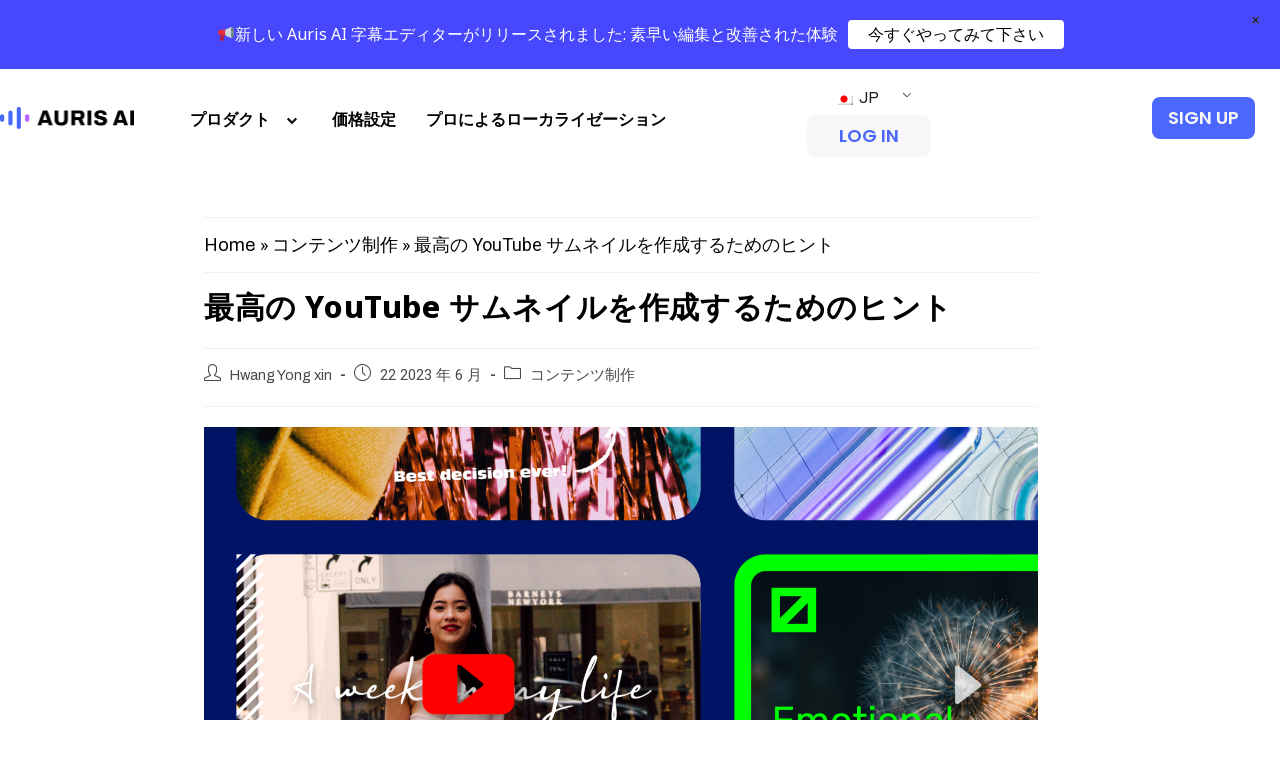

--- FILE ---
content_type: text/html; charset=UTF-8
request_url: https://aurisai.io/jp/blog/tips-for-the-best-youtube-thumbnail/
body_size: 38180
content:
<!DOCTYPE html>
<html class="html" lang="ja">
<head>
	<meta charset="UTF-8">
	<link rel="profile" href="https://gmpg.org/xfn/11">
	<link rel="stylesheet" href="https://cdnjs.cloudflare.com/ajax/libs/font-awesome/6.4.2/css/all.min.css">
	<meta name='robots' content='index, follow, max-image-preview:large, max-snippet:-1, max-video-preview:-1' />
<link rel="pingback" href="https://aurisai.io/xmlrpc.php">
<meta name="viewport" content="width=device-width, initial-scale=1">
	<!-- This site is optimized with the Yoast SEO plugin v21.1 - https://yoast.com/wordpress/plugins/seo/ -->
	<title>最高の YouTube サムネイルのためのヒント - Auris AI</title>
	<meta name="description" content="サムネイルはコンテンツのスナップショットです。ビデオの内容を少しだけ紹介します。サムネイルだけで、視聴者は議論のテーマを知ることができます。" />
	<link rel="canonical" href="https://aurisai.io/jp/blog/tips-for-the-best-youtube-thumbnail/" />
	<meta property="og:locale" content="ja_JP" />
	<meta property="og:type" content="article" />
	<meta property="og:title" content="最高の YouTube サムネイルのためのヒント - Auris AI" />
	<meta property="og:description" content="サムネイルはコンテンツのスナップショットです。ビデオの内容を少しだけ紹介します。サムネイルだけで、視聴者は議論のテーマを知ることができます。" />
	<meta property="og:url" content="https://aurisai.io/jp/blog/tips-for-the-best-youtube-thumbnail/" />
	<meta property="og:site_name" content="オーリスAI" />
	<meta property="article:publisher" content="https://www.facebook.com/Auris-AI-103807185405816" />
	<meta property="article:published_time" content="2023-06-22T08:25:11+00:00" />
	<meta property="article:modified_time" content="2023-06-22T08:25:12+00:00" />
	<meta property="og:image" content="https://aurisai.io/wp-content/uploads/2023/02/tips-to-create-the-best-YouTube-thumbnails.png" />
	<meta property="og:image:width" content="1600" />
	<meta property="og:image:height" content="900" />
	<meta property="og:image:type" content="image/png" />
	<meta name="author" content="Hwang Yong xin" />
	<meta name="twitter:card" content="summary_large_image" />
	<meta name="twitter:label1" content="執筆者" />
	<meta name="twitter:data1" content="Hwang Yong xin" />
	<meta name="twitter:label2" content="推定読み取り時間" />
	<meta name="twitter:data2" content="10分" />
	<script type="application/ld+json" class="yoast-schema-graph">{
    "@context": "https:\/\/schema.org",
    "@graph": [
        {
            "@type": "Article",
            "@id": "https:\/\/aurisai.io\/blog\/tips-for-the-best-youtube-thumbnail\/#article",
            "isPartOf": {
                "@id": "https:\/\/aurisai.io\/blog\/tips-for-the-best-youtube-thumbnail\/"
            },
            "author": {
                "name": "Hwang Yong xin",
                "@id": "https:\/\/aurisai.io\/hi\/#\/schema\/person\/50348bce7c1f69ffa479087a29a1bd96"
            },
            "headline": "Tips for the Best YouTube Thumbnail",
            "datePublished": "2023-06-22T08:25:11+00:00",
            "dateModified": "2023-06-22T08:25:12+00:00",
            "mainEntityOfPage": {
                "@id": "https:\/\/aurisai.io\/blog\/tips-for-the-best-youtube-thumbnail\/"
            },
            "wordCount": 1203,
            "publisher": {
                "@id": "https:\/\/aurisai.io\/hi\/#organization"
            },
            "image": {
                "@id": "https:\/\/aurisai.io\/blog\/tips-for-the-best-youtube-thumbnail\/#primaryimage"
            },
            "thumbnailUrl": "https:\/\/aurisai.io\/wp-content\/uploads\/2023\/02\/tips-to-create-the-best-YouTube-thumbnails.png",
            "articleSection": [
                "\u30b3\u30f3\u30c6\u30f3\u30c4\u5236\u4f5c"
            ],
            "inLanguage": "ja"
        },
        {
            "@type": "WebPage",
            "@id": "https:\/\/aurisai.io\/blog\/tips-for-the-best-youtube-thumbnail\/",
            "url": "https:\/\/aurisai.io\/blog\/tips-for-the-best-youtube-thumbnail\/",
            "name": "\u6700\u9ad8\u306e YouTube \u30b5\u30e0\u30cd\u30a4\u30eb\u306e\u305f\u3081\u306e\u30d2\u30f3\u30c8 - Auris AI",
            "isPartOf": {
                "@id": "https:\/\/aurisai.io\/hi\/#website"
            },
            "primaryImageOfPage": {
                "@id": "https:\/\/aurisai.io\/blog\/tips-for-the-best-youtube-thumbnail\/#primaryimage"
            },
            "image": {
                "@id": "https:\/\/aurisai.io\/blog\/tips-for-the-best-youtube-thumbnail\/#primaryimage"
            },
            "thumbnailUrl": "https:\/\/aurisai.io\/wp-content\/uploads\/2023\/02\/tips-to-create-the-best-YouTube-thumbnails.png",
            "datePublished": "2023-06-22T08:25:11+00:00",
            "dateModified": "2023-06-22T08:25:12+00:00",
            "description": "\u30b5\u30e0\u30cd\u30a4\u30eb\u306f\u30b3\u30f3\u30c6\u30f3\u30c4\u306e\u30b9\u30ca\u30c3\u30d7\u30b7\u30e7\u30c3\u30c8\u3067\u3059\u3002\u30d3\u30c7\u30aa\u306e\u5185\u5bb9\u3092\u5c11\u3057\u3060\u3051\u7d39\u4ecb\u3057\u307e\u3059\u3002\u30b5\u30e0\u30cd\u30a4\u30eb\u3060\u3051\u3067\u3001\u8996\u8074\u8005\u306f\u8b70\u8ad6\u306e\u30c6\u30fc\u30de\u3092\u77e5\u308b\u3053\u3068\u304c\u3067\u304d\u307e\u3059\u3002",
            "breadcrumb": {
                "@id": "https:\/\/aurisai.io\/blog\/tips-for-the-best-youtube-thumbnail\/#breadcrumb"
            },
            "inLanguage": "ja",
            "potentialAction": [
                {
                    "@type": "ReadAction",
                    "target": [
                        "https:\/\/aurisai.io\/blog\/tips-for-the-best-youtube-thumbnail\/"
                    ]
                }
            ]
        },
        {
            "@type": "ImageObject",
            "inLanguage": "ja",
            "@id": "https:\/\/aurisai.io\/blog\/tips-for-the-best-youtube-thumbnail\/#primaryimage",
            "url": "https:\/\/aurisai.io\/wp-content\/uploads\/2023\/02\/tips-to-create-the-best-YouTube-thumbnails.png",
            "contentUrl": "https:\/\/aurisai.io\/wp-content\/uploads\/2023\/02\/tips-to-create-the-best-YouTube-thumbnails.png",
            "width": 1600,
            "height": 900,
            "caption": "Best practices to create the best YouTube thumbnails"
        },
        {
            "@type": "BreadcrumbList",
            "@id": "https:\/\/aurisai.io\/blog\/tips-for-the-best-youtube-thumbnail\/#breadcrumb",
            "itemListElement": [
                {
                    "@type": "ListItem",
                    "position": 1,
                    "name": "Home",
                    "item": "https:\/\/aurisai.io\/hi\/"
                },
                {
                    "@type": "ListItem",
                    "position": 2,
                    "name": "\u672a\u5206\u985e",
                    "item": "https:\/\/aurisai.io\/blog\/category\/uncategorized\/"
                },
                {
                    "@type": "ListItem",
                    "position": 3,
                    "name": "\u6700\u9ad8\u306e YouTube \u30b5\u30e0\u30cd\u30a4\u30eb\u3092\u4f5c\u6210\u3059\u308b\u305f\u3081\u306e\u30d2\u30f3\u30c8"
                }
            ]
        },
        {
            "@type": "WebSite",
            "@id": "https:\/\/aurisai.io\/hi\/#website",
            "url": "https:\/\/aurisai.io\/hi\/",
            "name": "\u30aa\u30fc\u30ea\u30b9AI",
            "description": "\u5b57\u5e55\u30a8\u30c7\u30a3\u30bf\u30fc\u3068\u97f3\u58f0\u6587\u5b57\u8d77\u3053\u3057",
            "publisher": {
                "@id": "https:\/\/aurisai.io\/hi\/#organization"
            },
            "potentialAction": [
                {
                    "@type": "SearchAction",
                    "target": {
                        "@type": "EntryPoint",
                        "urlTemplate": "https:\/\/aurisai.io\/hi\/?s={search_term_string}"
                    },
                    "query-input": "required name=search_term_string"
                }
            ],
            "inLanguage": "ja"
        },
        {
            "@type": "Organization",
            "@id": "https:\/\/aurisai.io\/hi\/#organization",
            "name": "AI Communis Pte Ltd",
            "url": "https:\/\/aurisai.io\/hi\/",
            "logo": {
                "@type": "ImageObject",
                "inLanguage": "ja",
                "@id": "https:\/\/aurisai.io\/hi\/#\/schema\/logo\/image\/",
                "url": "https:\/\/aurisai.io\/wp-content\/uploads\/2021\/11\/ai_communis_logo_horizontal.png",
                "contentUrl": "https:\/\/aurisai.io\/wp-content\/uploads\/2021\/11\/ai_communis_logo_horizontal.png",
                "width": 12000,
                "height": 3508,
                "caption": "AI Communis Pte Ltd"
            },
            "image": {
                "@id": "https:\/\/aurisai.io\/hi\/#\/schema\/logo\/image\/"
            },
            "sameAs": [
                "https:\/\/www.facebook.com\/Auris-AI-103807185405816",
                "https:\/\/www.linkedin.com\/showcase\/aicom-auris\/",
                "https:\/\/www.youtube.com\/channel\/UCO8KsGwK2XYsSOlf491YkLA"
            ]
        },
        {
            "@type": "Person",
            "@id": "https:\/\/aurisai.io\/hi\/#\/schema\/person\/50348bce7c1f69ffa479087a29a1bd96",
            "name": "Hwang Yong xin",
            "image": {
                "@type": "ImageObject",
                "inLanguage": "ja",
                "@id": "https:\/\/aurisai.io\/hi\/#\/schema\/person\/image\/",
                "url": "https:\/\/secure.gravatar.com\/avatar\/9d1b937ba210f95e88102fa6bd0e3c25?s=96&d=mm&r=g",
                "contentUrl": "https:\/\/secure.gravatar.com\/avatar\/9d1b937ba210f95e88102fa6bd0e3c25?s=96&d=mm&r=g",
                "caption": "Hwang Yong xin"
            },
            "sameAs": [
                "https:\/\/aurisai.io\/"
            ]
        }
    ]
}</script>
	<!-- / Yoast SEO plugin. -->


<link rel='dns-prefetch' href='//www.googletagmanager.com' />
<link rel='dns-prefetch' href='//fonts.googleapis.com' />
<script>
window._wpemojiSettings = {"baseUrl":"https:\/\/s.w.org\/images\/core\/emoji\/14.0.0\/72x72\/","ext":".png","svgUrl":"https:\/\/s.w.org\/images\/core\/emoji\/14.0.0\/svg\/","svgExt":".svg","source":{"concatemoji":"https:\/\/aurisai.io\/wp-includes\/js\/wp-emoji-release.min.js?ver=6.1.9"}};
/*! This file is auto-generated */
!function(e,a,t){var n,r,o,i=a.createElement("canvas"),p=i.getContext&&i.getContext("2d");function s(e,t){var a=String.fromCharCode,e=(p.clearRect(0,0,i.width,i.height),p.fillText(a.apply(this,e),0,0),i.toDataURL());return p.clearRect(0,0,i.width,i.height),p.fillText(a.apply(this,t),0,0),e===i.toDataURL()}function c(e){var t=a.createElement("script");t.src=e,t.defer=t.type="text/javascript",a.getElementsByTagName("head")[0].appendChild(t)}for(o=Array("flag","emoji"),t.supports={everything:!0,everythingExceptFlag:!0},r=0;r<o.length;r++)t.supports[o[r]]=function(e){if(p&&p.fillText)switch(p.textBaseline="top",p.font="600 32px Arial",e){case"flag":return s([127987,65039,8205,9895,65039],[127987,65039,8203,9895,65039])?!1:!s([55356,56826,55356,56819],[55356,56826,8203,55356,56819])&&!s([55356,57332,56128,56423,56128,56418,56128,56421,56128,56430,56128,56423,56128,56447],[55356,57332,8203,56128,56423,8203,56128,56418,8203,56128,56421,8203,56128,56430,8203,56128,56423,8203,56128,56447]);case"emoji":return!s([129777,127995,8205,129778,127999],[129777,127995,8203,129778,127999])}return!1}(o[r]),t.supports.everything=t.supports.everything&&t.supports[o[r]],"flag"!==o[r]&&(t.supports.everythingExceptFlag=t.supports.everythingExceptFlag&&t.supports[o[r]]);t.supports.everythingExceptFlag=t.supports.everythingExceptFlag&&!t.supports.flag,t.DOMReady=!1,t.readyCallback=function(){t.DOMReady=!0},t.supports.everything||(n=function(){t.readyCallback()},a.addEventListener?(a.addEventListener("DOMContentLoaded",n,!1),e.addEventListener("load",n,!1)):(e.attachEvent("onload",n),a.attachEvent("onreadystatechange",function(){"complete"===a.readyState&&t.readyCallback()})),(e=t.source||{}).concatemoji?c(e.concatemoji):e.wpemoji&&e.twemoji&&(c(e.twemoji),c(e.wpemoji)))}(window,document,window._wpemojiSettings);
</script>
<style>
img.wp-smiley,
img.emoji {
	display: inline !important;
	border: none !important;
	box-shadow: none !important;
	height: 1em !important;
	width: 1em !important;
	margin: 0 0.07em !important;
	vertical-align: -0.1em !important;
	background: none !important;
	padding: 0 !important;
}
</style>
	<link rel='stylesheet' id='elementor-frontend-css' href='https://aurisai.io/wp-content/plugins/elementor/assets/css/frontend-lite.min.css?ver=3.16.4' media='all' />
<link rel='stylesheet' id='elementor-post-9986-css' href='https://aurisai.io/wp-content/uploads/elementor/css/post-9986.css?ver=1721720252' media='all' />
<link rel='stylesheet' id='elementor-post-3186-css' href='https://aurisai.io/wp-content/uploads/elementor/css/post-3186.css?ver=1745884462' media='all' />
<link rel='stylesheet' id='wp-block-library-css' href='https://aurisai.io/wp-includes/css/dist/block-library/style.min.css?ver=6.1.9' media='all' />
<style id='wp-block-library-theme-inline-css'>
.wp-block-audio figcaption{color:#555;font-size:13px;text-align:center}.is-dark-theme .wp-block-audio figcaption{color:hsla(0,0%,100%,.65)}.wp-block-audio{margin:0 0 1em}.wp-block-code{border:1px solid #ccc;border-radius:4px;font-family:Menlo,Consolas,monaco,monospace;padding:.8em 1em}.wp-block-embed figcaption{color:#555;font-size:13px;text-align:center}.is-dark-theme .wp-block-embed figcaption{color:hsla(0,0%,100%,.65)}.wp-block-embed{margin:0 0 1em}.blocks-gallery-caption{color:#555;font-size:13px;text-align:center}.is-dark-theme .blocks-gallery-caption{color:hsla(0,0%,100%,.65)}.wp-block-image figcaption{color:#555;font-size:13px;text-align:center}.is-dark-theme .wp-block-image figcaption{color:hsla(0,0%,100%,.65)}.wp-block-image{margin:0 0 1em}.wp-block-pullquote{border-top:4px solid;border-bottom:4px solid;margin-bottom:1.75em;color:currentColor}.wp-block-pullquote__citation,.wp-block-pullquote cite,.wp-block-pullquote footer{color:currentColor;text-transform:uppercase;font-size:.8125em;font-style:normal}.wp-block-quote{border-left:.25em solid;margin:0 0 1.75em;padding-left:1em}.wp-block-quote cite,.wp-block-quote footer{color:currentColor;font-size:.8125em;position:relative;font-style:normal}.wp-block-quote.has-text-align-right{border-left:none;border-right:.25em solid;padding-left:0;padding-right:1em}.wp-block-quote.has-text-align-center{border:none;padding-left:0}.wp-block-quote.is-large,.wp-block-quote.is-style-large,.wp-block-quote.is-style-plain{border:none}.wp-block-search .wp-block-search__label{font-weight:700}.wp-block-search__button{border:1px solid #ccc;padding:.375em .625em}:where(.wp-block-group.has-background){padding:1.25em 2.375em}.wp-block-separator.has-css-opacity{opacity:.4}.wp-block-separator{border:none;border-bottom:2px solid;margin-left:auto;margin-right:auto}.wp-block-separator.has-alpha-channel-opacity{opacity:1}.wp-block-separator:not(.is-style-wide):not(.is-style-dots){width:100px}.wp-block-separator.has-background:not(.is-style-dots){border-bottom:none;height:1px}.wp-block-separator.has-background:not(.is-style-wide):not(.is-style-dots){height:2px}.wp-block-table{margin:"0 0 1em 0"}.wp-block-table thead{border-bottom:3px solid}.wp-block-table tfoot{border-top:3px solid}.wp-block-table td,.wp-block-table th{word-break:normal}.wp-block-table figcaption{color:#555;font-size:13px;text-align:center}.is-dark-theme .wp-block-table figcaption{color:hsla(0,0%,100%,.65)}.wp-block-video figcaption{color:#555;font-size:13px;text-align:center}.is-dark-theme .wp-block-video figcaption{color:hsla(0,0%,100%,.65)}.wp-block-video{margin:0 0 1em}.wp-block-template-part.has-background{padding:1.25em 2.375em;margin-top:0;margin-bottom:0}
</style>
<link rel='stylesheet' id='classic-theme-styles-css' href='https://aurisai.io/wp-includes/css/classic-themes.min.css?ver=1' media='all' />
<style id='global-styles-inline-css'>
body{--wp--preset--color--black: #000000;--wp--preset--color--cyan-bluish-gray: #abb8c3;--wp--preset--color--white: #ffffff;--wp--preset--color--pale-pink: #f78da7;--wp--preset--color--vivid-red: #cf2e2e;--wp--preset--color--luminous-vivid-orange: #ff6900;--wp--preset--color--luminous-vivid-amber: #fcb900;--wp--preset--color--light-green-cyan: #7bdcb5;--wp--preset--color--vivid-green-cyan: #00d084;--wp--preset--color--pale-cyan-blue: #8ed1fc;--wp--preset--color--vivid-cyan-blue: #0693e3;--wp--preset--color--vivid-purple: #9b51e0;--wp--preset--gradient--vivid-cyan-blue-to-vivid-purple: linear-gradient(135deg,rgba(6,147,227,1) 0%,rgb(155,81,224) 100%);--wp--preset--gradient--light-green-cyan-to-vivid-green-cyan: linear-gradient(135deg,rgb(122,220,180) 0%,rgb(0,208,130) 100%);--wp--preset--gradient--luminous-vivid-amber-to-luminous-vivid-orange: linear-gradient(135deg,rgba(252,185,0,1) 0%,rgba(255,105,0,1) 100%);--wp--preset--gradient--luminous-vivid-orange-to-vivid-red: linear-gradient(135deg,rgba(255,105,0,1) 0%,rgb(207,46,46) 100%);--wp--preset--gradient--very-light-gray-to-cyan-bluish-gray: linear-gradient(135deg,rgb(238,238,238) 0%,rgb(169,184,195) 100%);--wp--preset--gradient--cool-to-warm-spectrum: linear-gradient(135deg,rgb(74,234,220) 0%,rgb(151,120,209) 20%,rgb(207,42,186) 40%,rgb(238,44,130) 60%,rgb(251,105,98) 80%,rgb(254,248,76) 100%);--wp--preset--gradient--blush-light-purple: linear-gradient(135deg,rgb(255,206,236) 0%,rgb(152,150,240) 100%);--wp--preset--gradient--blush-bordeaux: linear-gradient(135deg,rgb(254,205,165) 0%,rgb(254,45,45) 50%,rgb(107,0,62) 100%);--wp--preset--gradient--luminous-dusk: linear-gradient(135deg,rgb(255,203,112) 0%,rgb(199,81,192) 50%,rgb(65,88,208) 100%);--wp--preset--gradient--pale-ocean: linear-gradient(135deg,rgb(255,245,203) 0%,rgb(182,227,212) 50%,rgb(51,167,181) 100%);--wp--preset--gradient--electric-grass: linear-gradient(135deg,rgb(202,248,128) 0%,rgb(113,206,126) 100%);--wp--preset--gradient--midnight: linear-gradient(135deg,rgb(2,3,129) 0%,rgb(40,116,252) 100%);--wp--preset--duotone--dark-grayscale: url('#wp-duotone-dark-grayscale');--wp--preset--duotone--grayscale: url('#wp-duotone-grayscale');--wp--preset--duotone--purple-yellow: url('#wp-duotone-purple-yellow');--wp--preset--duotone--blue-red: url('#wp-duotone-blue-red');--wp--preset--duotone--midnight: url('#wp-duotone-midnight');--wp--preset--duotone--magenta-yellow: url('#wp-duotone-magenta-yellow');--wp--preset--duotone--purple-green: url('#wp-duotone-purple-green');--wp--preset--duotone--blue-orange: url('#wp-duotone-blue-orange');--wp--preset--font-size--small: 13px;--wp--preset--font-size--medium: 20px;--wp--preset--font-size--large: 36px;--wp--preset--font-size--x-large: 42px;--wp--preset--spacing--20: 0.44rem;--wp--preset--spacing--30: 0.67rem;--wp--preset--spacing--40: 1rem;--wp--preset--spacing--50: 1.5rem;--wp--preset--spacing--60: 2.25rem;--wp--preset--spacing--70: 3.38rem;--wp--preset--spacing--80: 5.06rem;}:where(.is-layout-flex){gap: 0.5em;}body .is-layout-flow > .alignleft{float: left;margin-inline-start: 0;margin-inline-end: 2em;}body .is-layout-flow > .alignright{float: right;margin-inline-start: 2em;margin-inline-end: 0;}body .is-layout-flow > .aligncenter{margin-left: auto !important;margin-right: auto !important;}body .is-layout-constrained > .alignleft{float: left;margin-inline-start: 0;margin-inline-end: 2em;}body .is-layout-constrained > .alignright{float: right;margin-inline-start: 2em;margin-inline-end: 0;}body .is-layout-constrained > .aligncenter{margin-left: auto !important;margin-right: auto !important;}body .is-layout-constrained > :where(:not(.alignleft):not(.alignright):not(.alignfull)){max-width: var(--wp--style--global--content-size);margin-left: auto !important;margin-right: auto !important;}body .is-layout-constrained > .alignwide{max-width: var(--wp--style--global--wide-size);}body .is-layout-flex{display: flex;}body .is-layout-flex{flex-wrap: wrap;align-items: center;}body .is-layout-flex > *{margin: 0;}:where(.wp-block-columns.is-layout-flex){gap: 2em;}.has-black-color{color: var(--wp--preset--color--black) !important;}.has-cyan-bluish-gray-color{color: var(--wp--preset--color--cyan-bluish-gray) !important;}.has-white-color{color: var(--wp--preset--color--white) !important;}.has-pale-pink-color{color: var(--wp--preset--color--pale-pink) !important;}.has-vivid-red-color{color: var(--wp--preset--color--vivid-red) !important;}.has-luminous-vivid-orange-color{color: var(--wp--preset--color--luminous-vivid-orange) !important;}.has-luminous-vivid-amber-color{color: var(--wp--preset--color--luminous-vivid-amber) !important;}.has-light-green-cyan-color{color: var(--wp--preset--color--light-green-cyan) !important;}.has-vivid-green-cyan-color{color: var(--wp--preset--color--vivid-green-cyan) !important;}.has-pale-cyan-blue-color{color: var(--wp--preset--color--pale-cyan-blue) !important;}.has-vivid-cyan-blue-color{color: var(--wp--preset--color--vivid-cyan-blue) !important;}.has-vivid-purple-color{color: var(--wp--preset--color--vivid-purple) !important;}.has-black-background-color{background-color: var(--wp--preset--color--black) !important;}.has-cyan-bluish-gray-background-color{background-color: var(--wp--preset--color--cyan-bluish-gray) !important;}.has-white-background-color{background-color: var(--wp--preset--color--white) !important;}.has-pale-pink-background-color{background-color: var(--wp--preset--color--pale-pink) !important;}.has-vivid-red-background-color{background-color: var(--wp--preset--color--vivid-red) !important;}.has-luminous-vivid-orange-background-color{background-color: var(--wp--preset--color--luminous-vivid-orange) !important;}.has-luminous-vivid-amber-background-color{background-color: var(--wp--preset--color--luminous-vivid-amber) !important;}.has-light-green-cyan-background-color{background-color: var(--wp--preset--color--light-green-cyan) !important;}.has-vivid-green-cyan-background-color{background-color: var(--wp--preset--color--vivid-green-cyan) !important;}.has-pale-cyan-blue-background-color{background-color: var(--wp--preset--color--pale-cyan-blue) !important;}.has-vivid-cyan-blue-background-color{background-color: var(--wp--preset--color--vivid-cyan-blue) !important;}.has-vivid-purple-background-color{background-color: var(--wp--preset--color--vivid-purple) !important;}.has-black-border-color{border-color: var(--wp--preset--color--black) !important;}.has-cyan-bluish-gray-border-color{border-color: var(--wp--preset--color--cyan-bluish-gray) !important;}.has-white-border-color{border-color: var(--wp--preset--color--white) !important;}.has-pale-pink-border-color{border-color: var(--wp--preset--color--pale-pink) !important;}.has-vivid-red-border-color{border-color: var(--wp--preset--color--vivid-red) !important;}.has-luminous-vivid-orange-border-color{border-color: var(--wp--preset--color--luminous-vivid-orange) !important;}.has-luminous-vivid-amber-border-color{border-color: var(--wp--preset--color--luminous-vivid-amber) !important;}.has-light-green-cyan-border-color{border-color: var(--wp--preset--color--light-green-cyan) !important;}.has-vivid-green-cyan-border-color{border-color: var(--wp--preset--color--vivid-green-cyan) !important;}.has-pale-cyan-blue-border-color{border-color: var(--wp--preset--color--pale-cyan-blue) !important;}.has-vivid-cyan-blue-border-color{border-color: var(--wp--preset--color--vivid-cyan-blue) !important;}.has-vivid-purple-border-color{border-color: var(--wp--preset--color--vivid-purple) !important;}.has-vivid-cyan-blue-to-vivid-purple-gradient-background{background: var(--wp--preset--gradient--vivid-cyan-blue-to-vivid-purple) !important;}.has-light-green-cyan-to-vivid-green-cyan-gradient-background{background: var(--wp--preset--gradient--light-green-cyan-to-vivid-green-cyan) !important;}.has-luminous-vivid-amber-to-luminous-vivid-orange-gradient-background{background: var(--wp--preset--gradient--luminous-vivid-amber-to-luminous-vivid-orange) !important;}.has-luminous-vivid-orange-to-vivid-red-gradient-background{background: var(--wp--preset--gradient--luminous-vivid-orange-to-vivid-red) !important;}.has-very-light-gray-to-cyan-bluish-gray-gradient-background{background: var(--wp--preset--gradient--very-light-gray-to-cyan-bluish-gray) !important;}.has-cool-to-warm-spectrum-gradient-background{background: var(--wp--preset--gradient--cool-to-warm-spectrum) !important;}.has-blush-light-purple-gradient-background{background: var(--wp--preset--gradient--blush-light-purple) !important;}.has-blush-bordeaux-gradient-background{background: var(--wp--preset--gradient--blush-bordeaux) !important;}.has-luminous-dusk-gradient-background{background: var(--wp--preset--gradient--luminous-dusk) !important;}.has-pale-ocean-gradient-background{background: var(--wp--preset--gradient--pale-ocean) !important;}.has-electric-grass-gradient-background{background: var(--wp--preset--gradient--electric-grass) !important;}.has-midnight-gradient-background{background: var(--wp--preset--gradient--midnight) !important;}.has-small-font-size{font-size: var(--wp--preset--font-size--small) !important;}.has-medium-font-size{font-size: var(--wp--preset--font-size--medium) !important;}.has-large-font-size{font-size: var(--wp--preset--font-size--large) !important;}.has-x-large-font-size{font-size: var(--wp--preset--font-size--x-large) !important;}
.wp-block-navigation a:where(:not(.wp-element-button)){color: inherit;}
:where(.wp-block-columns.is-layout-flex){gap: 2em;}
.wp-block-pullquote{font-size: 1.5em;line-height: 1.6;}
</style>
<link rel='stylesheet' id='contact-form-7-css' href='https://aurisai.io/wp-content/plugins/contact-form-7/includes/css/styles.css?ver=5.7.1' media='all' />
<link rel='stylesheet' id='flexy-breadcrumb-css' href='https://aurisai.io/wp-content/plugins/flexy-breadcrumb/public/css/flexy-breadcrumb-public.css?ver=1.2.1' media='all' />
<link rel='stylesheet' id='flexy-breadcrumb-font-awesome-css' href='https://aurisai.io/wp-content/plugins/flexy-breadcrumb/public/css/font-awesome.min.css?ver=4.7.0' media='all' />
<link rel='stylesheet' id='google-fonts-css' href='https://fonts.googleapis.com/css?family=Lato%3A400%2C500%2C600%2C700%7CNoto+Sans%3A400%2C500%2C600%2C700&#038;ver=2.6.4' media='all' />
<link rel='stylesheet' id='trp-language-switcher-style-css' href='https://aurisai.io/wp-content/plugins/translatepress-multilingual/assets/css/trp-language-switcher.css?ver=2.6.1' media='all' />
<link rel='stylesheet' id='font-awesome-css' href='https://aurisai.io/wp-content/themes/oceanwp/assets/fonts/fontawesome/css/all.min.css?ver=5.15.1' media='all' />
<link rel='stylesheet' id='simple-line-icons-css' href='https://aurisai.io/wp-content/themes/oceanwp/assets/css/third/simple-line-icons.min.css?ver=2.4.0' media='all' />
<link rel='stylesheet' id='oceanwp-style-css' href='https://aurisai.io/wp-content/themes/oceanwp/assets/css/style.min.css?ver=3.0.7' media='all' />
<link rel='stylesheet' id='oceanwp-google-font-noto-sans-css' href='//fonts.googleapis.com/css?family=Noto+Sans%3A100%2C200%2C300%2C400%2C500%2C600%2C700%2C800%2C900%2C100i%2C200i%2C300i%2C400i%2C500i%2C600i%2C700i%2C800i%2C900i&#038;subset=latin&#038;display=swap&#038;ver=6.1.9' media='all' />
<link rel='stylesheet' id='oceanwp-google-font-archivo-black-css' href='//fonts.googleapis.com/css?family=Archivo+Black%3A100%2C200%2C300%2C400%2C500%2C600%2C700%2C800%2C900%2C100i%2C200i%2C300i%2C400i%2C500i%2C600i%2C700i%2C800i%2C900i&#038;subset=latin&#038;display=swap&#038;ver=6.1.9' media='all' />
<link rel='stylesheet' id='oceanwp-google-font-open-sans-css' href='//fonts.googleapis.com/css?family=Open+Sans%3A100%2C200%2C300%2C400%2C500%2C600%2C700%2C800%2C900%2C100i%2C200i%2C300i%2C400i%2C500i%2C600i%2C700i%2C800i%2C900i&#038;subset=latin&#038;display=swap&#038;ver=6.1.9' media='all' />
<link rel='stylesheet' id='elementor-icons-ekiticons-css' href='https://aurisai.io/wp-content/plugins/elementskit-lite/modules/elementskit-icon-pack/assets/css/ekiticons.css?ver=2.9.2' media='all' />
<link rel='stylesheet' id='elementskit-parallax-style-css' href='https://aurisai.io/wp-content/plugins/elementskit/modules/parallax/assets/css/style.css?ver=2.6.10' media='all' />
<link rel='stylesheet' id='ekit-widget-styles-css' href='https://aurisai.io/wp-content/plugins/elementskit-lite/widgets/init/assets/css/widget-styles.css?ver=2.9.2' media='all' />
<link rel='stylesheet' id='ekit-widget-styles-pro-css' href='https://aurisai.io/wp-content/plugins/elementskit/widgets/init/assets/css/widget-styles-pro.css?ver=2.6.10' media='all' />
<link rel='stylesheet' id='ekit-responsive-css' href='https://aurisai.io/wp-content/plugins/elementskit-lite/widgets/init/assets/css/responsive.css?ver=2.9.2' media='all' />
<link rel='stylesheet' id='google-fonts-1-css' href='https://fonts.googleapis.com/css?family=Noto+Sans%3A100%2C100italic%2C200%2C200italic%2C300%2C300italic%2C400%2C400italic%2C500%2C500italic%2C600%2C600italic%2C700%2C700italic%2C800%2C800italic%2C900%2C900italic%7CArchivo%3A100%2C100italic%2C200%2C200italic%2C300%2C300italic%2C400%2C400italic%2C500%2C500italic%2C600%2C600italic%2C700%2C700italic%2C800%2C800italic%2C900%2C900italic&#038;display=auto&#038;ver=6.1.9' media='all' />
<link rel='stylesheet' id='elementor-icons-shared-0-css' href='https://aurisai.io/wp-content/plugins/elementor/assets/lib/font-awesome/css/fontawesome.min.css?ver=5.15.3' media='all' />
<link rel='stylesheet' id='elementor-icons-fa-brands-css' href='https://aurisai.io/wp-content/plugins/elementor/assets/lib/font-awesome/css/brands.min.css?ver=5.15.3' media='all' />
<link rel="preconnect" href="https://fonts.gstatic.com/" crossorigin><script src='https://aurisai.io/wp-includes/js/jquery/jquery.min.js?ver=3.6.1' id='jquery-core-js'></script>
<script src='https://aurisai.io/wp-includes/js/jquery/jquery-migrate.min.js?ver=3.3.2' id='jquery-migrate-js'></script>
<script src='https://aurisai.io/wp-content/themes/oceanwp/assets/js/vendors/smoothscroll.min.js?ver=3.0.7' id='ow-smoothscroll-js'></script>
<script src='https://aurisai.io/wp-content/plugins/sticky-header-effects-for-elementor/assets/js/she-header.js?ver=1.6.9' id='she-header-js'></script>
<script src='https://aurisai.io/wp-content/plugins/elementskit/modules/parallax/assets/js/jarallax.js?ver=2.6.10' id='jarallax-js'></script>

<!-- Google アナリティクス スニペット (Site Kit が追加) -->
<script src='https://www.googletagmanager.com/gtag/js?id=UA-206802418-2' id='google_gtagjs-js' async></script>
<script id='google_gtagjs-js-after'>
window.dataLayer = window.dataLayer || [];function gtag(){dataLayer.push(arguments);}
gtag('set', 'linker', {"domains":["aurisai.io"]} );
gtag("js", new Date());
gtag("set", "developer_id.dZTNiMT", true);
gtag("config", "UA-206802418-2", {"anonymize_ip":true});
gtag("config", "G-XX8MXD9X2R");
</script>

<!-- (ここまで) Google アナリティクス スニペット (Site Kit が追加) -->
<script id='wpstg-global-js-extra'>
var wpstg = {"nonce":"74be7f27e6"};
</script>
<script src='https://aurisai.io/wp-content/plugins/wp-staging/assets/js/dist/wpstg-blank-loader.js?ver=6.1.9' id='wpstg-global-js'></script>
<link rel="https://api.w.org/" href="https://aurisai.io/jp/wp-json/" /><link rel="alternate" type="application/json" href="https://aurisai.io/jp/wp-json/wp/v2/posts/12738" /><link rel="EditURI" type="application/rsd+xml" title="RSD" href="https://aurisai.io/xmlrpc.php?rsd" />
<link rel="wlwmanifest" type="application/wlwmanifest+xml" href="https://aurisai.io/wp-includes/wlwmanifest.xml" />
<meta name="generator" content="WordPress 6.1.9" />
<link rel='shortlink' href='https://aurisai.io/jp/?p=12738' />
<link rel="alternate" type="application/json+oembed" href="https://aurisai.io/jp/wp-json/oembed/1.0/embed?url=https%3A%2F%2Faurisai.io%2Fjp%2Fblog%2Ftips-for-the-best-youtube-thumbnail%2F" />
<link rel="alternate" type="text/xml+oembed" href="https://aurisai.io/jp/wp-json/oembed/1.0/embed?url=https%3A%2F%2Faurisai.io%2Fjp%2Fblog%2Ftips-for-the-best-youtube-thumbnail%2F&#038;format=xml" />
<!-- start Simple Custom CSS and JS -->
<!-- Add HTML code to the header or the footer.

For example, you can use the following code for loading the jQuery library from Google CDN:
<script src="https://ajax.googleapis.com/ajax/libs/jquery/3.6.1/jquery.min.js"></script>

or the following one for loading the Bootstrap library from jsDelivr:
<link href="https://cdn.jsdelivr.net/npm/bootstrap@5.2.3/dist/css/bootstrap.min.css" rel="stylesheet" integrity="sha384-rbsA2VBKQhggwzxH7pPCaAqO46MgnOM80zW1RWuH61DGLwZJEdK2Kadq2F9CUG65" crossorigin="anonymous">

-- End of the comment --> 

<meta name="trustpilot-one-time-domain-verification-id" content="645a7b63-8499-4228-8829-97854988358a"/><!-- end Simple Custom CSS and JS -->
<!-- start Simple Custom CSS and JS -->
<style>
/* Job Posting */
.awsm-job-form input[type="text"] {
    color: #000;	
}

.awsm-job-form input[type="email"] {
    color: #000;
}

/* Sub menu english */

.elementor-24 .elementor-element.elementor-element-0eeaf4e .elementskit-navbar-nav .elementskit-submenu-panel {
	margin-left: -83px;
	text-align: center;
}

/* Button nav Testimonial */

.ekit-wid-con .fasicon, .ekit-wid-con .icon, .ekit-wid-con .icon::before, .fasicon, .icon, .icon::before {
	margin-left: -8px;
}

/* Box shadow header sticky */

.she-header {
	box-shadow: 0 0 15px #2222228f;
}
/* Contact Enterprise */

div.wpforms-container-full .wpforms-form input[type=date], div.wpforms-container-full .wpforms-form input[type=datetime], 
div.wpforms-container-full .wpforms-form input[type=datetime-local], div.wpforms-container-full .wpforms-form input[type=email], 
div.wpforms-container-full .wpforms-form input[type=month], div.wpforms-container-full .wpforms-form input[type=number], div.wpforms-container-full .wpforms-form input[type=password], 
div.wpforms-container-full .wpforms-form input[type=range], div.wpforms-container-full .wpforms-form input[type=search], div.wpforms-container-full .wpforms-form input[type=tel], div.wpforms-container-full .wpforms-form input[type=text], 
div.wpforms-container-full .wpforms-form input[type=time], div.wpforms-container-full .wpforms-form input[type=url], 
div.wpforms-container-full .wpforms-form input[type=week], div.wpforms-container-full .wpforms-form select, div.wpforms-container-full .wpforms-form textarea{
  background-color: transparent;
  color: #fff;
}

div.wpforms-container-full .wpforms-form .wpforms-field-label{
  font-weight: 500;
}

button[type="submit"], body div.wpforms-container-full .wpforms-form button[type=submit]{
  background-color: #ffffff;
  color: #5074fd;
  font-size: 17px;
  padding: 22px 140px;
  border-radius: 50px;
}

button[type="submit"]:hover, body div.wpforms-container-full .wpforms-form button[type=submit]:hover{
  background-color: #ab7aff;
  color: #fff;
  border: #ab7aff;
}

div.wpforms-container-full .wpforms-form ul li{
  margin-bottom: -10px !important;
}


/* Desk Who is  */

.who-is {
	float: left;
	text-align: left;
}

/* About us */
.elementskit-navbar-nav-default .elementskit-navbar-nav.elementskit-menu-po-justified {
	position: absolute;
  display: inline-block;
	}

/* Button ceklis */

.icon-cek {
	margin-left: -30px;
}

/* nav testimoni */
.elementor-1809 .elementor-element.elementor-element-20a626e6 .elementskit-testimonial-slider .slick-prev, .elementor-1809 .elementor-element.elementor-element-20a626e6 .elementskit-testimonial-slider .slick-next {
	width: auto;
  padding-left: 13px;

}

.ekit-wid-con .fasicon, .ekit-wid-con .icon, .ekit-wid-con .icon::before, .fasicon, .icon, .icon::before {
position: absolute;
margin-left: -10px;
padding-left: 10px;
margin-top: -7px;
}

/* hidden sidebar */
.widget-area.sidebar-primary {
	display: none;
}
.content-area {
	width: 75%;
  border: none;
  margin-left: 140px;
  font-size: 18px;
}
.single .entry-title {
		font-size: 30px;
	}



/* page Creator */

.ekit-wid-con .elementskit-info-image-box .elementskit-box-footer {
  margin-left: -26px;
}

.elementor-widget-divider:not(.elementor-widget-divider--view-line_text):not(.elementor-widget-divider--view-line_icon) .elementor-divider-separator {
  border-radius: 50px;
}

.elementor-3067 .elementor-element.elementor-element-d282eff.elementor-position-right .elementor-icon-box-icon {
  margin-left: 30px;
}

.elementor-3067 .elementor-element.elementor-element-8c608a2.elementor-position-right .elementor-icon-box-icon {
  margin-left: 17px;
}

img.img-icon-over {
  width: 100px;
}
img.img-icon-over-two {
  width: 65px;
}

/* Contact form About */

div.wpforms-container-full .wpforms-form input[type=text], div.wpforms-container-full .wpforms-form input[type=text],
div.wpforms-container-full .wpforms-form input[type=email],div.wpforms-container-full .wpforms-form textarea {
 color: #000;
 border: 2px solid #5074fd;
}

div.wpforms-container-full .wpforms-form .wpforms-field-label{
 color: #5074fd;
}

button[type="submit"], body div.wpforms-container-full .wpforms-form button[type=submit]{
 background-color: #5074fd;
 color: #ffffff;
}

div.wpforms-container-full .wpforms-form input[type=checkbox] {
 border: 2px solid #5074fd;
 background-color: #fff0;
}

div.wpforms-container-full .wpforms-form .wpforms-field-label-inline {
 color: #5074fd;
}

/* Button sign me up */
.elementor-3067 .elementor-element.elementor-element-e5405d8 .elementskit-info-image-box .elementskit-btn{
  padding-top: 45px;
}
.elementor-3067 .elementor-element.elementor-element-5f9e74d .elementskit-info-image-box .elementskit-btn{
  padding-top: 45px;
}
/*30/10/23*/
/*category/transcription*/
.blog-cat .elementor-10634 .elementor-element.elementor-element-539c748 .elementor-posts-container .elementor-post__thumbnail {
    padding-bottom: 0px !important; 
}
/* @media screen and (max-width: 767px){
	.blog-cat .elementor-10634 .elementor-element.elementor-element-539c748 .elementor-posts-container .elementor-post__thumbnail .elementor-fit-height {
    padding-bottom: 0px !important; 
}
} */
@media (max-width: 767px)
.blog-cat.elementor-10634 .elementor-element.elementor-element-539c748 .elementor-posts-container .elementor-post__thumbnail.elementor-fit-height {
/*     padding-bottom: calc( 0.5 * 100% ); */
 padding-bottom: 0px !important; 
}</style>
<!-- end Simple Custom CSS and JS -->
<!-- start Simple Custom CSS and JS -->
<style>
/* Responsive Tablet Portrait */

@media only screen and (min-width: 768px) and (max-width: 1024px) {
	.elementor-1809 .elementor-element.elementor-element-5d7c181 {
		margin-left: -43px;
	}
	
	
}

</style>
<!-- end Simple Custom CSS and JS -->
<!-- start Simple Custom CSS and JS -->
<style>
@media only screen and (min-width: 320px) and (max-width: 767px) {
  
  /*  Creator  */
  
  .elementor-3067 .elementor-element.elementor-element-e1e55b6 .elementor-button {
    font-size: 15px;
    margin-top: 30px;
    margin-left: -6px;
  }
   .elementor-3067 .elementor-element.elementor-element-8686c0c .elementor-button {
    font-size: 15px;
    margin-top: 30px;
    margin-left: -12px;
  }
   .elementor-3067 .elementor-element.elementor-element-927a20b .elementor-button {
    font-size: 15px;
    margin-top: 30px;
    margin-left: -10px;
  }
   .elementor-3067 .elementor-element.elementor-element-c805570 .elementor-button {
    font-size: 15px;
    margin-top: 30px;
    margin-left: -10px;
  }
  .elementor-3067 .elementor-element.elementor-element-257892a .elementor-icon {
    margin-left: 115px;
  }
  .elementor-3067 .elementor-element.elementor-element-257892a .elementor-icon-box-title, .elementor-3067 .elementor-element.elementor-element-257892a .elementor-icon-box-title a {
    margin-top: -58px;
  }
  .elementor-3067 .elementor-element.elementor-element-3c2a428 .elementor-icon {
    margin-left: 115px;
  }
  .elementor-3067 .elementor-element.elementor-element-3c2a428 .elementor-icon-box-title, .elementor-3067 .elementor-element.elementor-element-3c2a428 .elementor-icon-box-title a {
    margin-top: -58px;
  }
    .elementor-3067 .elementor-element.elementor-element-8f9e84c .elementor-icon {
    margin-left: 200px;
  }
  .elementor-3067 .elementor-element.elementor-element-8f9e84c .elementor-icon-box-title, .elementor-3067 .elementor-element.elementor-element-8f9e84c .elementor-icon-box-title a {
    margin-top: -58px;
  }
  
  .elementor-3067 .elementor-element.elementor-element-00a7c1c .elementskit-section-title-wraper .elementskit-section-title{
    font-size: 25px;
  }
  .elementor-3067 .elementor-element.elementor-element-00a7c1c .elementskit-section-title-wraper .elementskit-section-title > span {
    font-size: 25px;
  }
  
  /*  Translate new  */
  .elementor-3067 .elementor-element.elementor-element-dea3b0b {
    width: 31%;
}
  .elementor-3067 .elementor-element.elementor-element-6d82ae8 {
    width: 28%;
}
  .elementor-3067 .elementor-element.elementor-element-e678a60 {
    width: 38%;
}
  .elementor-element.elementor-element-ef10dc4.elementor-widget.elementor-widget-image {
    margin-top: -8px;
}
  .elementor-3067 .elementor-element.elementor-element-03bf72b {
    width: 29%;
}
  .m-translate{
    margin-top: -18px;
  }

}



/* Mobile portrait (320x480) */ 

@media only screen and (min-width: 320px) and (max-width: 480px) {
  body {
    overflow: hidden;
  }
  .elementor-widget:not(:last-child){
    display: flex;
    flex-direction: column;
    align-content: center;
  }
/* 	jobs */
	.content-area {
		margin-left: 0;
		width: 100%;
		font-size: 16px;
	}
	.single .entry-title {
		font-size: 20px;
	}
  
/*  Creator  */
	.elementor-3067 .elementor-element.elementor-element-9def5ce .elementor-icon {
    margin-left: 116px;
  }
  .elementor-3067 .elementor-element.elementor-element-9def5ce .elementor-icon-box-title, .elementor-3067 .elementor-element.elementor-element-9def5ce .elementor-icon-box-title a {
    margin-left: -80px;
  }
  .elementor-3067 .elementor-element.elementor-element-9def5ce > .elementor-widget-container{
    margin: 0px 138px 8px -5px;
    padding: 0px 35px 22px 55px;
  }
  .elementor-3067 .elementor-element.elementor-element-9def5ce .elementor-icon-box-title, .elementor-3067 .elementor-element.elementor-element-9def5ce .elementor-icon-box-title a {
    font-size: 25px;
    margin-top: -30px;
  }
  img.img-icon-over{
    width:55px;
  }
  img.img-icon-over-two{
    width:42px;
  }
  .elementor-3067 .elementor-element.elementor-element-8c608a2 .elementor-icon {
   margin-left: 244px;
  }
  .elementor-3067 .elementor-element.elementor-element-8c608a2 .elementor-icon-box-title, .elementor-3067 .elementor-element.elementor-element-8c608a2 .elementor-icon-box-title a{
    margin-left: -60px;
    margin-top: -40px;
  }
  .elementor-3067 .elementor-element.elementor-element-8c608a2 > .elementor-widget-container{
    margin: 0px 15px 32px 0px;
  }
  .elementor-3067 .elementor-element.elementor-element-8c608a2 .elementor-icon-box-icon{
    margin-bottom: -35px;
  }
  
   /*  Panah  */
  .elementor-3067 .elementor-element.elementor-element-490a033 .elementor-icon{
  margin-left: 183px;
}
.elementor-3067 .elementor-element.elementor-element-490a033 > .elementor-widget-container{
  margin: 0px 153px 0px 0px;
  padding-left: 72px;
}
.elementor-3067 .elementor-element.elementor-element-490a033 .elementor-icon-box-icon {
    margin-bottom: -32px;
}
  
/*  Panah join  */
  .elementor-3067 .elementor-element.elementor-element-7fdd180 .elementor-icon-box-icon{
 margin-bottom: -31px;
}
.elementor-3067 .elementor-element.elementor-element-7fdd180 .elementor-icon{
 margin-left: 80px;
}
  
  .elementor-3067 .elementor-element.elementor-element-5491f9b .elementor-icon-box-icon{
 margin-bottom: -31px;
}
.elementor-3067 .elementor-element.elementor-element-5491f9b .elementor-icon{
 margin-left: 105px;
}
  
  .elementor-3067 .elementor-element.elementor-element-bb4a871 .elementor-icon-box-icon{
 margin-bottom: -31px;
}
.elementor-3067 .elementor-element.elementor-element-bb4a871 .elementor-icon{
 margin-left: 105px;
}
  
  .elementor-3067 .elementor-element.elementor-element-fbbbe2c .elementor-icon-box-icon{
 margin-bottom: -31px;
}
.elementor-3067 .elementor-element.elementor-element-fbbbe2c .elementor-icon{
 margin-left: 90px;
}
	
/*  Translate  */
  .elementor-3067 .elementor-element.elementor-element-ae6b8d6 .elementor-button{
    margin-left: -5px;
}
.elementor-3067 .elementor-element.elementor-element-4794e10 .elementor-button {
    margin-left: -8px;
    padding-top: 14px;
}
.elementor-3067 .elementor-element.elementor-element-650b148 .elementor-button {
    margin-left: -7px;
}
.elementor-3067 .elementor-element.elementor-element-dae9cfb {
    margin-top: -90px;
}
.elementor-3067 .elementor-element.elementor-element-620a7db .elementor-button {
    margin-top: 45px;
}
.elementor-3067 .elementor-element.elementor-element-a575ae0 {
    margin-top: -104px;
}
.elementor-3067 .elementor-element.elementor-element-dbf5a97 .elementor-button{
    margin-top: 47px;
}  
  
 
}
</style>
<!-- end Simple Custom CSS and JS -->

            <style type="text/css">              
                
                /* Background color */
                .fbc-page .fbc-wrap .fbc-items {
                    background-color: #ffffff;
                }
                /* Items font size */
                .fbc-page .fbc-wrap .fbc-items li {
                    font-size: 18px;
                }
                
                /* Items' link color */
                .fbc-page .fbc-wrap .fbc-items li a {
                    color: #000000;                    
                }
                
                /* Seprator color */
                .fbc-page .fbc-wrap .fbc-items li .fbc-separator {
                    color: #000000;
                }
                
                /* Active item & end-text color */
                .fbc-page .fbc-wrap .fbc-items li.active span,
                .fbc-page .fbc-wrap .fbc-items li .fbc-end-text {
                    color: #0a0909;
                    font-size: 18px;
                }
            </style>

            <meta name="generator" content="Site Kit by Google 1.109.0" />		<script type="text/javascript">
				(function(c,l,a,r,i,t,y){
					c[a]=c[a]||function(){(c[a].q=c[a].q||[]).push(arguments)};t=l.createElement(r);t.async=1;
					t.src="https://www.clarity.ms/tag/"+i+"?ref=wordpress";y=l.getElementsByTagName(r)[0];y.parentNode.insertBefore(t,y);
				})(window, document, "clarity", "script", "qu2o0k71td");
		</script>
		<style id="mystickymenu" type="text/css">#mysticky-nav { width:100%; position: static; }#mysticky-nav.wrapfixed { position:fixed; left: 0px; margin-top:0px;  z-index: 99990; -webkit-transition: 0.3s; -moz-transition: 0.3s; -o-transition: 0.3s; transition: 0.3s; -ms-filter:"progid:DXImageTransform.Microsoft.Alpha(Opacity=90)"; filter: alpha(opacity=90); opacity:0.9; background-color: #f7f5e7;}#mysticky-nav.wrapfixed .myfixed{ background-color: #f7f5e7; position: relative;top: auto;left: auto;right: auto;}#mysticky-nav .myfixed { margin:0 auto; float:none; border:0px; background:none; max-width:100%; }</style>			<style type="text/css">
																															</style>
			<link rel="alternate" hreflang="en-US" href="https://aurisai.io/blog/tips-for-the-best-youtube-thumbnail/"/>
<link rel="alternate" hreflang="ja" href="https://aurisai.io/jp/blog/tips-for-the-best-youtube-thumbnail/"/>
<link rel="alternate" hreflang="id-ID" href="https://aurisai.io/id/blog/tips-for-the-best-youtube-thumbnail/"/>
<link rel="alternate" hreflang="zh-CN" href="https://aurisai.io/zh/blog/tips-for-the-best-youtube-thumbnail/"/>
<link rel="alternate" hreflang="hi-IN" href="https://aurisai.io/hi/blog/tips-for-the-best-youtube-thumbnail/"/>
<link rel="alternate" hreflang="ur" href="https://aurisai.io/ur/blog/tips-for-the-best-youtube-thumbnail/"/>
<link rel="alternate" hreflang="vi" href="https://aurisai.io/vi/blog/tips-for-the-best-youtube-thumbnail/"/>
<link rel="alternate" hreflang="en" href="https://aurisai.io/blog/tips-for-the-best-youtube-thumbnail/"/>
<link rel="alternate" hreflang="id" href="https://aurisai.io/id/blog/tips-for-the-best-youtube-thumbnail/"/>
<link rel="alternate" hreflang="zh" href="https://aurisai.io/zh/blog/tips-for-the-best-youtube-thumbnail/"/>
<link rel="alternate" hreflang="hi" href="https://aurisai.io/hi/blog/tips-for-the-best-youtube-thumbnail/"/>
<meta name="generator" content="Elementor 3.16.4; features: e_dom_optimization, e_optimized_assets_loading, e_optimized_css_loading, additional_custom_breakpoints; settings: css_print_method-external, google_font-enabled, font_display-auto">

			<script type="text/javascript">
				var elementskit_module_parallax_url = "https://aurisai.io/wp-content/plugins/elementskit/modules/parallax/"
			</script>
		
<!-- Google タグ マネージャー スニペット (Site Kit が追加) -->
<script>
			( function( w, d, s, l, i ) {
				w[l] = w[l] || [];
				w[l].push( {'gtm.start': new Date().getTime(), event: 'gtm.js'} );
				var f = d.getElementsByTagName( s )[0],
					j = d.createElement( s ), dl = l != 'dataLayer' ? '&l=' + l : '';
				j.async = true;
				j.src = 'https://www.googletagmanager.com/gtm.js?id=' + i + dl;
				f.parentNode.insertBefore( j, f );
			} )( window, document, 'script', 'dataLayer', 'GTM-NXLWJLG' );
			
</script>

<!-- (ここまで) Google タグ マネージャー スニペット (Site Kit が追加) -->
<link rel="icon" href="https://aurisai.io/wp-content/uploads/2024/05/cropped-AurisAI-Symbol-Logo-Colour-32x32.png" sizes="32x32" />
<link rel="icon" href="https://aurisai.io/wp-content/uploads/2024/05/cropped-AurisAI-Symbol-Logo-Colour-192x192.png" sizes="192x192" />
<link rel="apple-touch-icon" href="https://aurisai.io/wp-content/uploads/2024/05/cropped-AurisAI-Symbol-Logo-Colour-180x180.png" />
<meta name="msapplication-TileImage" content="https://aurisai.io/wp-content/uploads/2024/05/cropped-AurisAI-Symbol-Logo-Colour-270x270.png" />
		<style id="wp-custom-css">
			.blog-menus ul{justify-content:center !important}.lang-flags img{width:100% !important;max-width:60px !important;float:left}.elementor-widget-image-box .elementor-image-box-wrapper{display:flex !important}.elementor-element-4cf4216.elementor-image-box-img,.elementor-element-fa76c14 .elementor-image-box-img,.elementor-element-e82c39e .elementor-image-box-img{width:100% !important;max-width:60px !important}h3.elementor-image-box-title{text-align:left !important}.elementor-widget-image-box.elementor-position-left .elementor-image-box-wrapper{text-align:left !important;flex-direction:inherit !important}.entry-content.clr h3{font-size:20px}.trp-language-switcher >div{border:none}/* slider */.slider-row{display:flex;width:100%}.slider-col-1{width:100%;align-items:center;display:flex}.slider-col-2{margin-left:30px;margin-right:18%}/* *//* input#send-btn{float:right;background:#aebdfe;font-size:50px;text-transform:capitalize;border-radius:10px;margin-top:30px}.col-form label{color:#4767fd;font-size:30px;font-weight:600}.enquiry label{color:#4767fd;font-size:30px;font-weight:600}.row-form{width:100%;display:flex}.col-form{width:48%;margin:0 auto}*//* input#form-field{background:white;border:none;padding:15px;margin-bottom:10px;margin-top:5px}textarea#Enquiry{height:150px;background:white;border:none;margin-bottom:10px;margin-top:5px}*/.elementor-swiper-button-prev{/* right:0 !important;*/top:25px;left:87% !important;color:black;font-size:45px}.col-form label{color:#4767fd;font-size:30px;font-weight:600}.elementor-swiper-button-next{right:3px;color:black;top:25px;font-size:45px}.income-calculator .elementor-swiper-button-prev{position:absolute;top:100px;left:390px;background:url(/wp-content/uploads/2022/04/minus-sm.png) no-repeat}.income-calculator .elementor-swiper-button-next{position:absolute;top:100px;left:430px;background:url(/wp-content/uploads/2022/04/plus-sm.png) no-repeat}.income-calculator .elementor-swiper-button-prev i,.income-calculator .elementor-swiper-button-next i{opacity:0}button[type="submit"],body div.wpforms-container-full .wpforms-form button[type=submit]{padding-left:0;padding-right:0;width:100%}.yt-profiler-sl .elementor-widget-media-carousel .elementor-swiper-button-prev{left:-35px}.yt-profiler-sl .elementor-widget-media-carousel .elementor-swiper-button-next{right:-35px}.overcome-word{background:#4B67FD;color:#fff;border-radius:100px;display:inline-block;padding:0 20px 10px}#menu-creator-right .elementskit-dropdown{background:#fff;border-radius:10px;width:260px}#menu-creator-right .elementskit-dropdown #menu-item-8258.menu-icon{background:url(/wp-content/uploads/2022/07/Subtitles-Icon_main-01_sm.png) no-repeat 20px center;padding-left:65px}#menu-creator-right .elementskit-dropdown #menu-item-8257.menu-icon{background:url(/wp-content/uploads/2022/07/Transcription-Icon_main-01_sm.png) no-repeat 20px center;padding-left:65px}#menu-creator-right .elementskit-dropdown .menu-icon small{display:block;font-weight:normal}.ekit-wid-con .fasicon,.ekit-wid-con .icon,.ekit-wid-con .icon::before,.fasicon,.icon,.icon::before{top:2px !important}.g-recaptcha{visibility:hidden !important}.wpforms-form select{border:2px solid #5074fd !important;color:#5074fd !important}div#wpforms-11362 .wpforms-field-container{display:block;grid-auto-rows:max-content !IMPORTANT;grid-template-columns:auto auto;grid-template-rows:auto auto;display:grid}input#wpforms-11362-field_4{max-width:90%;padding:25px;border:none;background:white;margin-top:10px}input#wpforms-11362-field_7{max-width:90%;padding:25px;border:none;background:white;margin-top:10px}input#wpforms-11362-field_5{max-width:90%;padding:25px;border:none;background:white;margin-top:10px}input#wpforms-11362-field_8{max-width:90%;padding:25px;border:none;background:white;margin-top:10px}textarea#wpforms-11362-field_9{max-width:90%;padding:25px;border:none;background:white;margin-top:10px;min-height:100px}div.wpforms-container-full .wpforms-form .wpforms-field-label{color:#5074fd;font-size:18px;font-weight:500}button#wpforms-submit-11362{width:22%;float:right;background:#aebdfe;font-size:30px;text-transform:capitalize;border-radius:10px;margin-top:25px;margin-top:-8%;margin-right:4%}@media screen and (max-width:992px){.col-form label{font-size:22px}.enquiry label{font-size:22px}.slider-col-2{margin-right:5%}button#wpforms-submit-11362{width:30%;font-size:25px}}@media screen and (max-width:450px){div#wpforms-11362 .wpforms-field-container{display:block}/* .col-form{width:90%}.col-form label{font-size:18px}*/button#wpforms-submit-11362{font-size:24px;margin-top:18px;float:none;width:50%}.enquiry label{font-size:18px}.elementor-swiper-button-prev{font-size:30px;left:75% !important}.elementor-swiper-button-next{font-size:30px}.slider-row{display:block}.slider-col-2{margin:0;margin-top:5px}}@media screen and (max-width:1600px){button#wpforms-submit-11362{font-size:22px;width:18%;margin-top:-8%;margin-right:4%}}/* */.elementor-widget:not(:last-child){margin-bottom:40px}.elementor-10685 .elementor-element.elementor-element-62d1ba9 >.elementor-widget-container{margin:6px 0 0 0}.elementor-10685 .elementor-element.elementor-element-10c720e >.elementor-widget-container{margin:30px 0 30px 0}.elementor-10685 .elementor-element.elementor-element-89d3429 >.elementor-widget-wrap >.elementor-widget:not(.elementor-widget__width-auto):not(.elementor-widget__width-initial):not(:last-child):not(.elementor-absolute){margin-bottom:49px}.elementor-element.elementor-element-87ce494.elementor-widget.elementor-widget-spacer{display:none}@media only screen and (max-width:1440px) and (min-width:1024px){.elementor-widget:not(:last-child){margin-bottom:10px}.elementor-10685 .elementor-element.elementor-element-10c720e >.elementor-widget-container{margin:30px 0 60px 0}}@media only screen and (max-width:1024px) and (min-width:1024px){.elementor-10685 .elementor-element.elementor-element-f5a2bae >.elementor-widget-container,.elementor-10685 .elementor-element.elementor-element-e16fd08 >.elementor-widget-container{margin:0 0 59px 0}.elementor-10685 .elementor-element.elementor-element-d8882dd >.elementor-widget-container,.elementor-10685 .elementor-element.elementor-element-375cbf9 >.elementor-widget-container{margin:58px 0 0 0}.elementor-10685 .elementor-element.elementor-element-89d3429 >.elementor-widget-wrap >.elementor-widget:not(.elementor-widget__width-auto):not(.elementor-widget__width-initial):not(:last-child):not(.elementor-absolute){margin-bottom:58px}}@media only screen and (max-width:1024px) and (min-width:320px){.elementor-10685 .elementor-element.elementor-element-b431509{padding:3%}.elementor-widget-container{font-size:15px}}@media only screen and (max-width:768px) and (min-width:320px){.elementor-10685 .elementor-element.elementor-element-98b7ad7 >.elementor-element-populated,.elementor-10685 .elementor-element.elementor-element-38f88b3 >.elementor-element-populated,.elementor-10685 .elementor-element.elementor-element-80ae0aa >.elementor-element-populated,.elementor-10685 .elementor-element.elementor-element-89d3429 >.elementor-element-populated{padding:44px 10px 44px 10px}}@media only screen and (max-width:768px) and (min-width:768px){.elementor-10685 .elementor-element.elementor-element-f5a2bae >.elementor-widget-container,.elementor-10685 .elementor-element.elementor-element-e16fd08 >.elementor-widget-container{margin:0 0 55% 0;padding:0 0 0 0}.elementor-10685 .elementor-element.elementor-element-e5551a6 >.elementor-widget-container,.elementor-10685 .elementor-element.elementor-element-1866acf >.elementor-widget-container{margin:0 0 25% 0}}/* */.fbc-page .fbc-wrap .fbc-items li:first-child{padding-left:0}.breadcrumb{border:1px 1px 2px 3px solid;border-top:1px solid #f1f1f1;border-bottom:1px solid #f1f1f1;/* padding-bottom:1px;*/margin-bottom:13px}.elementor-post__thumbnail.elementor-fit-height{padding-bottom:0 !important}/* 15-03-23 */div#Sign-up-button i.icon.icon-right-arrow,.icon::before{position:relative !important;margin:0 !important;padding:0 !important;top:0 !important}div#Get-deal{margin-bottom:0 !important}a#Talk-to-sales{border-bottom:2px solid white}a#content-d865d426412c0d1e9d2f-tab,{background-color:gray;color:white !important;border-radius:50px;padding:8px 24px;font-size:20px;font-weight:300}@media only screen and (max-width:1440px){.FREE h2.elementor-heading-title.elementor-size-default{font-size:25px !important}.zero h2.elementor-heading-title.elementor-size-default{font-size:25px !important}.Mins h2.elementor-heading-title.elementor-size-default{font-size:22px !important}.Resets h2.elementor-heading-title.elementor-size-default{font-size:15px !important}.elementor-12831 .elementor-element.elementor-element-3174c17{width:70% !important;max-width:53% !important}}@media only screen and (max-width:1024px){.FREE h2.elementor-heading-title.elementor-size-default{font-size:20px !important}.zero h2.elementor-heading-title.elementor-size-default{font-size:19px !important}.Mins h2.elementor-heading-title.elementor-size-default{font-size:18px !important}.Resets h2.elementor-heading-title.elementor-size-default{font-size:12px !important}.STORAGE h2.elementor-heading-title.elementor-size-default{font-size:14px !important}sub{font-size:10px !important}}@media only screen and (max-width:768px){.FREE h2.elementor-heading-title.elementor-size-default{font-size:15px !important}.Mins h2.elementor-heading-title.elementor-size-default{font-size:13px !important}.STORAGE h2.elementor-heading-title.elementor-size-default{font-size:12px !important}.zero h2.elementor-heading-title.elementor-size-default{font-size:14px !important}sub{font-size:10px !important}img.size-full.wp-image-13282{width:30px !important;height:30px !important}.gb-value h2.elementor-heading-title.elementor-size-default{font-size:14px !important}.mins-per h2.elementor-heading-title.elementor-size-default{font-size:13px !important}.lang-flags .elementor-image-box-img{width:15% !important}}@media only screen and (max-width:425px){sub{font-size:10px !important}img.size-full.wp-image-13282{width:30px !important;height:30px !important}.zero{width:85%;max-width:85%}}/*19/7/23*/.flag-cls svg{border-radius:50%}.flag-cls h3.elementor-icon-box-title{margin:10px 0 10px}.flag-cls figure.elementor-image-box-img{margin-left:0 !important;margin-right:20px !important}.flag-cls .elementor-image-box-wrapper{align-items:center !important}.flag-cls .elementor-image-box-wrapper h3.elementor-image-box-title{margin-bottom:0 !important}/*27/7/23*/form#wpforms-form-4038 div.wpforms-container-full .wpforms-form input[type=text],div.wpforms-container-full .wpforms-form input[type=text],div.wpforms-container-full .wpforms-form input[type=email],div.wpforms-container-full .wpforms-form textarea{color:#000;border:1px solid #ffffff;background-color:#fff;border-radius:5px;min-height:55px}div.wpforms-container-full .wpforms-form input[type=checkbox]{border:none;background-color:#fff;border-radius:5px;padding:12px}div.wpforms-container-full .wpforms-form ul li{margin-bottom:12px !important}div.wpforms-container-full .wpforms-form .wpforms-field-label-inline{color:#5074fd;font-size:18px}form#wpforms-form-4038 li.choice-1,li.choice-2{align-items:center;display:flex}.txt-form a,form#wpforms-form-4038 a{color:#4b67fd}div#wpforms-4038-field_11{color:#4B67FE}ul.elementor-icon-list-items{list-style:none}.ekit-menu-nav-link .icon.icon-down-arrow1::before{content:"\f078";font-family:'fontawesome' !important}.flex-imgs img.attachment-large.size-large{width:15%;float:left}.flex-img h3.elementor-heading-title.elementor-size-default{color:#000;font-family:"Archivo",Sans-serif;font-size:28px;font-weight:700}.flex-img.elementor-element.elementor-element-7962af8.elementor-widget__width-initial.flex-img.elementor-widget.elementor-widget-text-editor,.elementor-element.elementor-element-e35b80a.elementor-widget__width-initial.flex-img.elementor-widget.elementor-widget-text-editor,.elementor-element.elementor-element-422dedb.elementor-widget__width-initial.flex-img.elementor-widget.elementor-widget-text-editor{font-family:"Archivo",Sans-serif;font-size:23px;line-height:25px;width:80%;max-width:80%;padding-top:21px}.flex-imgs .elementor-widget-container{margin:56px 0 0 0}.flex-1{margin-left:50px}div#elementor-tab-title-1351,div#elementor-tab-title-1352,div#elementor-tab-title-1353,div#elementor-tab-title-1354,div#elementor-tab-title-1355,div#elementor-tab-title-1356{background-color:#EBEEFF;margin:25px 0}		</style>
		<!-- OceanWP CSS -->
<style type="text/css">
/* General CSS */input[type="button"]:hover,input[type="reset"]:hover,input[type="submit"]:hover,button[type="submit"]:hover,input[type="button"]:focus,input[type="reset"]:focus,input[type="submit"]:focus,button[type="submit"]:focus,.button:hover,#site-navigation-wrap .dropdown-menu >li.btn >a:hover >span,.post-quote-author,.omw-modal .omw-close-modal:hover,body div.wpforms-container-full .wpforms-form input[type=submit]:hover,body div.wpforms-container-full .wpforms-form button[type=submit]:hover,body div.wpforms-container-full .wpforms-form .wpforms-page-button:hover{background-color:#4767fd}a:hover{color:#4767fd}a:hover .owp-icon use{stroke:#4767fd}#scroll-top{font-size:26px}#scroll-top .owp-icon{width:26px;height:26px}#scroll-top{border-radius:35px}#scroll-top{background-color:#1e73be}/* Header CSS */#site-header.has-header-media .overlay-header-media{background-color:rgba(0,0,0,0.5)}/* Typography CSS */body{font-family:Noto Sans}h1,h2,h3,h4,h5,h6,.theme-heading,.widget-title,.oceanwp-widget-recent-posts-title,.comment-reply-title,.entry-title,.sidebar-box .widget-title{font-family:Noto Sans}h1{font-family:Archivo Black;font-weight:700;font-size:25px}h2{font-family:Open Sans;font-weight:600}h3{font-family:Open Sans;font-weight:400;font-size:16px}h4{font-family:Open Sans;font-weight:300;font-size:14px}#site-logo a.site-logo-text{font-family:Noto Sans}#site-navigation-wrap .dropdown-menu >li >a,#site-header.full_screen-header .fs-dropdown-menu >li >a,#site-header.top-header #site-navigation-wrap .dropdown-menu >li >a,#site-header.center-header #site-navigation-wrap .dropdown-menu >li >a,#site-header.medium-header #site-navigation-wrap .dropdown-menu >li >a,.oceanwp-mobile-menu-icon a{font-family:Noto Sans}.dropdown-menu ul li a.menu-link,#site-header.full_screen-header .fs-dropdown-menu ul.sub-menu li a{font-family:Noto Sans}.page-header .page-header-title,.page-header.background-image-page-header .page-header-title{font-family:Noto Sans;font-weight:700;font-size:35px}.blog-entry.post .blog-entry-header .entry-title a{font-family:Noto Sans}.single-post .entry-title{font-family:Noto Sans}#footer-bottom #footer-bottom-menu{font-family:Noto Sans}
</style>	<!-- Google Tag Manager comment out 
<script>(function(w,d,s,l,i){w[l]=w[l]||[];w[l].push({'gtm.start':
new Date().getTime(),event:'gtm.js'});var f=d.getElementsByTagName(s)[0],
j=d.createElement(s),dl=l!='dataLayer'?'&l='+l:'';j.async=true;j.src=
'https://www.googletagmanager.com/gtm.js?id='+i+dl;f.parentNode.insertBefore(j,f);
})(window,document,'script','dataLayer','GTM-NXLWJLG');</script>
 End Google Tag Manager -->
	
</head>

<body data-rsssl="1" class="post-template-default single single-post postid-12738 single-format-standard wp-embed-responsive translatepress-ja oceanwp-theme dropdown-mobile default-breakpoint has-sidebar content-right-sidebar post-in-category-content-creation has-topbar has-breadcrumbs elementor-default elementor-kit-5" itemscope="itemscope" itemtype="https://schema.org/Article">

			<!-- Google タグ マネージャー (noscript) スニペット (Site Kit が追加) -->
		<noscript>
			<iframe src="https://www.googletagmanager.com/ns.html?id=GTM-NXLWJLG" height="0" width="0" style="display:none;visibility:hidden"></iframe>
		</noscript>
		<!-- (ここまで) Google タグ マネージャー (noscript) スニペット (Site Kit が追加) -->
		<svg xmlns="http://www.w3.org/2000/svg" viewbox="0 0 0 0" width="0" height="0" focusable="false" role="none" style="visibility: hidden; position: absolute; left: -9999px; overflow: hidden;" ><defs><filter id="wp-duotone-dark-grayscale"><fecolormatrix color-interpolation-filters="sRGB" type="matrix" values=" .299 .587 .114 0 0 .299 .587 .114 0 0 .299 .587 .114 0 0 .299 .587 .114 0 0 " /><fecomponenttransfer color-interpolation-filters="sRGB" ><fefuncr type="table" tablevalues="0 0.49803921568627" /><fefuncg type="table" tablevalues="0 0.49803921568627" /><fefuncb type="table" tablevalues="0 0.49803921568627" /><fefunca type="table" tablevalues="1 1" /></fecomponenttransfer><fecomposite in2="SourceGraphic" operator="in" /></filter></defs></svg><svg xmlns="http://www.w3.org/2000/svg" viewbox="0 0 0 0" width="0" height="0" focusable="false" role="none" style="visibility: hidden; position: absolute; left: -9999px; overflow: hidden;" ><defs><filter id="wp-duotone-grayscale"><fecolormatrix color-interpolation-filters="sRGB" type="matrix" values=" .299 .587 .114 0 0 .299 .587 .114 0 0 .299 .587 .114 0 0 .299 .587 .114 0 0 " /><fecomponenttransfer color-interpolation-filters="sRGB" ><fefuncr type="table" tablevalues="0 1" /><fefuncg type="table" tablevalues="0 1" /><fefuncb type="table" tablevalues="0 1" /><fefunca type="table" tablevalues="1 1" /></fecomponenttransfer><fecomposite in2="SourceGraphic" operator="in" /></filter></defs></svg><svg xmlns="http://www.w3.org/2000/svg" viewbox="0 0 0 0" width="0" height="0" focusable="false" role="none" style="visibility: hidden; position: absolute; left: -9999px; overflow: hidden;" ><defs><filter id="wp-duotone-purple-yellow"><fecolormatrix color-interpolation-filters="sRGB" type="matrix" values=" .299 .587 .114 0 0 .299 .587 .114 0 0 .299 .587 .114 0 0 .299 .587 .114 0 0 " /><fecomponenttransfer color-interpolation-filters="sRGB" ><fefuncr type="table" tablevalues="0.54901960784314 0.98823529411765" /><fefuncg type="table" tablevalues="0 1" /><fefuncb type="table" tablevalues="0.71764705882353 0.25490196078431" /><fefunca type="table" tablevalues="1 1" /></fecomponenttransfer><fecomposite in2="SourceGraphic" operator="in" /></filter></defs></svg><svg xmlns="http://www.w3.org/2000/svg" viewbox="0 0 0 0" width="0" height="0" focusable="false" role="none" style="visibility: hidden; position: absolute; left: -9999px; overflow: hidden;" ><defs><filter id="wp-duotone-blue-red"><fecolormatrix color-interpolation-filters="sRGB" type="matrix" values=" .299 .587 .114 0 0 .299 .587 .114 0 0 .299 .587 .114 0 0 .299 .587 .114 0 0 " /><fecomponenttransfer color-interpolation-filters="sRGB" ><fefuncr type="table" tablevalues="0 1" /><fefuncg type="table" tablevalues="0 0.27843137254902" /><fefuncb type="table" tablevalues="0.5921568627451 0.27843137254902" /><fefunca type="table" tablevalues="1 1" /></fecomponenttransfer><fecomposite in2="SourceGraphic" operator="in" /></filter></defs></svg><svg xmlns="http://www.w3.org/2000/svg" viewbox="0 0 0 0" width="0" height="0" focusable="false" role="none" style="visibility: hidden; position: absolute; left: -9999px; overflow: hidden;" ><defs><filter id="wp-duotone-midnight"><fecolormatrix color-interpolation-filters="sRGB" type="matrix" values=" .299 .587 .114 0 0 .299 .587 .114 0 0 .299 .587 .114 0 0 .299 .587 .114 0 0 " /><fecomponenttransfer color-interpolation-filters="sRGB" ><fefuncr type="table" tablevalues="0 0" /><fefuncg type="table" tablevalues="0 0.64705882352941" /><fefuncb type="table" tablevalues="0 1" /><fefunca type="table" tablevalues="1 1" /></fecomponenttransfer><fecomposite in2="SourceGraphic" operator="in" /></filter></defs></svg><svg xmlns="http://www.w3.org/2000/svg" viewbox="0 0 0 0" width="0" height="0" focusable="false" role="none" style="visibility: hidden; position: absolute; left: -9999px; overflow: hidden;" ><defs><filter id="wp-duotone-magenta-yellow"><fecolormatrix color-interpolation-filters="sRGB" type="matrix" values=" .299 .587 .114 0 0 .299 .587 .114 0 0 .299 .587 .114 0 0 .299 .587 .114 0 0 " /><fecomponenttransfer color-interpolation-filters="sRGB" ><fefuncr type="table" tablevalues="0.78039215686275 1" /><fefuncg type="table" tablevalues="0 0.94901960784314" /><fefuncb type="table" tablevalues="0.35294117647059 0.47058823529412" /><fefunca type="table" tablevalues="1 1" /></fecomponenttransfer><fecomposite in2="SourceGraphic" operator="in" /></filter></defs></svg><svg xmlns="http://www.w3.org/2000/svg" viewbox="0 0 0 0" width="0" height="0" focusable="false" role="none" style="visibility: hidden; position: absolute; left: -9999px; overflow: hidden;" ><defs><filter id="wp-duotone-purple-green"><fecolormatrix color-interpolation-filters="sRGB" type="matrix" values=" .299 .587 .114 0 0 .299 .587 .114 0 0 .299 .587 .114 0 0 .299 .587 .114 0 0 " /><fecomponenttransfer color-interpolation-filters="sRGB" ><fefuncr type="table" tablevalues="0.65098039215686 0.40392156862745" /><fefuncg type="table" tablevalues="0 1" /><fefuncb type="table" tablevalues="0.44705882352941 0.4" /><fefunca type="table" tablevalues="1 1" /></fecomponenttransfer><fecomposite in2="SourceGraphic" operator="in" /></filter></defs></svg><svg xmlns="http://www.w3.org/2000/svg" viewbox="0 0 0 0" width="0" height="0" focusable="false" role="none" style="visibility: hidden; position: absolute; left: -9999px; overflow: hidden;" ><defs><filter id="wp-duotone-blue-orange"><fecolormatrix color-interpolation-filters="sRGB" type="matrix" values=" .299 .587 .114 0 0 .299 .587 .114 0 0 .299 .587 .114 0 0 .299 .587 .114 0 0 " /><fecomponenttransfer color-interpolation-filters="sRGB" ><fefuncr type="table" tablevalues="0.098039215686275 1" /><fefuncg type="table" tablevalues="0 0.66274509803922" /><fefuncb type="table" tablevalues="0.84705882352941 0.41960784313725" /><fefunca type="table" tablevalues="1 1" /></fecomponenttransfer><fecomposite in2="SourceGraphic" operator="in" /></filter></defs></svg>
	
	<div id="outer-wrap" class="site clr">

		<a class="skip-link screen-reader-text" href="#main" data-no-translation="" data-trp-gettext="">コンテンツへスキップ</a>

		
		<div id="wrap" class="clr">

			
			<div class="ekit-template-content-markup ekit-template-content-header">		<div data-elementor-type="wp-post" data-elementor-id="9986" class="elementor elementor-9986">
									<section class="elementor-section elementor-top-section elementor-element elementor-element-5adf185 she-header-yes elementor-hidden-desktop elementor-hidden-tablet elementor-hidden-mobile elementor-section-boxed elementor-section-height-default elementor-section-height-default" data-id="5adf185" data-element_type="section" data-settings="{&quot;transparent&quot;:&quot;yes&quot;,&quot;background_show&quot;:&quot;yes&quot;,&quot;background&quot;:&quot;#FFFFFF&quot;,&quot;ekit_has_onepagescroll_dot&quot;:&quot;yes&quot;,&quot;transparent_on&quot;:[&quot;desktop&quot;,&quot;tablet&quot;,&quot;mobile&quot;],&quot;scroll_distance&quot;:{&quot;unit&quot;:&quot;px&quot;,&quot;size&quot;:60,&quot;sizes&quot;:[]},&quot;scroll_distance_tablet&quot;:{&quot;unit&quot;:&quot;px&quot;,&quot;size&quot;:&quot;&quot;,&quot;sizes&quot;:[]},&quot;scroll_distance_mobile&quot;:{&quot;unit&quot;:&quot;px&quot;,&quot;size&quot;:&quot;&quot;,&quot;sizes&quot;:[]}}">
						<div class="elementor-container elementor-column-gap-default">
					<div class="elementor-column elementor-col-25 elementor-top-column elementor-element elementor-element-68620c9" data-id="68620c9" data-element_type="column">
			<div class="elementor-widget-wrap elementor-element-populated">
								<div class="elementor-element elementor-element-28649fb elementor-widget elementor-widget-image" data-id="28649fb" data-element_type="widget" data-settings="{&quot;ekit_we_effect_on&quot;:&quot;none&quot;}" data-widget_type="image.default">
				<div class="elementor-widget-container">
			<style>/*! elementor - v3.16.0 - 20-09-2023 */
.elementor-widget-image{text-align:center}.elementor-widget-image a{display:inline-block}.elementor-widget-image a img[src$=".svg"]{width:48px}.elementor-widget-image img{vertical-align:middle;display:inline-block}</style>													<a href="https://aurisai.io/jp/">
							<img src="https://wp-auris.s3.ap-southeast-1.amazonaws.com/wp-content/uploads/2022/03/30222301/Auris-Full-Logo-Mixed-Horizontal.png" title="Auris-Full-Logo-Mixed-Horizontal" alt="Auris-Full-Logo-Mixed-Horizontal" loading="lazy" />								</a>
															</div>
				</div>
					</div>
		</div>
				<div class="elementor-column elementor-col-25 elementor-top-column elementor-element elementor-element-a277fbc" data-id="a277fbc" data-element_type="column">
			<div class="elementor-widget-wrap elementor-element-populated">
								<div class="elementor-element elementor-element-cb1be0f elementor-widget__width-auto elementor-widget elementor-widget-ekit-nav-menu" data-id="cb1be0f" data-element_type="widget" data-settings="{&quot;ekit_we_effect_on&quot;:&quot;none&quot;}" data-widget_type="ekit-nav-menu.default">
				<div class="elementor-widget-container">
			<div class="ekit-wid-con ekit_menu_responsive_tablet" data-hamburger-icon="" data-hamburger-icon-type="icon" data-responsive-breakpoint="1024">            <button class="elementskit-menu-hamburger elementskit-menu-toggler"  type="button" aria-label="ハンバーガーのアイコン">
                                    <span class="elementskit-menu-hamburger-icon"></span><span class="elementskit-menu-hamburger-icon"></span><span class="elementskit-menu-hamburger-icon"></span>
                            </button>
            <div id="ekit-megamenu-2023" class="elementskit-menu-container elementskit-menu-offcanvas-elements elementskit-navbar-nav-default elementskit_line_arrow ekit-nav-menu-one-page-no ekit-nav-dropdown-hover"><ul id="menu-2023" class="elementskit-navbar-nav elementskit-menu-po-left submenu-click-on-icon"><li id="menu-item-9994" class="menu-item menu-item-type-custom menu-item-object-custom menu-item-9994 nav-item elementskit-dropdown-has top_position elementskit-dropdown-menu-full_width elementskit-megamenu-has elementskit-mobile-builder-content" data-vertical-menu=""><a href="#" class="ekit-menu-nav-link">プロダクト<i class="icon icon-down-arrow1 elementskit-submenu-indicator"></i></a><div class="elementskit-megamenu-panel">		<div data-elementor-type="wp-post" data-elementor-id="10036" class="elementor elementor-10036">
									<section class="elementor-section elementor-top-section elementor-element elementor-element-bc900c2 elementor-section-boxed elementor-section-height-default elementor-section-height-default" data-id="bc900c2" data-element_type="section" data-settings="{&quot;background_background&quot;:&quot;classic&quot;,&quot;ekit_has_onepagescroll_dot&quot;:&quot;yes&quot;}">
						<div class="elementor-container elementor-column-gap-default">
					<div class="elementor-column elementor-col-25 elementor-top-column elementor-element elementor-element-ea75a92" data-id="ea75a92" data-element_type="column">
			<div class="elementor-widget-wrap elementor-element-populated">
								<div class="elementor-element elementor-element-44851fc elementor-widget elementor-widget-text-editor" data-id="44851fc" data-element_type="widget" data-settings="{&quot;ekit_we_effect_on&quot;:&quot;none&quot;}" data-widget_type="text-editor.default">
				<div class="elementor-widget-container">
			<style>/*! elementor - v3.16.0 - 20-09-2023 */
.elementor-widget-text-editor.elementor-drop-cap-view-stacked .elementor-drop-cap{background-color:#69727d;color:#fff}.elementor-widget-text-editor.elementor-drop-cap-view-framed .elementor-drop-cap{color:#69727d;border:3px solid;background-color:transparent}.elementor-widget-text-editor:not(.elementor-drop-cap-view-default) .elementor-drop-cap{margin-top:8px}.elementor-widget-text-editor:not(.elementor-drop-cap-view-default) .elementor-drop-cap-letter{width:1em;height:1em}.elementor-widget-text-editor .elementor-drop-cap{float:left;text-align:center;line-height:1;font-size:50px}.elementor-widget-text-editor .elementor-drop-cap-letter{display:inline-block}</style>				製品						</div>
				</div>
				<div class="elementor-element elementor-element-b5a77b8 elementor-position-left elementor-vertical-align-middle elementor-widget elementor-widget-image-box" data-id="b5a77b8" data-element_type="widget" data-settings="{&quot;ekit_we_effect_on&quot;:&quot;none&quot;}" data-widget_type="image-box.default">
				<div class="elementor-widget-container">
			<style>/*! elementor - v3.16.0 - 20-09-2023 */
.elementor-widget-image-box .elementor-image-box-content{width:100%}@media (min-width:768px){.elementor-widget-image-box.elementor-position-left .elementor-image-box-wrapper,.elementor-widget-image-box.elementor-position-right .elementor-image-box-wrapper{display:flex}.elementor-widget-image-box.elementor-position-right .elementor-image-box-wrapper{text-align:right;flex-direction:row-reverse}.elementor-widget-image-box.elementor-position-left .elementor-image-box-wrapper{text-align:left;flex-direction:row}.elementor-widget-image-box.elementor-position-top .elementor-image-box-img{margin:auto}.elementor-widget-image-box.elementor-vertical-align-top .elementor-image-box-wrapper{align-items:flex-start}.elementor-widget-image-box.elementor-vertical-align-middle .elementor-image-box-wrapper{align-items:center}.elementor-widget-image-box.elementor-vertical-align-bottom .elementor-image-box-wrapper{align-items:flex-end}}@media (max-width:767px){.elementor-widget-image-box .elementor-image-box-img{margin-left:auto!important;margin-right:auto!important;margin-bottom:15px}}.elementor-widget-image-box .elementor-image-box-img{display:inline-block}.elementor-widget-image-box .elementor-image-box-title a{color:inherit}.elementor-widget-image-box .elementor-image-box-wrapper{text-align:center}.elementor-widget-image-box .elementor-image-box-description{margin:0}</style><div class="elementor-image-box-wrapper"><figure class="elementor-image-box-img"><a href="https://aurisai.io/jp/transcription/" tabindex="-1"><img width="500" height="500" src="https://aurisai.io/wp-content/uploads/2022/07/Transcription-Icon_main-01.svg" class="attachment-full size-full wp-image-8268" alt="Transcription-Icon_main-01" loading="lazy" /></a></figure><div class="elementor-image-box-content"><h3 class="elementor-image-box-title"><a href="https://aurisai.io/jp/transcription/">文字起こし</a></h3><p class="elementor-image-box-description"><a href="https://aurisai.io/jp/transcription/">オーディオをテキストに変換する</a></p></div></div>		</div>
				</div>
				<div class="elementor-element elementor-element-49ac542 elementor-position-left elementor-vertical-align-middle elementor-widget elementor-widget-image-box" data-id="49ac542" data-element_type="widget" data-settings="{&quot;ekit_we_effect_on&quot;:&quot;none&quot;}" data-widget_type="image-box.default">
				<div class="elementor-widget-container">
			<div class="elementor-image-box-wrapper"><figure class="elementor-image-box-img"><a href="https://aurisai.io/jp/subtitle/" tabindex="-1"><img width="500" height="500" src="https://aurisai.io/wp-content/uploads/2022/07/Subtitles-Icon_main-01.svg" class="attachment-full size-full wp-image-8267" alt="字幕-Icon_main-01" loading="lazy" /></a></figure><div class="elementor-image-box-content"><h3 class="elementor-image-box-title"><a href="https://aurisai.io/jp/subtitle/">字幕付け</a></h3><p class="elementor-image-box-description"><a href="https://aurisai.io/jp/subtitle/">ビデオにキャプションを追加する</a></p></div></div>		</div>
				</div>
					</div>
		</div>
				<div class="elementor-column elementor-col-25 elementor-top-column elementor-element elementor-element-832b7f5" data-id="832b7f5" data-element_type="column">
			<div class="elementor-widget-wrap elementor-element-populated">
								<div class="elementor-element elementor-element-e4bb2d8 elementor-widget elementor-widget-text-editor" data-id="e4bb2d8" data-element_type="widget" data-settings="{&quot;ekit_we_effect_on&quot;:&quot;none&quot;}" data-widget_type="text-editor.default">
				<div class="elementor-widget-container">
							<p>ソリューション</p>						</div>
				</div>
				<div class="elementor-element elementor-element-6531f46 elementor-icon-list--layout-traditional elementor-list-item-link-full_width elementor-widget elementor-widget-icon-list" data-id="6531f46" data-element_type="widget" data-settings="{&quot;ekit_we_effect_on&quot;:&quot;none&quot;}" data-widget_type="icon-list.default">
				<div class="elementor-widget-container">
			<link rel="stylesheet" href="https://aurisai.io/wp-content/plugins/elementor/assets/css/widget-icon-list.min.css">		<ul class="elementor-icon-list-items">
							<li class="elementor-icon-list-item">
											<a href="https://aurisai.io/jp/enterprise/">

											<span class="elementor-icon-list-text">法人のお客様</span>
											</a>
									</li>
								<li class="elementor-icon-list-item">
											<a href="https://aurisai.io/jp/creators/">

											<span class="elementor-icon-list-text">クリエイター</span>
											</a>
									</li>
								<li class="elementor-icon-list-item">
											<a href="https://aurisai.io/jp/education/">

											<span class="elementor-icon-list-text">教育</span>
											</a>
									</li>
						</ul>
				</div>
				</div>
					</div>
		</div>
				<div class="elementor-column elementor-col-25 elementor-top-column elementor-element elementor-element-cb580e1" data-id="cb580e1" data-element_type="column">
			<div class="elementor-widget-wrap elementor-element-populated">
								<div class="elementor-element elementor-element-373fd03 elementor-widget elementor-widget-text-editor" data-id="373fd03" data-element_type="widget" data-settings="{&quot;ekit_we_effect_on&quot;:&quot;none&quot;}" data-widget_type="text-editor.default">
				<div class="elementor-widget-container">
							<a href="https://aurisai.io/jp/tools/">ツール</a>						</div>
				</div>
				<div class="elementor-element elementor-element-ac1ebaa elementor-icon-list--layout-traditional elementor-list-item-link-full_width elementor-widget elementor-widget-icon-list" data-id="ac1ebaa" data-element_type="widget" data-settings="{&quot;ekit_we_effect_on&quot;:&quot;none&quot;}" data-widget_type="icon-list.default">
				<div class="elementor-widget-container">
					<ul class="elementor-icon-list-items">
							<li class="elementor-icon-list-item">
											<a href="https://aurisai.io/jp/transcribe-audio/">

											<span class="elementor-icon-list-text">音声ファイルの書き起こし</span>
											</a>
									</li>
								<li class="elementor-icon-list-item">
											<a href="https://aurisai.io/jp/transcribe-video/">

											<span class="elementor-icon-list-text">動画ファイルの書き起こし</span>
											</a>
									</li>
								<li class="elementor-icon-list-item">
											<a href="https://aurisai.io/jp/translate-video/">

											<span class="elementor-icon-list-text">動画ファイルを翻訳</span>
											</a>
									</li>
								<li class="elementor-icon-list-item">
											<a href="https://aurisai.io/jp/export-video-to-youtube/">

											<span class="elementor-icon-list-text">ビデオを YouTube にエクスポート</span>
											</a>
									</li>
						</ul>
				</div>
				</div>
					</div>
		</div>
				<div class="elementor-column elementor-col-25 elementor-top-column elementor-element elementor-element-d5f9383" data-id="d5f9383" data-element_type="column">
			<div class="elementor-widget-wrap elementor-element-populated">
								<div class="elementor-element elementor-element-3efe95f elementor-widget elementor-widget-text-editor" data-id="3efe95f" data-element_type="widget" data-settings="{&quot;ekit_we_effect_on&quot;:&quot;none&quot;}" data-widget_type="text-editor.default">
				<div class="elementor-widget-container">
													</div>
				</div>
				<div class="elementor-element elementor-element-4a630b1 elementor-icon-list--layout-traditional elementor-list-item-link-full_width elementor-widget elementor-widget-icon-list" data-id="4a630b1" data-element_type="widget" data-settings="{&quot;ekit_we_effect_on&quot;:&quot;none&quot;}" data-widget_type="icon-list.default">
				<div class="elementor-widget-container">
					<ul class="elementor-icon-list-items">
							<li class="elementor-icon-list-item">
											<a href="https://aurisai.io/jp/add-subtitles-to-video/">

											<span class="elementor-icon-list-text">動画に字幕を追加する</span>
											</a>
									</li>
								<li class="elementor-icon-list-item">
											<a href="https://aurisai.io/jp/export-captions/">

											<span class="elementor-icon-list-text">キャプションのエクスポート</span>
											</a>
									</li>
								<li class="elementor-icon-list-item">
											<a href="https://aurisai.io/jp/customise-subtitle-font/">

											<span class="elementor-icon-list-text">字幕のフォントをカスタマイズする</span>
											</a>
									</li>
								<li class="elementor-icon-list-item">
											<a href="https://aurisai.io/jp/add-dual-language-subtitles/">

											<span class="elementor-icon-list-text">二言語字幕を追加</span>
											</a>
									</li>
						</ul>
				</div>
				</div>
					</div>
		</div>
							</div>
		</section>
							</div>
		</div></li>
<li id="menu-item-10457" class="menu-item menu-item-type-custom menu-item-object-custom menu-item-10457 nav-item elementskit-mobile-builder-content" data-vertical-menu="750px"><a href="https://aurisai.io/jp/pricing/" class="ekit-menu-nav-link">価格設定</a></li>
<li id="menu-item-14727" class="menu-item menu-item-type-custom menu-item-object-custom menu-item-14727 nav-item elementskit-mobile-builder-content" data-vertical-menu="750px"><a href="https://www.bynuvo.com/" class="ekit-menu-nav-link">プロによるローカライゼーション</a></li>
</ul><div class="elementskit-nav-identity-panel">
				<div class="elementskit-site-title">
					<a class="elementskit-nav-logo" href="https://aurisai.io/jp" target="_self" rel="">
						<img src="" title="" alt="" />
					</a> 
				</div><button class="elementskit-menu-close elementskit-menu-toggler" type="button">×</button></div></div><div class="elementskit-menu-overlay elementskit-menu-offcanvas-elements elementskit-menu-toggler ekit-nav-menu--overlay"></div></div>		</div>
				</div>
				<div class="elementor-element elementor-element-78f2d37 elementor-align-center elementor-widget__width-auto elementor-widget elementor-widget-button" data-id="78f2d37" data-element_type="widget" data-settings="{&quot;ekit_we_effect_on&quot;:&quot;none&quot;}" data-widget_type="button.default">
				<div class="elementor-widget-container">
					<div class="elementor-button-wrapper">
			<a class="elementor-button elementor-button-link elementor-size-sm elementor-animation-grow" href="https://app.aurisai.io/signup">
						<span class="elementor-button-content-wrapper">
						<span class="elementor-button-text">SIGN UP</span>
		</span>
					</a>
		</div>
				</div>
				</div>
					</div>
		</div>
				<div class="elementor-column elementor-col-25 elementor-top-column elementor-element elementor-element-b171777" data-id="b171777" data-element_type="column">
			<div class="elementor-widget-wrap elementor-element-populated">
								<div class="elementor-element elementor-element-41e7e79 elementor-widget__width-auto elementor-widget elementor-widget-shortcode" data-id="41e7e79" data-element_type="widget" data-settings="{&quot;ekit_we_effect_on&quot;:&quot;none&quot;}" data-widget_type="shortcode.default">
				<div class="elementor-widget-container">
					<div class="elementor-shortcode"><div class="trp_language_switcher_shortcode">
<div class="trp-language-switcher trp-language-switcher-container" data-no-translation>
    <div class="trp-ls-shortcode-current-language">
        <a href="#" class="trp-ls-shortcode-disabled-language trp-ls-disabled-language" title="日本語" onclick="event.preventDefault()">
			<img class="trp-flag-image" src="https://aurisai.io/wp-content/plugins/translatepress-multilingual/assets/images/flags/ja.png" width="18" height="12" alt="ja" title="日本語"> JP		</a>
    </div>
    <div class="trp-ls-shortcode-language">
                <a href="#" class="trp-ls-shortcode-disabled-language trp-ls-disabled-language"  title="日本語" onclick="event.preventDefault()">
			<img class="trp-flag-image" src="https://aurisai.io/wp-content/plugins/translatepress-multilingual/assets/images/flags/ja.png" width="18" height="12" alt="ja" title="日本語"> JP		</a>
                    <a href="https://aurisai.io/blog/tips-for-the-best-youtube-thumbnail/" title="English">
            <img class="trp-flag-image" src="https://aurisai.io/wp-content/plugins/translatepress-multilingual/assets/images/flags/en_US.png" width="18" height="12" alt="en_US" title="English"> EN        </a>

            <a href="https://aurisai.io/id/blog/tips-for-the-best-youtube-thumbnail/" title="Bahasa Indonesia">
            <img class="trp-flag-image" src="https://aurisai.io/wp-content/plugins/translatepress-multilingual/assets/images/flags/id_ID.png" width="18" height="12" alt="id_ID" title="Bahasa Indonesia"> ID        </a>

            <a href="https://aurisai.io/zh/blog/tips-for-the-best-youtube-thumbnail/" title="简体中文">
            <img class="trp-flag-image" src="https://aurisai.io/wp-content/plugins/translatepress-multilingual/assets/images/flags/zh_CN.png" width="18" height="12" alt="zh_CN" title="简体中文"> ZH        </a>

            <a href="https://aurisai.io/hi/blog/tips-for-the-best-youtube-thumbnail/" title="हिन्दी">
            <img class="trp-flag-image" src="https://aurisai.io/wp-content/plugins/translatepress-multilingual/assets/images/flags/hi_IN.png" width="18" height="12" alt="hi_IN" title="हिन्दी"> HI        </a>

            <a href="https://aurisai.io/ur/blog/tips-for-the-best-youtube-thumbnail/" title="اردو">
            <img class="trp-flag-image" src="https://aurisai.io/wp-content/plugins/translatepress-multilingual/assets/images/flags/ur.png" width="18" height="12" alt="ur" title="اردو"> UR        </a>

            <a href="https://aurisai.io/vi/blog/tips-for-the-best-youtube-thumbnail/" title="Tiếng Việt">
            <img class="trp-flag-image" src="https://aurisai.io/wp-content/plugins/translatepress-multilingual/assets/images/flags/vi.png" width="18" height="12" alt="vi" title="Tiếng Việt"> VI        </a>

        </div>
    <script type="application/javascript">
        // need to have the same with set from JS on both divs. Otherwise it can push stuff around in HTML
        var trp_ls_shortcodes = document.querySelectorAll('.trp_language_switcher_shortcode .trp-language-switcher');
        if ( trp_ls_shortcodes.length > 0) {
            // get the last language switcher added
            var trp_el = trp_ls_shortcodes[trp_ls_shortcodes.length - 1];

            var trp_shortcode_language_item = trp_el.querySelector( '.trp-ls-shortcode-language' )
            // set width
            var trp_ls_shortcode_width                                               = trp_shortcode_language_item.offsetWidth + 16;
            trp_shortcode_language_item.style.width                                  = trp_ls_shortcode_width + 'px';
            trp_el.querySelector( '.trp-ls-shortcode-current-language' ).style.width = trp_ls_shortcode_width + 'px';

            // We're putting this on display: none after we have its width.
            trp_shortcode_language_item.style.display = 'none';
        }
    </script>
</div>
</div></div>
				</div>
				</div>
					</div>
		</div>
				<div class="elementor-column elementor-col-25 elementor-top-column elementor-element elementor-element-a3c8bc7" data-id="a3c8bc7" data-element_type="column">
			<div class="elementor-widget-wrap elementor-element-populated">
								<div class="elementor-element elementor-element-3580063 elementor-widget__width-auto elementor-widget elementor-widget-image" data-id="3580063" data-element_type="widget" data-settings="{&quot;ekit_we_effect_on&quot;:&quot;none&quot;}" data-widget_type="image.default">
				<div class="elementor-widget-container">
																<a href="http://app.aurisai.io">
							<img width="58" height="56" src="https://aurisai.io/wp-content/uploads/2022/10/Log-In-Button.png" class="attachment-full size-full wp-image-10017" alt="ログインボタン" loading="lazy" srcset="https://aurisai.io/wp-content/uploads/2022/10/Log-In-Button.png 58w, https://aurisai.io/wp-content/uploads/2022/10/Log-In-Button-12x12.png 12w" sizes="(max-width: 58px) 100vw, 58px" />								</a>
															</div>
				</div>
					</div>
		</div>
							</div>
		</section>
				<section class="elementor-section elementor-top-section elementor-element elementor-element-562961c elementor-hidden-mobile she-header-yes elementor-section-content-middle elementor-section-boxed elementor-section-height-default elementor-section-height-default" data-id="562961c" data-element_type="section" data-settings="{&quot;transparent&quot;:&quot;yes&quot;,&quot;background_show&quot;:&quot;yes&quot;,&quot;background&quot;:&quot;#FFFFFF&quot;,&quot;ekit_has_onepagescroll_dot&quot;:&quot;yes&quot;,&quot;transparent_on&quot;:[&quot;desktop&quot;,&quot;tablet&quot;,&quot;mobile&quot;],&quot;scroll_distance&quot;:{&quot;unit&quot;:&quot;px&quot;,&quot;size&quot;:60,&quot;sizes&quot;:[]},&quot;scroll_distance_tablet&quot;:{&quot;unit&quot;:&quot;px&quot;,&quot;size&quot;:&quot;&quot;,&quot;sizes&quot;:[]},&quot;scroll_distance_mobile&quot;:{&quot;unit&quot;:&quot;px&quot;,&quot;size&quot;:&quot;&quot;,&quot;sizes&quot;:[]}}">
						<div class="elementor-container elementor-column-gap-no">
					<div class="elementor-column elementor-col-25 elementor-top-column elementor-element elementor-element-ef6b56b" data-id="ef6b56b" data-element_type="column">
			<div class="elementor-widget-wrap elementor-element-populated">
								<div class="elementor-element elementor-element-dd3f4ec elementor-widget elementor-widget-image" data-id="dd3f4ec" data-element_type="widget" data-settings="{&quot;ekit_we_effect_on&quot;:&quot;none&quot;}" data-widget_type="image.default">
				<div class="elementor-widget-container">
																<a href="https://aurisai.io/jp/">
							<img width="1080" height="175" src="https://aurisai.io/wp-content/uploads/2022/10/AurisAI-Brand-Logo-01.png" class="attachment-full size-full wp-image-14435" alt="" loading="lazy" srcset="https://aurisai.io/wp-content/uploads/2022/10/AurisAI-Brand-Logo-01.png 1080w, https://aurisai.io/wp-content/uploads/2022/10/AurisAI-Brand-Logo-01-300x49.png 300w, https://aurisai.io/wp-content/uploads/2022/10/AurisAI-Brand-Logo-01-1024x166.png 1024w, https://aurisai.io/wp-content/uploads/2022/10/AurisAI-Brand-Logo-01-768x124.png 768w, https://aurisai.io/wp-content/uploads/2022/10/AurisAI-Brand-Logo-01-18x3.png 18w" sizes="(max-width: 1080px) 100vw, 1080px" />								</a>
															</div>
				</div>
					</div>
		</div>
				<div class="elementor-column elementor-col-25 elementor-top-column elementor-element elementor-element-09479e7" data-id="09479e7" data-element_type="column">
			<div class="elementor-widget-wrap elementor-element-populated">
								<div class="elementor-element elementor-element-70dd134 elementor-widget elementor-widget-ekit-nav-menu" data-id="70dd134" data-element_type="widget" data-settings="{&quot;ekit_we_effect_on&quot;:&quot;none&quot;}" data-widget_type="ekit-nav-menu.default">
				<div class="elementor-widget-container">
			<div class="ekit-wid-con ekit_menu_responsive_tablet" data-hamburger-icon="" data-hamburger-icon-type="icon" data-responsive-breakpoint="1024">            <button class="elementskit-menu-hamburger elementskit-menu-toggler"  type="button" aria-label="ハンバーガーのアイコン">
                                    <span class="elementskit-menu-hamburger-icon"></span><span class="elementskit-menu-hamburger-icon"></span><span class="elementskit-menu-hamburger-icon"></span>
                            </button>
            <div id="ekit-megamenu-2023" class="elementskit-menu-container elementskit-menu-offcanvas-elements elementskit-navbar-nav-default elementskit_line_arrow ekit-nav-menu-one-page-no ekit-nav-dropdown-hover"><ul id="menu-2024" class="elementskit-navbar-nav elementskit-menu-po-left submenu-click-on-icon"><li class="menu-item menu-item-type-custom menu-item-object-custom menu-item-9994 nav-item elementskit-dropdown-has top_position elementskit-dropdown-menu-full_width elementskit-megamenu-has elementskit-mobile-builder-content" data-vertical-menu=""><a href="#" class="ekit-menu-nav-link">プロダクト<i class="icon icon-down-arrow1 elementskit-submenu-indicator"></i></a><div class="elementskit-megamenu-panel">		<div data-elementor-type="wp-post" data-elementor-id="10036" class="elementor elementor-10036">
									<section class="elementor-section elementor-top-section elementor-element elementor-element-bc900c2 elementor-section-boxed elementor-section-height-default elementor-section-height-default" data-id="bc900c2" data-element_type="section" data-settings="{&quot;background_background&quot;:&quot;classic&quot;,&quot;ekit_has_onepagescroll_dot&quot;:&quot;yes&quot;}">
						<div class="elementor-container elementor-column-gap-default">
					<div class="elementor-column elementor-col-25 elementor-top-column elementor-element elementor-element-ea75a92" data-id="ea75a92" data-element_type="column">
			<div class="elementor-widget-wrap elementor-element-populated">
								<div class="elementor-element elementor-element-44851fc elementor-widget elementor-widget-text-editor" data-id="44851fc" data-element_type="widget" data-settings="{&quot;ekit_we_effect_on&quot;:&quot;none&quot;}" data-widget_type="text-editor.default">
				<div class="elementor-widget-container">
							製品						</div>
				</div>
				<div class="elementor-element elementor-element-b5a77b8 elementor-position-left elementor-vertical-align-middle elementor-widget elementor-widget-image-box" data-id="b5a77b8" data-element_type="widget" data-settings="{&quot;ekit_we_effect_on&quot;:&quot;none&quot;}" data-widget_type="image-box.default">
				<div class="elementor-widget-container">
			<div class="elementor-image-box-wrapper"><figure class="elementor-image-box-img"><a href="https://aurisai.io/jp/transcription/" tabindex="-1"><img width="500" height="500" src="https://aurisai.io/wp-content/uploads/2022/07/Transcription-Icon_main-01.svg" class="attachment-full size-full wp-image-8268" alt="Transcription-Icon_main-01" loading="lazy" /></a></figure><div class="elementor-image-box-content"><h3 class="elementor-image-box-title"><a href="https://aurisai.io/jp/transcription/">文字起こし</a></h3><p class="elementor-image-box-description"><a href="https://aurisai.io/jp/transcription/">オーディオをテキストに変換する</a></p></div></div>		</div>
				</div>
				<div class="elementor-element elementor-element-49ac542 elementor-position-left elementor-vertical-align-middle elementor-widget elementor-widget-image-box" data-id="49ac542" data-element_type="widget" data-settings="{&quot;ekit_we_effect_on&quot;:&quot;none&quot;}" data-widget_type="image-box.default">
				<div class="elementor-widget-container">
			<div class="elementor-image-box-wrapper"><figure class="elementor-image-box-img"><a href="https://aurisai.io/jp/subtitle/" tabindex="-1"><img width="500" height="500" src="https://aurisai.io/wp-content/uploads/2022/07/Subtitles-Icon_main-01.svg" class="attachment-full size-full wp-image-8267" alt="字幕-Icon_main-01" loading="lazy" /></a></figure><div class="elementor-image-box-content"><h3 class="elementor-image-box-title"><a href="https://aurisai.io/jp/subtitle/">字幕付け</a></h3><p class="elementor-image-box-description"><a href="https://aurisai.io/jp/subtitle/">ビデオにキャプションを追加する</a></p></div></div>		</div>
				</div>
					</div>
		</div>
				<div class="elementor-column elementor-col-25 elementor-top-column elementor-element elementor-element-832b7f5" data-id="832b7f5" data-element_type="column">
			<div class="elementor-widget-wrap elementor-element-populated">
								<div class="elementor-element elementor-element-e4bb2d8 elementor-widget elementor-widget-text-editor" data-id="e4bb2d8" data-element_type="widget" data-settings="{&quot;ekit_we_effect_on&quot;:&quot;none&quot;}" data-widget_type="text-editor.default">
				<div class="elementor-widget-container">
							<p>ソリューション</p>						</div>
				</div>
				<div class="elementor-element elementor-element-6531f46 elementor-icon-list--layout-traditional elementor-list-item-link-full_width elementor-widget elementor-widget-icon-list" data-id="6531f46" data-element_type="widget" data-settings="{&quot;ekit_we_effect_on&quot;:&quot;none&quot;}" data-widget_type="icon-list.default">
				<div class="elementor-widget-container">
					<ul class="elementor-icon-list-items">
							<li class="elementor-icon-list-item">
											<a href="https://aurisai.io/jp/enterprise/">

											<span class="elementor-icon-list-text">法人のお客様</span>
											</a>
									</li>
								<li class="elementor-icon-list-item">
											<a href="https://aurisai.io/jp/creators/">

											<span class="elementor-icon-list-text">クリエイター</span>
											</a>
									</li>
								<li class="elementor-icon-list-item">
											<a href="https://aurisai.io/jp/education/">

											<span class="elementor-icon-list-text">教育</span>
											</a>
									</li>
						</ul>
				</div>
				</div>
					</div>
		</div>
				<div class="elementor-column elementor-col-25 elementor-top-column elementor-element elementor-element-cb580e1" data-id="cb580e1" data-element_type="column">
			<div class="elementor-widget-wrap elementor-element-populated">
								<div class="elementor-element elementor-element-373fd03 elementor-widget elementor-widget-text-editor" data-id="373fd03" data-element_type="widget" data-settings="{&quot;ekit_we_effect_on&quot;:&quot;none&quot;}" data-widget_type="text-editor.default">
				<div class="elementor-widget-container">
							<a href="https://aurisai.io/jp/tools/">ツール</a>						</div>
				</div>
				<div class="elementor-element elementor-element-ac1ebaa elementor-icon-list--layout-traditional elementor-list-item-link-full_width elementor-widget elementor-widget-icon-list" data-id="ac1ebaa" data-element_type="widget" data-settings="{&quot;ekit_we_effect_on&quot;:&quot;none&quot;}" data-widget_type="icon-list.default">
				<div class="elementor-widget-container">
					<ul class="elementor-icon-list-items">
							<li class="elementor-icon-list-item">
											<a href="https://aurisai.io/jp/transcribe-audio/">

											<span class="elementor-icon-list-text">音声ファイルの書き起こし</span>
											</a>
									</li>
								<li class="elementor-icon-list-item">
											<a href="https://aurisai.io/jp/transcribe-video/">

											<span class="elementor-icon-list-text">動画ファイルの書き起こし</span>
											</a>
									</li>
								<li class="elementor-icon-list-item">
											<a href="https://aurisai.io/jp/translate-video/">

											<span class="elementor-icon-list-text">動画ファイルを翻訳</span>
											</a>
									</li>
								<li class="elementor-icon-list-item">
											<a href="https://aurisai.io/jp/export-video-to-youtube/">

											<span class="elementor-icon-list-text">ビデオを YouTube にエクスポート</span>
											</a>
									</li>
						</ul>
				</div>
				</div>
					</div>
		</div>
				<div class="elementor-column elementor-col-25 elementor-top-column elementor-element elementor-element-d5f9383" data-id="d5f9383" data-element_type="column">
			<div class="elementor-widget-wrap elementor-element-populated">
								<div class="elementor-element elementor-element-3efe95f elementor-widget elementor-widget-text-editor" data-id="3efe95f" data-element_type="widget" data-settings="{&quot;ekit_we_effect_on&quot;:&quot;none&quot;}" data-widget_type="text-editor.default">
				<div class="elementor-widget-container">
													</div>
				</div>
				<div class="elementor-element elementor-element-4a630b1 elementor-icon-list--layout-traditional elementor-list-item-link-full_width elementor-widget elementor-widget-icon-list" data-id="4a630b1" data-element_type="widget" data-settings="{&quot;ekit_we_effect_on&quot;:&quot;none&quot;}" data-widget_type="icon-list.default">
				<div class="elementor-widget-container">
					<ul class="elementor-icon-list-items">
							<li class="elementor-icon-list-item">
											<a href="https://aurisai.io/jp/add-subtitles-to-video/">

											<span class="elementor-icon-list-text">動画に字幕を追加する</span>
											</a>
									</li>
								<li class="elementor-icon-list-item">
											<a href="https://aurisai.io/jp/export-captions/">

											<span class="elementor-icon-list-text">キャプションのエクスポート</span>
											</a>
									</li>
								<li class="elementor-icon-list-item">
											<a href="https://aurisai.io/jp/customise-subtitle-font/">

											<span class="elementor-icon-list-text">字幕のフォントをカスタマイズする</span>
											</a>
									</li>
								<li class="elementor-icon-list-item">
											<a href="https://aurisai.io/jp/add-dual-language-subtitles/">

											<span class="elementor-icon-list-text">二言語字幕を追加</span>
											</a>
									</li>
						</ul>
				</div>
				</div>
					</div>
		</div>
							</div>
		</section>
							</div>
		</div></li>
<li class="menu-item menu-item-type-custom menu-item-object-custom menu-item-10457 nav-item elementskit-mobile-builder-content" data-vertical-menu="750px"><a href="https://aurisai.io/jp/pricing/" class="ekit-menu-nav-link">価格設定</a></li>
<li class="menu-item menu-item-type-custom menu-item-object-custom menu-item-14727 nav-item elementskit-mobile-builder-content" data-vertical-menu="750px"><a href="https://www.bynuvo.com/" class="ekit-menu-nav-link">プロによるローカライゼーション</a></li>
</ul><div class="elementskit-nav-identity-panel">
				<div class="elementskit-site-title">
					<a class="elementskit-nav-logo" href="https://aurisai.io/jp" target="_self" rel="">
						<img src="" title="" alt="" />
					</a> 
				</div><button class="elementskit-menu-close elementskit-menu-toggler" type="button">×</button></div></div><div class="elementskit-menu-overlay elementskit-menu-offcanvas-elements elementskit-menu-toggler ekit-nav-menu--overlay"></div></div>		</div>
				</div>
					</div>
		</div>
				<div class="elementor-column elementor-col-25 elementor-top-column elementor-element elementor-element-eda3211" data-id="eda3211" data-element_type="column">
			<div class="elementor-widget-wrap elementor-element-populated">
								<div class="elementor-element elementor-element-2fa824e elementor-widget__width-auto elementor-widget elementor-widget-shortcode" data-id="2fa824e" data-element_type="widget" data-settings="{&quot;ekit_we_effect_on&quot;:&quot;none&quot;}" data-widget_type="shortcode.default">
				<div class="elementor-widget-container">
					<div class="elementor-shortcode"><div class="trp_language_switcher_shortcode">
<div class="trp-language-switcher trp-language-switcher-container" data-no-translation>
    <div class="trp-ls-shortcode-current-language">
        <a href="#" class="trp-ls-shortcode-disabled-language trp-ls-disabled-language" title="日本語" onclick="event.preventDefault()">
			<img class="trp-flag-image" src="https://aurisai.io/wp-content/plugins/translatepress-multilingual/assets/images/flags/ja.png" width="18" height="12" alt="ja" title="日本語"> JP		</a>
    </div>
    <div class="trp-ls-shortcode-language">
                <a href="#" class="trp-ls-shortcode-disabled-language trp-ls-disabled-language"  title="日本語" onclick="event.preventDefault()">
			<img class="trp-flag-image" src="https://aurisai.io/wp-content/plugins/translatepress-multilingual/assets/images/flags/ja.png" width="18" height="12" alt="ja" title="日本語"> JP		</a>
                    <a href="https://aurisai.io/blog/tips-for-the-best-youtube-thumbnail/" title="English">
            <img class="trp-flag-image" src="https://aurisai.io/wp-content/plugins/translatepress-multilingual/assets/images/flags/en_US.png" width="18" height="12" alt="en_US" title="English"> EN        </a>

            <a href="https://aurisai.io/id/blog/tips-for-the-best-youtube-thumbnail/" title="Bahasa Indonesia">
            <img class="trp-flag-image" src="https://aurisai.io/wp-content/plugins/translatepress-multilingual/assets/images/flags/id_ID.png" width="18" height="12" alt="id_ID" title="Bahasa Indonesia"> ID        </a>

            <a href="https://aurisai.io/zh/blog/tips-for-the-best-youtube-thumbnail/" title="简体中文">
            <img class="trp-flag-image" src="https://aurisai.io/wp-content/plugins/translatepress-multilingual/assets/images/flags/zh_CN.png" width="18" height="12" alt="zh_CN" title="简体中文"> ZH        </a>

            <a href="https://aurisai.io/hi/blog/tips-for-the-best-youtube-thumbnail/" title="हिन्दी">
            <img class="trp-flag-image" src="https://aurisai.io/wp-content/plugins/translatepress-multilingual/assets/images/flags/hi_IN.png" width="18" height="12" alt="hi_IN" title="हिन्दी"> HI        </a>

            <a href="https://aurisai.io/ur/blog/tips-for-the-best-youtube-thumbnail/" title="اردو">
            <img class="trp-flag-image" src="https://aurisai.io/wp-content/plugins/translatepress-multilingual/assets/images/flags/ur.png" width="18" height="12" alt="ur" title="اردو"> UR        </a>

            <a href="https://aurisai.io/vi/blog/tips-for-the-best-youtube-thumbnail/" title="Tiếng Việt">
            <img class="trp-flag-image" src="https://aurisai.io/wp-content/plugins/translatepress-multilingual/assets/images/flags/vi.png" width="18" height="12" alt="vi" title="Tiếng Việt"> VI        </a>

        </div>
    <script type="application/javascript">
        // need to have the same with set from JS on both divs. Otherwise it can push stuff around in HTML
        var trp_ls_shortcodes = document.querySelectorAll('.trp_language_switcher_shortcode .trp-language-switcher');
        if ( trp_ls_shortcodes.length > 0) {
            // get the last language switcher added
            var trp_el = trp_ls_shortcodes[trp_ls_shortcodes.length - 1];

            var trp_shortcode_language_item = trp_el.querySelector( '.trp-ls-shortcode-language' )
            // set width
            var trp_ls_shortcode_width                                               = trp_shortcode_language_item.offsetWidth + 16;
            trp_shortcode_language_item.style.width                                  = trp_ls_shortcode_width + 'px';
            trp_el.querySelector( '.trp-ls-shortcode-current-language' ).style.width = trp_ls_shortcode_width + 'px';

            // We're putting this on display: none after we have its width.
            trp_shortcode_language_item.style.display = 'none';
        }
    </script>
</div>
</div></div>
				</div>
				</div>
				<div class="elementor-element elementor-element-36077b9 elementor-align-center elementor-widget__width-auto elementor-widget elementor-widget-button" data-id="36077b9" data-element_type="widget" data-settings="{&quot;ekit_we_effect_on&quot;:&quot;none&quot;}" data-widget_type="button.default">
				<div class="elementor-widget-container">
					<div class="elementor-button-wrapper">
			<a class="elementor-button elementor-button-link elementor-size-sm elementor-animation-grow" href="http://app.aurisai.io">
						<span class="elementor-button-content-wrapper">
						<span class="elementor-button-text">LOG IN</span>
		</span>
					</a>
		</div>
				</div>
				</div>
					</div>
		</div>
				<div class="elementor-column elementor-col-25 elementor-top-column elementor-element elementor-element-a6062af" data-id="a6062af" data-element_type="column">
			<div class="elementor-widget-wrap elementor-element-populated">
								<div class="elementor-element elementor-element-b3886a4 elementor-align-center elementor-widget elementor-widget-button" data-id="b3886a4" data-element_type="widget" data-settings="{&quot;ekit_we_effect_on&quot;:&quot;none&quot;}" data-widget_type="button.default">
				<div class="elementor-widget-container">
					<div class="elementor-button-wrapper">
			<a class="elementor-button elementor-button-link elementor-size-sm elementor-animation-grow" href="https://app.aurisai.io/signup">
						<span class="elementor-button-content-wrapper">
						<span class="elementor-button-text">SIGN UP</span>
		</span>
					</a>
		</div>
				</div>
				</div>
					</div>
		</div>
							</div>
		</section>
							</div>
		</div>
			
			<main id="main" class="site-main clr"  role="main">

				
	
	<div id="content-wrap" class="container clr">

		
		<div id="primary" class="content-area clr">

			
			<div id="content" class="site-content clr">

				
				
<article id="post-12738">

	
<div class="breadcrumb">
 			<!-- Flexy Breadcrumb -->
			<div class="fbc fbc-page">

				<!-- Breadcrumb wrapper -->
				<div class="fbc-wrap">

					<!-- Ordered list-->
					<ol class="fbc-items" itemscope itemtype="https://schema.org/BreadcrumbList">
						            <li itemprop="itemListElement" itemscope itemtype="https://schema.org/ListItem">
                <span itemprop="name">
                    <!-- Home Link -->
                    <a itemprop="item" href="https://aurisai.io/jp/blog/">
                    
                        Home                    </a>
                </span>
                <meta itemprop="position" content="1" /><!-- Meta Position-->
             </li><li><span class="fbc-separator">»</span></li><li itemprop="itemListElement" itemscope="" itemtype="https://schema.org/ListItem"><span itemprop="name" title="種別名"><a itemprop="item" id="225" href="https://aurisai.io/jp/blog/category/content-creation/" title="コンテンツ制作">コンテンツ制作</a></span><meta itemprop="position" content="2" /></li><li><span class="fbc-separator">»</span></li><li class="active" itemprop="itemListElement" itemscope itemtype="https://schema.org/ListItem"><span itemprop="name" title="最高の YouTube サムネイルを作成するためのヒント">最高の YouTube サムネイルを作成するためのヒント</span><meta itemprop="position" content="3" /></li>					</ol>
					<div class="clearfix"></div>
				</div>
			</div>
			 
</div>
<header class="entry-header clr">
	<h1 class="single-post-title entry-title" itemprop="headline">最高の YouTube サムネイルを作成するためのヒント</h1><!-- .single-post-title -->
</header><!-- .entry-header -->


<ul class="meta ospm-default clr">

	
					<li class="meta-author" itemprop="name"><span class="screen-reader-text" data-no-translation="" data-trp-gettext="">投稿者:</span><i class="icon-user" aria-hidden="true" role="img"></i><a href="https://aurisai.io/jp/blog/author/yong-xin/" title="Hwang Yong xin の投稿" rel="author"  itemprop="author" itemscope="itemscope" itemtype="https://schema.org/Person" data-no-translation-title="">Hwang Yong xin</a></li>
		
		
		
		
		
		
	
		
					<li class="meta-date" itemprop="datePublished"><span class="screen-reader-text" data-no-translation="" data-trp-gettext="">投稿公開日:</span><i class="icon-clock" aria-hidden="true" role="img"></i>22 2023 年 6 月</li>
		
		
		
		
		
	
		
		
		
					<li class="meta-cat"><span class="screen-reader-text" data-no-translation="" data-trp-gettext="">投稿カテゴリー:</span><i class="icon-folder" aria-hidden="true" role="img"></i><a href="https://aurisai.io/jp/blog/category/content-creation/" rel="category tag">コンテンツ制作</a></li>
		
		
		
	
		
		
		
		
		
		
	
</ul>


<div class="thumbnail">

	<img width="1600" height="900" src="https://aurisai.io/wp-content/uploads/2023/02/tips-to-create-the-best-YouTube-thumbnails.png" class="attachment-full size-full wp-post-image" alt="現在閲覧中です Tips for the Best YouTube Thumbnail" decoding="async" itemprop="image" srcset="https://aurisai.io/wp-content/uploads/2023/02/tips-to-create-the-best-YouTube-thumbnails.png 1600w, https://aurisai.io/wp-content/uploads/2023/02/tips-to-create-the-best-YouTube-thumbnails-300x169.png 300w, https://aurisai.io/wp-content/uploads/2023/02/tips-to-create-the-best-YouTube-thumbnails-1024x576.png 1024w, https://aurisai.io/wp-content/uploads/2023/02/tips-to-create-the-best-YouTube-thumbnails-768x432.png 768w, https://aurisai.io/wp-content/uploads/2023/02/tips-to-create-the-best-YouTube-thumbnails-1536x864.png 1536w, https://aurisai.io/wp-content/uploads/2023/02/tips-to-create-the-best-YouTube-thumbnails-18x10.png 18w" sizes="(max-width: 1600px) 100vw, 1600px" data-no-translation-alt="" />		<div class="thumbnail-caption">
			最高の YouTube サムネイルを作成するためのベスト プラクティス		</div>
		
</div><!-- .thumbnail -->


<div class="entry-content clr" itemprop="text">
	
<p>YouTube 動画のサムネイルは、視聴者が動画を見るかどうかを決める前に最初に目にするものです。高品質のコンテンツを作成するために多大な労力を費やして、視聴者がビデオをクリックしたくなるようなサムネイルに仕上がってしまうのは最も避けたいことです。 </p>



<p>視聴者がクリックしたくなる魅力的なサムネイルを作成するために採用すべきベスト プラクティスをいくつか紹介します。</p>



<h2>キャッチーな YouTube サムネイルを作成する方法</h2>



<p>何が「キャッチーな」サムネイルを作るのかを見てみましょう。推奨サイズ、サムネイルに何を含めるか、トップ/高ランクのYouTuberの推奨に基づく優れたサムネイルの作成方法。</p>



<h2>ステップ 1: 競合他社の調査</h2>



<p>まずは YouTube で人気のビデオを閲覧してみましょう。自分と似たようなコンテンツと視聴者グループを持つチャンネルを探し、サムネイルで何が目立っているかに注目してください。それは配色であったり、イラストの使用であったり、あるいは説明文の使用であったりします。これは、視聴者が特定のビデオをクリックするきっかけとなった可能性のある目に見える手がかりを特定するのに役立ちます。</p>



<p>による分析 <a href="https://www.bestseocompanies.com/">2020年のベストSEO会社</a> 最も視聴されている YouTube 動画から次のサムネイルの特徴を抽出しました</p>



<ul>
<li>写真付きのサムネイルの平均再生回数は 170 万回だったのに対し、写真なし/イラスト付きのサムネイルの再生回数は 140 万回でした。</li>



<li>分析されたサムネイルの 88% にはカラフルなスキームが埋め込まれていました</li>



<li>人気ビデオの 72% には本物の人間の顔が含まれていました</li>



<li>ロゴやブランドアイデンティティのあるサムネイルは、そうでないサムネイルよりも 120 万回多く閲覧されました。</li>



<li>最も人気のあるビデオの 70% には、サムネイル内にタイトル/説明テキストが含まれていました</li>
</ul>



<p>上記のようにデザインされたサムネイルを備えたビデオの例をいくつか示します。</p>



<h3>人間の顔のサムネイル</h3>



<p>Glamour は、サムネイルに常に有名人をフィーチャーすることで、これを非常にうまく行っています。これは、聴衆との信頼と権威を築くのに役立ちます。一般の人が知っている人の顔をサムネイルに載せることで、視聴者が興味を持ち、クリックして視聴する可能性も高くなります。</p>



<figure class="wp-block-image size-large"><img decoding="async" loading="lazy" width="1024" height="433" src="https://aurisai.io/wp-content/uploads/2023/06/Glamour-YouTube-Thumbnails-1024x433.png" alt="" class="wp-image-13929" srcset="https://aurisai.io/wp-content/uploads/2023/06/Glamour-YouTube-Thumbnails-1024x433.png 1024w, https://aurisai.io/wp-content/uploads/2023/06/Glamour-YouTube-Thumbnails-300x127.png 300w, https://aurisai.io/wp-content/uploads/2023/06/Glamour-YouTube-Thumbnails-768x325.png 768w, https://aurisai.io/wp-content/uploads/2023/06/Glamour-YouTube-Thumbnails-18x8.png 18w, https://aurisai.io/wp-content/uploads/2023/06/Glamour-YouTube-Thumbnails.png 1297w" sizes="(max-width: 1024px) 100vw, 1024px" /><figcaption class="wp-element-caption"><a href="https://www.youtube.com/@glamour/videos">@グラマー</a> YouTubeから</figcaption></figure>



<h3>明るい色を使用する</h3>



<p>魅力的なサムネイルを作成する 1 つの方法は、視聴者の注意を引くために明るい魅力的な色を使用することです。 Mailchimp は、チュートリアル ビデオ内のテキストとフレームの輪郭に、象徴的な明るい黄色を使用することで、これをスマートな方法で実現しました。これにより、ビデオが目立つようになり、他の多くのビデオの中からブランドや YouTube チャンネルを簡単に識別できるようになります。</p>



<figure class="wp-block-image size-full"><img decoding="async" loading="lazy" width="909" height="332" src="https://aurisai.io/wp-content/uploads/2023/06/Mailchimp-YouTube-Thumbnails.png" alt="" class="wp-image-13926" srcset="https://aurisai.io/wp-content/uploads/2023/06/Mailchimp-YouTube-Thumbnails.png 909w, https://aurisai.io/wp-content/uploads/2023/06/Mailchimp-YouTube-Thumbnails-300x110.png 300w, https://aurisai.io/wp-content/uploads/2023/06/Mailchimp-YouTube-Thumbnails-768x281.png 768w, https://aurisai.io/wp-content/uploads/2023/06/Mailchimp-YouTube-Thumbnails-18x7.png 18w" sizes="(max-width: 909px) 100vw, 909px" /><figcaption class="wp-element-caption"><a href="https://www.youtube.com/@mailchimp">@mailchimp</a> YouTubeから</figcaption></figure>



<p></p>



<h3>動画の説明テキスト/テーマ。</h3>



<p>説明的なテキストを使用することで、視聴者はビデオから何を期待できるかを理解することができます。たとえば、以下のサムネイルを見てみましょう。それぞれにおいて、ビデオが何に基づいているかはすでにわかっています。サムネイルに説明テキストを表示する最善の方法は、購読者でない人でも見落としにくい、明るくポップな色を使用することです。  </p>



<figure class="wp-block-image size-large"><img decoding="async" loading="lazy" width="1024" height="443" src="https://aurisai.io/wp-content/uploads/2023/06/MOSG-YouTube-Thumbnails-1024x443.png" alt="" class="wp-image-13927" srcset="https://aurisai.io/wp-content/uploads/2023/06/MOSG-YouTube-Thumbnails-1024x443.png 1024w, https://aurisai.io/wp-content/uploads/2023/06/MOSG-YouTube-Thumbnails-300x130.png 300w, https://aurisai.io/wp-content/uploads/2023/06/MOSG-YouTube-Thumbnails-768x332.png 768w, https://aurisai.io/wp-content/uploads/2023/06/MOSG-YouTube-Thumbnails-18x8.png 18w, https://aurisai.io/wp-content/uploads/2023/06/MOSG-YouTube-Thumbnails.png 1297w" sizes="(max-width: 1024px) 100vw, 1024px" /><figcaption class="wp-element-caption"><a href="https://www.youtube.com/@mosg.official/videos">@mosg.official</a> YouTubeから</figcaption></figure>



<h3>ロゴ/ブランディングの使用</h3>



<p>コンテンツに関係なく、特定のブランドに釘付けになるタイプの視聴者がいます。たとえば、ディズニーが素晴らしいコンテンツを制作していると信じており、ディズニーがアップロードしたものなら何でもクリックするという人がいます。その見返りに、ディズニーは、識別とマーケティングを容易にするために、すべてのビデオに会社のロゴを付けることを保証します。</p>



<figure class="wp-block-image"><img decoding="async" src="https://lh4.googleusercontent.com/ysLH5QbFhD3cNZRPsj3tHYKyakq7FUIUznqKr5rowlpDh8Fy2fwXJ5nWUb1HtqEA7RXK86PXN0HexdUm8L1ByP9LlHAhovWZF79D3f_aWD8Y2GTc7mWofCIubXeqCZoet9CtynFXmSocwb31PKctkdc" alt=""/><figcaption class="wp-element-caption"><a href="https://www.youtube.com/@Disney">@ディズニー</a> YouTubeから</figcaption></figure>



<h3>サムネイルへのイラスト・図表の使用について</h3>



<p>教育分野のコンテンツ作成者にとって、イラスト/図はサムネイルに適しています。イラストを使用することで、このビデオは概念や理論を段階的に説明するものであるという印象を視聴者に与えます。</p>



<figure class="wp-block-image"><img decoding="async" src="https://lh3.googleusercontent.com/tZv0kgremQZp_BTlIu8xt_TIg-irX9J0hK51e0AaMiUXATwIZvd2gsqEoG5XxGWZTTj6OhH0UO4BujLnDRla1qSVulyAnG7GKLNGD8ejt80u-h4Hh7-mhbM4FMhsXXSP8UBUTVVoySM6hjrYquzyTo8" alt=""/><figcaption class="wp-element-caption"><a href="https://www.youtube.com/@MiroHQ/featured">@miroHQ</a> YouTubeから</figcaption></figure>



<h2>ステップ 2. Youtube のサムネイル サイズを選択する</h2>



<p>YouTube には標準のサムネイル サイズがあり、目的のスタイルやデザインに関係なく、これに従う必要があります。</p>



<ul>
<li>画像の解像度は 1280×720 ピクセル、最小幅は 640 ピクセルです</li>



<li>アスペクト比は 16:9 です。これは YouTube の推奨アスペクト比です</li>



<li>最大ファイルサイズは2MBです</li>



<li>JPG、GIF、または PNG 形式の画像 </li>
</ul>



<h2>カスタマイズされたサムネイルのベスト プラクティス (推奨事項と禁止事項)</h2>



<ul>
<li><strong>説明文は最小限に抑えます。</strong> サムネイルを詰め込みすぎず、代わりに 2 ～ 3 つの正確な単語を使用してください。コンテンツの内容を要約します。</li>



<li><strong>決まり文句や誇張した表現は避けてください。</strong> オリジナリティの中に美しさがある。トレンドにあるからといって、ただ適当に言葉を投入しないでください。また、コンテンツの質や強度について視聴者に誤解を与える可能性がある「ショックを受けた表情」などの誇張した表現も避けてください。</li>



<li><strong>キーワードリサーチ/リバースエンジニアリング。 </strong>視聴者を調査し、ニッチ分野内でのトレンド検索を特定します。こうすることで、視聴者が探しているものに基づいてコンテンツを作成し、サムネイルで使用する優れたキーワードを選択できるようになります。</li>



<li><strong>必要に応じて専門用語は避けてください。</strong> サムネイルに説明文を適用する場合は、素人でも簡単に理解できる簡単な用語を使用してください。これにより、技術的なことを考えずに誰でもビデオをクリックすることができます。</li>



<li><strong>コンテンツを調和させます。</strong> サムネイル、ビデオのタイトル/説明、ビデオ自体は同じコンセプトについて話している必要があります。動画と関係のない、誤解を招くサムネイルを使用しないでください。</li>



<li><strong>サムネイルにビデオタイトルがありません</strong>。実際のビデオのタイトルをサムネイルの説明テキストとして使用しないでください。</li>



<li><strong>練習は完璧を作る。</strong> 成功するサムネイルを作成する方法については、たくさんの提案があります。上記のいずれかが機能しない場合は、希望どおりに多くの視聴者を引き付けるガイドが見つかるまで、推奨されるすべてのガイドを試し続けてください。</li>
</ul>



<h2>最高のYoutubeサムネイル作成ツール</h2>



<p>おそらくあなたは、効果的なサムネイルを作成するためにすべきこととしてはいけないことの多さに疲れ果てていると感じているかもしれません。オリジナルの画像がないか、どの色の組み合わせがサムネイルに適しているかさえわかりません。動画のプロレベルのサムネイルを作成するのに役立つ上位 5 つのプラットフォームを紹介します。</p>



<h3>Adobe Creative Cloud Express</h3>



<p>Adobe Creative Cloud Express には、あらかじめデザインされたサムネイル テンプレートが用意されており、そこから選択できます。さらにパーソナライズされたコンセプトを使用したい場合は、Web サイトで 18,000 を超えるフォントや、さまざまな配色、テキスト、写真などのテンプレートから選択でき、30 日間の無料試用期間も利用できます。</p>


<div class="wp-block-image">
<figure class="aligncenter size-full"><img decoding="async" loading="lazy" width="750" height="425" src="https://aurisai.io/wp-content/uploads/2023/06/media_126537f95a8347d88087e45b6e8c1d6493c999778.png" alt="" class="wp-image-13930" srcset="https://aurisai.io/wp-content/uploads/2023/06/media_126537f95a8347d88087e45b6e8c1d6493c999778.png 750w, https://aurisai.io/wp-content/uploads/2023/06/media_126537f95a8347d88087e45b6e8c1d6493c999778-300x170.png 300w, https://aurisai.io/wp-content/uploads/2023/06/media_126537f95a8347d88087e45b6e8c1d6493c999778-18x10.png 18w" sizes="(max-width: 750px) 100vw, 750px" /><figcaption class="wp-element-caption"><a href="https://www.adobe.com/express/learn/blog/creative-cloud-express-features">Adobe Creative Cloud Express</a></figcaption></figure></div>


<h3>カンバ</h3>



<p>チームで作業する場合、Canva はまさにサムネイルのデザイン ツールになります。使いやすいテンプレート、写真、画像、フォントが 100 万点以上あります。</p>



<p>無料で使用できますが、一部のストック写真やクリップアートの使用には料金がかかります。画像のサイズ変更や背景の削除などの機能も有料です。</p>



<figure class="wp-block-image size-large"><img decoding="async" loading="lazy" width="1024" height="576" src="https://aurisai.io/wp-content/uploads/2023/06/Drag-Drop-1024x576.webp" alt="" class="wp-image-13931" srcset="https://aurisai.io/wp-content/uploads/2023/06/Drag-Drop-1024x576.webp 1024w, https://aurisai.io/wp-content/uploads/2023/06/Drag-Drop-300x169.webp 300w, https://aurisai.io/wp-content/uploads/2023/06/Drag-Drop-768x432.webp 768w, https://aurisai.io/wp-content/uploads/2023/06/Drag-Drop-1536x864.webp 1536w, https://aurisai.io/wp-content/uploads/2023/06/Drag-Drop-2048x1152.webp 2048w, https://aurisai.io/wp-content/uploads/2023/06/Drag-Drop-18x10.webp 18w" sizes="(max-width: 1024px) 100vw, 1024px" /><figcaption class="wp-element-caption"><a href="https://www.canva.com/">カンバ</a></figcaption></figure>



<h3>写真</h3>



<p>Fotor は、使いやすいインターフェイスを備えたユニークな絵文字の頼りになる Web サイトです。美しいサムネイルのデザインがあり、好みに合わせてカスタマイズできます。</p>



<figure class="wp-block-image size-large"><img decoding="async" loading="lazy" width="1024" height="683" src="https://aurisai.io/wp-content/uploads/2023/06/Online-photo-editor-by-Fotor-1024x683.webp" alt="" class="wp-image-13932" srcset="https://aurisai.io/wp-content/uploads/2023/06/Online-photo-editor-by-Fotor-1024x683.webp 1024w, https://aurisai.io/wp-content/uploads/2023/06/Online-photo-editor-by-Fotor-300x200.webp 300w, https://aurisai.io/wp-content/uploads/2023/06/Online-photo-editor-by-Fotor-768x512.webp 768w, https://aurisai.io/wp-content/uploads/2023/06/Online-photo-editor-by-Fotor-18x12.webp 18w, https://aurisai.io/wp-content/uploads/2023/06/Online-photo-editor-by-Fotor.webp 1440w" sizes="(max-width: 1024px) 100vw, 1024px" /><figcaption class="wp-element-caption"><a href="https://www.fotor.com/photo-editor/">写真</a></figcaption></figure>



<p>要約すると、パーソナライズされた YouTube サムネイルを利用すると、ビデオの再生回数が大幅に増加します。サムネイル画像を作成するときは、適切な YouTube サムネイルのサイズを遵守し、ブランドの美的感覚との一貫性を維持することが重要です。</p>



<p>さらに、効果的な戦略を決定するには、トピック内で上位にランクされている動画のサムネイルを分析することが重要です。 YouTube ビデオをまだ撮影していない場合は、次の内容をまとめました。 <a href="https://aurisai.io/jp/blog/20-youtube-video-ideas/">次のビデオのインスピレーションを提供する 20 のアイデアのリスト</a>.</p>

</div><!-- .entry -->

<div class="post-tags clr">
	</div>




	<section id="related-posts" class="clr">

		<h3 class="theme-heading related-posts-title">
			<span class="text" data-no-translation="" data-trp-gettext="">おすすめ</span>
		</h3>

		<div class="oceanwp-row clr">

			
			
				
				<article class="related-post clr col span_1_of_3 col-1 post-15040 post type-post status-publish format-standard has-post-thumbnail hentry category-content-creation entry has-media">

					
						<figure class="related-post-media clr">

							<a href="https://aurisai.io/jp/blog/creating-accessible-e-learning-how-to-reach-learners-globally/" class="related-thumb">

								<img width="300" height="169" src="https://aurisai.io/wp-content/uploads/2023/08/Creating-accessible-e-learning-how-to-reach-learners-everywhere-300x169.png" class="attachment-medium size-medium wp-post-image" alt="記事の詳細を読む Creating accessible e-learning: How to reach learners globally" decoding="async" loading="lazy" itemprop="image" srcset="https://aurisai.io/wp-content/uploads/2023/08/Creating-accessible-e-learning-how-to-reach-learners-everywhere-300x169.png 300w, https://aurisai.io/wp-content/uploads/2023/08/Creating-accessible-e-learning-how-to-reach-learners-everywhere-1024x576.png 1024w, https://aurisai.io/wp-content/uploads/2023/08/Creating-accessible-e-learning-how-to-reach-learners-everywhere-768x432.png 768w, https://aurisai.io/wp-content/uploads/2023/08/Creating-accessible-e-learning-how-to-reach-learners-everywhere-1536x864.png 1536w, https://aurisai.io/wp-content/uploads/2023/08/Creating-accessible-e-learning-how-to-reach-learners-everywhere-18x10.png 18w, https://aurisai.io/wp-content/uploads/2023/08/Creating-accessible-e-learning-how-to-reach-learners-everywhere.png 1600w" sizes="(max-width: 300px) 100vw, 300px" data-no-translation-alt="" />							</a>

						</figure>

					
					<h3 class="related-post-title">
						<a href="https://aurisai.io/jp/blog/creating-accessible-e-learning-how-to-reach-learners-globally/" rel="bookmark">アクセスしやすい e ラーニングの作成: 世界中の学習者にリーチする方法</a>
					</h3><!-- .related-post-title -->

								
						<time class="published" datetime="2023-09-13T16:44:26+08:00"><i class="icon-clock" aria-hidden="true" role="img"></i>13 2023 年 9 月</time>
						
					
				</article><!-- .related-post -->

				
			
				
				<article class="related-post clr col span_1_of_3 col-2 post-12484 post type-post status-publish format-standard has-post-thumbnail hentry category-content-creation entry has-media">

					
						<figure class="related-post-media clr">

							<a href="https://aurisai.io/jp/blog/twitter-image-sizes/" class="related-thumb">

								<img width="300" height="169" src="https://aurisai.io/wp-content/uploads/2023/02/twitter-image-sizes-header-300x169.png" class="attachment-medium size-medium wp-post-image" alt="記事の詳細を読む Twitter Image Sizes 2023: Everything You Need to Know" decoding="async" loading="lazy" itemprop="image" srcset="https://aurisai.io/wp-content/uploads/2023/02/twitter-image-sizes-header-300x169.png 300w, https://aurisai.io/wp-content/uploads/2023/02/twitter-image-sizes-header-1024x576.png 1024w, https://aurisai.io/wp-content/uploads/2023/02/twitter-image-sizes-header-768x432.png 768w, https://aurisai.io/wp-content/uploads/2023/02/twitter-image-sizes-header-1536x864.png 1536w, https://aurisai.io/wp-content/uploads/2023/02/twitter-image-sizes-header-18x10.png 18w, https://aurisai.io/wp-content/uploads/2023/02/twitter-image-sizes-header.png 1600w" sizes="(max-width: 300px) 100vw, 300px" data-no-translation-alt="" />							</a>

						</figure>

					
					<h3 class="related-post-title">
						<a href="https://aurisai.io/jp/blog/twitter-image-sizes/" rel="bookmark">2023 年の Twitter 画像サイズ: 知っておくべきすべてのこと</a>
					</h3><!-- .related-post-title -->

								
						<time class="published" datetime="2023-03-06T12:50:18+08:00"><i class="icon-clock" aria-hidden="true" role="img"></i>2023年3月6日</time>
						
					
				</article><!-- .related-post -->

				
			
				
				<article class="related-post clr col span_1_of_3 col-3 post-12751 post type-post status-publish format-standard has-post-thumbnail hentry category-content-creation entry has-media">

					
						<figure class="related-post-media clr">

							<a href="https://aurisai.io/jp/blog/top-5-video-hosting-sites-in-2023-free-and-paid/" class="related-thumb">

								<img width="300" height="169" src="https://aurisai.io/wp-content/uploads/2023/03/top-5-video-hosting-Sites-in-2023-1-300x169.png" class="attachment-medium size-medium wp-post-image" alt="記事の詳細を読む Top 5 Video Hosting Sites in 2023 (Free and Paid)" decoding="async" loading="lazy" itemprop="image" srcset="https://aurisai.io/wp-content/uploads/2023/03/top-5-video-hosting-Sites-in-2023-1-300x169.png 300w, https://aurisai.io/wp-content/uploads/2023/03/top-5-video-hosting-Sites-in-2023-1-1024x576.png 1024w, https://aurisai.io/wp-content/uploads/2023/03/top-5-video-hosting-Sites-in-2023-1-768x432.png 768w, https://aurisai.io/wp-content/uploads/2023/03/top-5-video-hosting-Sites-in-2023-1-1536x864.png 1536w, https://aurisai.io/wp-content/uploads/2023/03/top-5-video-hosting-Sites-in-2023-1-18x10.png 18w, https://aurisai.io/wp-content/uploads/2023/03/top-5-video-hosting-Sites-in-2023-1.png 1600w" sizes="(max-width: 300px) 100vw, 300px" data-no-translation-alt="" />							</a>

						</figure>

					
					<h3 class="related-post-title">
						<a href="https://aurisai.io/jp/blog/top-5-video-hosting-sites-in-2023-free-and-paid/" rel="bookmark">2023 年のトップ 5 ビデオ ホスティング サイト (無料および有料)</a>
					</h3><!-- .related-post-title -->

								
						<time class="published" datetime="2023-06-22T16:55:14+08:00"><i class="icon-clock" aria-hidden="true" role="img"></i>22 2023 年 6 月</time>
						
					
				</article><!-- .related-post -->

				
			
		</div><!-- .oceanwp-row -->

	</section><!-- .related-posts -->




</article>

				
			</div><!-- #content -->

			
		</div><!-- #primary -->

		

<aside id="right-sidebar" class="sidebar-container widget-area sidebar-primary" itemscope="itemscope" itemtype="https://schema.org/WPSideBar" role="complementary" aria-label="メインサイドバー" data-no-translation-aria-label="">

	
	<div id="right-sidebar-inner" class="clr">

		<div id="block-2" class="sidebar-box widget_block widget_search clr"><form role="search" method="get" action="https://aurisai.io/jp/" class="wp-block-search__button-outside wp-block-search__text-button wp-block-search" data-trp-original-action="https://aurisai.io/jp/"><label for="wp-block-search__input-1" class="wp-block-search__label" data-no-translation="" data-trp-gettext="" >検索</label><div class="wp-block-search__inside-wrapper" ><input type="search" id="wp-block-search__input-1" class="wp-block-search__input wp-block-search__input" name="s" value="" placeholder=""  required /><button type="submit" class="wp-block-search__button wp-element-button" data-no-translation="" data-trp-gettext=""  >検索</button></div><input type="hidden" name="trp-form-language" value="jp"/></form></div><div id="block-3" class="sidebar-box widget_block clr">
<div class="is-layout-flow wp-block-group"><div class="wp-block-group__inner-container">
<h2>最近の投稿</h2>


<ul class="wp-block-latest-posts__list wp-block-latest-posts"><li><a class="wp-block-latest-posts__post-title" href="https://aurisai.io/jp/blog/auris-ai-transcription-translation/">Transcribe Smarter with Auris AI: Now with Instant Translation</a></li>
<li><a class="wp-block-latest-posts__post-title" href="https://aurisai.io/jp/blog/create-videos-with-ai-avatars-synthesia/">Synthesia: The AI Revolution in Video Creation</a></li>
<li><a class="wp-block-latest-posts__post-title" href="https://aurisai.io/jp/blog/ai-translation-for-global-ecommerce/"><strong>The Secret for Scaling Your Online Store Globally with AI Translation</strong></a></li>
<li><a class="wp-block-latest-posts__post-title" href="https://aurisai.io/jp/blog/change-subtitle-font-color-auris-ai/">How to Change Subtitle Font Color</a></li>
<li><a class="wp-block-latest-posts__post-title" href="https://aurisai.io/jp/blog/deepseek-ai-game-changer-or-risky-bet-for-language-industry/">DeepSeek AI: Game Changer or Risky Bet for Language Industry?</a></li>
</ul></div></div>
</div><div id="block-4" class="sidebar-box widget_block clr">
<div class="is-layout-flow wp-block-group"><div class="wp-block-group__inner-container">
<h2>最近のコメント</h2>


<div class="no-comments wp-block-latest-comments" data-no-translation="" data-trp-gettext="">表示できるコメントはありません。</div></div></div>
</div><div id="block-7" class="sidebar-box widget_block clr">
<ul class="is-layout-flex wp-block-social-links aligncenter"><li class="wp-social-link wp-social-link-linkedin wp-block-social-link"><a href="https://www.linkedin.com/showcase/aicom-auris/"  class="wp-block-social-link-anchor"><svg width="24" height="24" viewbox="0 0 24 24" version="1.1" xmlns="http://www.w3.org/2000/svg" aria-hidden="true" focusable="false"><path d="M19.7,3H4.3C3.582,3,3,3.582,3,4.3v15.4C3,20.418,3.582,21,4.3,21h15.4c0.718,0,1.3-0.582,1.3-1.3V4.3 C21,3.582,20.418,3,19.7,3z M8.339,18.338H5.667v-8.59h2.672V18.338z M7.004,8.574c-0.857,0-1.549-0.694-1.549-1.548 c0-0.855,0.691-1.548,1.549-1.548c0.854,0,1.547,0.694,1.547,1.548C8.551,7.881,7.858,8.574,7.004,8.574z M18.339,18.338h-2.669 v-4.177c0-0.996-0.017-2.278-1.387-2.278c-1.389,0-1.601,1.086-1.601,2.206v4.249h-2.667v-8.59h2.559v1.174h0.037 c0.356-0.675,1.227-1.387,2.526-1.387c2.703,0,3.203,1.779,3.203,4.092V18.338z"></path></svg><span class="wp-block-social-link-label screen-reader-text">リンクトイン</span></a></li>

<li class="wp-social-link wp-social-link-facebook wp-block-social-link"><a href="https://www.facebook.com/Auris-AI-103807185405816%20"  class="wp-block-social-link-anchor"><svg width="24" height="24" viewbox="0 0 24 24" version="1.1" xmlns="http://www.w3.org/2000/svg" aria-hidden="true" focusable="false"><path d="M12 2C6.5 2 2 6.5 2 12c0 5 3.7 9.1 8.4 9.9v-7H7.9V12h2.5V9.8c0-2.5 1.5-3.9 3.8-3.9 1.1 0 2.2.2 2.2.2v2.5h-1.3c-1.2 0-1.6.8-1.6 1.6V12h2.8l-.4 2.9h-2.3v7C18.3 21.1 22 17 22 12c0-5.5-4.5-10-10-10z"></path></svg><span class="wp-block-social-link-label screen-reader-text">フェイスブック</span></a></li></ul>
</div>
	</div><!-- #sidebar-inner -->

	
</aside><!-- #right-sidebar -->


	</div><!-- #content-wrap -->

	

	</main><!-- #main -->

	
	
	
		<div class="ekit-template-content-markup ekit-template-content-footer">		<div data-elementor-type="wp-post" data-elementor-id="3186" class="elementor elementor-3186">
									<section class="elementor-section elementor-top-section elementor-element elementor-element-2a3f259 elementor-section-boxed elementor-section-height-default elementor-section-height-default" data-id="2a3f259" data-element_type="section" data-settings="{&quot;background_background&quot;:&quot;classic&quot;,&quot;ekit_has_onepagescroll_dot&quot;:&quot;yes&quot;}">
						<div class="elementor-container elementor-column-gap-default">
					<div class="elementor-column elementor-col-100 elementor-top-column elementor-element elementor-element-600d414" data-id="600d414" data-element_type="column">
			<div class="elementor-widget-wrap elementor-element-populated">
								<section class="elementor-section elementor-inner-section elementor-element elementor-element-5333595 elementor-section-full_width elementor-section-height-default elementor-section-height-default" data-id="5333595" data-element_type="section" data-settings="{&quot;ekit_has_onepagescroll_dot&quot;:&quot;yes&quot;}">
						<div class="elementor-container elementor-column-gap-wider">
					<div class="elementor-column elementor-col-25 elementor-inner-column elementor-element elementor-element-ffe52e1" data-id="ffe52e1" data-element_type="column">
			<div class="elementor-widget-wrap">
									</div>
		</div>
				<div class="elementor-column elementor-col-25 elementor-inner-column elementor-element elementor-element-a23c70b" data-id="a23c70b" data-element_type="column">
			<div class="elementor-widget-wrap">
									</div>
		</div>
				<div class="elementor-column elementor-col-25 elementor-inner-column elementor-element elementor-element-4b6667b" data-id="4b6667b" data-element_type="column">
			<div class="elementor-widget-wrap">
									</div>
		</div>
				<div class="elementor-column elementor-col-25 elementor-inner-column elementor-element elementor-element-91d24a7" data-id="91d24a7" data-element_type="column">
			<div class="elementor-widget-wrap">
									</div>
		</div>
							</div>
		</section>
				<section class="elementor-section elementor-inner-section elementor-element elementor-element-3d5fa97 elementor-section-full_width elementor-section-height-default elementor-section-height-default" data-id="3d5fa97" data-element_type="section" data-settings="{&quot;ekit_has_onepagescroll_dot&quot;:&quot;yes&quot;}">
						<div class="elementor-container elementor-column-gap-wide">
					<div class="elementor-column elementor-col-20 elementor-inner-column elementor-element elementor-element-d3a90d0" data-id="d3a90d0" data-element_type="column">
			<div class="elementor-widget-wrap">
									</div>
		</div>
				<div class="elementor-column elementor-col-20 elementor-inner-column elementor-element elementor-element-e9d255e" data-id="e9d255e" data-element_type="column">
			<div class="elementor-widget-wrap elementor-element-populated">
								<div class="elementor-element elementor-element-474ccd3 elementor-widget elementor-widget-heading" data-id="474ccd3" data-element_type="widget" data-settings="{&quot;ekit_we_effect_on&quot;:&quot;none&quot;}" data-widget_type="heading.default">
				<div class="elementor-widget-container">
			<style>/*! elementor - v3.16.0 - 20-09-2023 */
.elementor-heading-title{padding:0;margin:0;line-height:1}.elementor-widget-heading .elementor-heading-title[class*=elementor-size-]>a{color:inherit;font-size:inherit;line-height:inherit}.elementor-widget-heading .elementor-heading-title.elementor-size-small{font-size:15px}.elementor-widget-heading .elementor-heading-title.elementor-size-medium{font-size:19px}.elementor-widget-heading .elementor-heading-title.elementor-size-large{font-size:29px}.elementor-widget-heading .elementor-heading-title.elementor-size-xl{font-size:39px}.elementor-widget-heading .elementor-heading-title.elementor-size-xxl{font-size:59px}</style><h2 class="elementor-heading-title elementor-size-default">サービス</h2>		</div>
				</div>
				<div class="elementor-element elementor-element-51a2e70 elementor-icon-list--layout-traditional elementor-list-item-link-full_width elementor-widget elementor-widget-icon-list" data-id="51a2e70" data-element_type="widget" data-settings="{&quot;ekit_we_effect_on&quot;:&quot;none&quot;}" data-widget_type="icon-list.default">
				<div class="elementor-widget-container">
					<ul class="elementor-icon-list-items">
							<li class="elementor-icon-list-item">
											<a href="https://aurisai.io/jp/transcription/">

											<span class="elementor-icon-list-text">文字起こし</span>
											</a>
									</li>
								<li class="elementor-icon-list-item">
											<a href="https://aurisai.io/jp/subtitle/">

											<span class="elementor-icon-list-text">字幕付け</span>
											</a>
									</li>
								<li class="elementor-icon-list-item">
											<a href="https://aurisai.io/jp/pricing/">

											<span class="elementor-icon-list-text">Pricing</span>
											</a>
									</li>
						</ul>
				</div>
				</div>
					</div>
		</div>
				<div class="elementor-column elementor-col-20 elementor-inner-column elementor-element elementor-element-1c741db" data-id="1c741db" data-element_type="column">
			<div class="elementor-widget-wrap elementor-element-populated">
								<div class="elementor-element elementor-element-c69f4a5 elementor-widget elementor-widget-heading" data-id="c69f4a5" data-element_type="widget" data-settings="{&quot;ekit_we_effect_on&quot;:&quot;none&quot;}" data-widget_type="heading.default">
				<div class="elementor-widget-container">
			<h2 class="elementor-heading-title elementor-size-default">ソリューション</h2>		</div>
				</div>
				<div class="elementor-element elementor-element-ecfa926 elementor-icon-list--layout-traditional elementor-list-item-link-full_width elementor-widget elementor-widget-icon-list" data-id="ecfa926" data-element_type="widget" data-settings="{&quot;ekit_we_effect_on&quot;:&quot;none&quot;}" data-widget_type="icon-list.default">
				<div class="elementor-widget-container">
					<ul class="elementor-icon-list-items">
							<li class="elementor-icon-list-item">
											<a href="https://aurisai.io/jp/enterprise/">

											<span class="elementor-icon-list-text">法人のお客様</span>
											</a>
									</li>
								<li class="elementor-icon-list-item">
											<a href="https://aurisai.io/jp/creators/">

											<span class="elementor-icon-list-text">クリエイター</span>
											</a>
									</li>
								<li class="elementor-icon-list-item">
											<a href="https://aurisai.io/jp/education/">

											<span class="elementor-icon-list-text">教育</span>
											</a>
									</li>
						</ul>
				</div>
				</div>
					</div>
		</div>
				<div class="elementor-column elementor-col-20 elementor-inner-column elementor-element elementor-element-0f1c895" data-id="0f1c895" data-element_type="column">
			<div class="elementor-widget-wrap elementor-element-populated">
								<div class="elementor-element elementor-element-e35cb05 elementor-widget elementor-widget-heading" data-id="e35cb05" data-element_type="widget" data-settings="{&quot;ekit_we_effect_on&quot;:&quot;none&quot;}" data-widget_type="heading.default">
				<div class="elementor-widget-container">
			<h2 class="elementor-heading-title elementor-size-default">リソース</h2>		</div>
				</div>
				<div class="elementor-element elementor-element-7d37454 elementor-icon-list--layout-traditional elementor-list-item-link-full_width elementor-widget elementor-widget-icon-list" data-id="7d37454" data-element_type="widget" data-settings="{&quot;ekit_we_effect_on&quot;:&quot;none&quot;}" data-widget_type="icon-list.default">
				<div class="elementor-widget-container">
					<ul class="elementor-icon-list-items">
							<li class="elementor-icon-list-item">
											<a href="https://aurisai.io/jp/blog/">

											<span class="elementor-icon-list-text">ブログ</span>
											</a>
									</li>
								<li class="elementor-icon-list-item">
											<a href="https://aurisai.io/jp/support/" target="_blank">

											<span class="elementor-icon-list-text">サポート</span>
											</a>
									</li>
						</ul>
				</div>
				</div>
					</div>
		</div>
				<div class="elementor-column elementor-col-20 elementor-inner-column elementor-element elementor-element-3fa141c" data-id="3fa141c" data-element_type="column">
			<div class="elementor-widget-wrap elementor-element-populated">
								<div class="elementor-element elementor-element-f1a2917 elementor-widget elementor-widget-heading" data-id="f1a2917" data-element_type="widget" data-settings="{&quot;ekit_we_effect_on&quot;:&quot;none&quot;}" data-widget_type="heading.default">
				<div class="elementor-widget-container">
			<h2 class="elementor-heading-title elementor-size-default">会社</h2>		</div>
				</div>
				<div class="elementor-element elementor-element-044ab3f elementor-icon-list--layout-traditional elementor-list-item-link-full_width elementor-widget elementor-widget-icon-list" data-id="044ab3f" data-element_type="widget" data-settings="{&quot;ekit_we_effect_on&quot;:&quot;none&quot;}" data-widget_type="icon-list.default">
				<div class="elementor-widget-container">
					<ul class="elementor-icon-list-items">
							<li class="elementor-icon-list-item">
											<a href="https://aurisai.io/jp/about/">

											<span class="elementor-icon-list-text">会社紹介</span>
											</a>
									</li>
								<li class="elementor-icon-list-item">
											<a href="https://aurisai.io/jp/privacy-policy/">

											<span class="elementor-icon-list-text">個人情報取扱規則</span>
											</a>
									</li>
								<li class="elementor-icon-list-item">
											<a href="https://aurisai.io/jp/refund-policy/">

											<span class="elementor-icon-list-text">代金返却方針</span>
											</a>
									</li>
								<li class="elementor-icon-list-item">
											<a href="https://aurisai.io/jp/terms-of-service/">

											<span class="elementor-icon-list-text">利用規約</span>
											</a>
									</li>
								<li class="elementor-icon-list-item">
											<a href="https://aurisai.io/jp/#contact-form">

											<span class="elementor-icon-list-text">お問い合わせ</span>
											</a>
									</li>
						</ul>
				</div>
				</div>
					</div>
		</div>
							</div>
		</section>
				<section class="elementor-section elementor-inner-section elementor-element elementor-element-7494a41 elementor-section-full_width elementor-section-height-default elementor-section-height-default" data-id="7494a41" data-element_type="section" data-settings="{&quot;ekit_has_onepagescroll_dot&quot;:&quot;yes&quot;}">
						<div class="elementor-container elementor-column-gap-wider">
					<div class="elementor-column elementor-col-50 elementor-inner-column elementor-element elementor-element-1da72ff" data-id="1da72ff" data-element_type="column">
			<div class="elementor-widget-wrap elementor-element-populated">
								<div class="elementor-element elementor-element-d0ddc52 elementor-widget elementor-widget-heading" data-id="d0ddc52" data-element_type="widget" data-settings="{&quot;ekit_we_effect_on&quot;:&quot;none&quot;}" data-widget_type="heading.default">
				<div class="elementor-widget-container">
			<h2 class="elementor-heading-title elementor-size-default">©2021 AI Communis Pte. Ltd.</h2>		</div>
				</div>
					</div>
		</div>
				<div class="elementor-column elementor-col-50 elementor-inner-column elementor-element elementor-element-685cf60" data-id="685cf60" data-element_type="column">
			<div class="elementor-widget-wrap elementor-element-populated">
								<div class="elementor-element elementor-element-ecd12fe e-grid-align-right elementor-shape-rounded elementor-grid-0 elementor-widget elementor-widget-social-icons" data-id="ecd12fe" data-element_type="widget" data-settings="{&quot;ekit_we_effect_on&quot;:&quot;none&quot;}" data-widget_type="social-icons.default">
				<div class="elementor-widget-container">
			<style>/*! elementor - v3.16.0 - 20-09-2023 */
.elementor-widget-social-icons.elementor-grid-0 .elementor-widget-container,.elementor-widget-social-icons.elementor-grid-mobile-0 .elementor-widget-container,.elementor-widget-social-icons.elementor-grid-tablet-0 .elementor-widget-container{line-height:1;font-size:0}.elementor-widget-social-icons:not(.elementor-grid-0):not(.elementor-grid-tablet-0):not(.elementor-grid-mobile-0) .elementor-grid{display:inline-grid}.elementor-widget-social-icons .elementor-grid{grid-column-gap:var(--grid-column-gap,5px);grid-row-gap:var(--grid-row-gap,5px);grid-template-columns:var(--grid-template-columns);justify-content:var(--justify-content,center);justify-items:var(--justify-content,center)}.elementor-icon.elementor-social-icon{font-size:var(--icon-size,25px);line-height:var(--icon-size,25px);width:calc(var(--icon-size, 25px) + (2 * var(--icon-padding, .5em)));height:calc(var(--icon-size, 25px) + (2 * var(--icon-padding, .5em)))}.elementor-social-icon{--e-social-icon-icon-color:#fff;display:inline-flex;background-color:#69727d;align-items:center;justify-content:center;text-align:center;cursor:pointer}.elementor-social-icon i{color:var(--e-social-icon-icon-color)}.elementor-social-icon svg{fill:var(--e-social-icon-icon-color)}.elementor-social-icon:last-child{margin:0}.elementor-social-icon:hover{opacity:.9;color:#fff}.elementor-social-icon-android{background-color:#a4c639}.elementor-social-icon-apple{background-color:#999}.elementor-social-icon-behance{background-color:#1769ff}.elementor-social-icon-bitbucket{background-color:#205081}.elementor-social-icon-codepen{background-color:#000}.elementor-social-icon-delicious{background-color:#39f}.elementor-social-icon-deviantart{background-color:#05cc47}.elementor-social-icon-digg{background-color:#005be2}.elementor-social-icon-dribbble{background-color:#ea4c89}.elementor-social-icon-elementor{background-color:#d30c5c}.elementor-social-icon-envelope{background-color:#ea4335}.elementor-social-icon-facebook,.elementor-social-icon-facebook-f{background-color:#3b5998}.elementor-social-icon-flickr{background-color:#0063dc}.elementor-social-icon-foursquare{background-color:#2d5be3}.elementor-social-icon-free-code-camp,.elementor-social-icon-freecodecamp{background-color:#006400}.elementor-social-icon-github{background-color:#333}.elementor-social-icon-gitlab{background-color:#e24329}.elementor-social-icon-globe{background-color:#69727d}.elementor-social-icon-google-plus,.elementor-social-icon-google-plus-g{background-color:#dd4b39}.elementor-social-icon-houzz{background-color:#7ac142}.elementor-social-icon-instagram{background-color:#262626}.elementor-social-icon-jsfiddle{background-color:#487aa2}.elementor-social-icon-link{background-color:#818a91}.elementor-social-icon-linkedin,.elementor-social-icon-linkedin-in{background-color:#0077b5}.elementor-social-icon-medium{background-color:#00ab6b}.elementor-social-icon-meetup{background-color:#ec1c40}.elementor-social-icon-mixcloud{background-color:#273a4b}.elementor-social-icon-odnoklassniki{background-color:#f4731c}.elementor-social-icon-pinterest{background-color:#bd081c}.elementor-social-icon-product-hunt{background-color:#da552f}.elementor-social-icon-reddit{background-color:#ff4500}.elementor-social-icon-rss{background-color:#f26522}.elementor-social-icon-shopping-cart{background-color:#4caf50}.elementor-social-icon-skype{background-color:#00aff0}.elementor-social-icon-slideshare{background-color:#0077b5}.elementor-social-icon-snapchat{background-color:#fffc00}.elementor-social-icon-soundcloud{background-color:#f80}.elementor-social-icon-spotify{background-color:#2ebd59}.elementor-social-icon-stack-overflow{background-color:#fe7a15}.elementor-social-icon-steam{background-color:#00adee}.elementor-social-icon-stumbleupon{background-color:#eb4924}.elementor-social-icon-telegram{background-color:#2ca5e0}.elementor-social-icon-thumb-tack{background-color:#1aa1d8}.elementor-social-icon-tripadvisor{background-color:#589442}.elementor-social-icon-tumblr{background-color:#35465c}.elementor-social-icon-twitch{background-color:#6441a5}.elementor-social-icon-twitter{background-color:#1da1f2}.elementor-social-icon-viber{background-color:#665cac}.elementor-social-icon-vimeo{background-color:#1ab7ea}.elementor-social-icon-vk{background-color:#45668e}.elementor-social-icon-weibo{background-color:#dd2430}.elementor-social-icon-weixin{background-color:#31a918}.elementor-social-icon-whatsapp{background-color:#25d366}.elementor-social-icon-wordpress{background-color:#21759b}.elementor-social-icon-xing{background-color:#026466}.elementor-social-icon-yelp{background-color:#af0606}.elementor-social-icon-youtube{background-color:#cd201f}.elementor-social-icon-500px{background-color:#0099e5}.elementor-shape-rounded .elementor-icon.elementor-social-icon{border-radius:10%}.elementor-shape-circle .elementor-icon.elementor-social-icon{border-radius:50%}</style>		<div class="elementor-social-icons-wrapper elementor-grid">
							<span class="elementor-grid-item">
					<a class="elementor-icon elementor-social-icon elementor-social-icon-facebook elementor-repeater-item-fff32e5" href="https://www.facebook.com/Auris-AI-103807185405816" target="_blank">
						<span class="elementor-screen-only">フェイスブック</span>
						<i class="fab fa-facebook"></i>					</a>
				</span>
							<span class="elementor-grid-item">
					<a class="elementor-icon elementor-social-icon elementor-social-icon-twitter elementor-repeater-item-35ce5e4" href="https://twitter.com/auris_ai" target="_blank">
						<span class="elementor-screen-only">ツイッター</span>
						<i class="fab fa-twitter"></i>					</a>
				</span>
							<span class="elementor-grid-item">
					<a class="elementor-icon elementor-social-icon elementor-social-icon-linkedin elementor-repeater-item-8619618" href="https://www.linkedin.com/showcase/aicom-auris/" target="_blank">
						<span class="elementor-screen-only">リンクイン</span>
						<i class="fab fa-linkedin"></i>					</a>
				</span>
							<span class="elementor-grid-item">
					<a class="elementor-icon elementor-social-icon elementor-social-icon-youtube elementor-repeater-item-9e304a3" href="https://www.youtube.com/channel/UCO8KsGwK2XYsSOlf491YkLA" target="_blank">
						<span class="elementor-screen-only">ユーチューブ</span>
						<i class="fab fa-youtube"></i>					</a>
				</span>
					</div>
				</div>
				</div>
					</div>
		</div>
							</div>
		</section>
					</div>
		</div>
							</div>
		</section>
							</div>
		</div>
	
	
</div><!-- #wrap -->


</div><!-- #outer-wrap -->






<template id="tp-language" data-tp-language="ja"></template>
			<script>(function(d, s, id) {
			var js, fjs = d.getElementsByTagName(s)[0];
			js = d.createElement(s); js.id = id;
			js.src = 'https://connect.facebook.net/en_US/sdk/xfbml.customerchat.js#xfbml=1&version=v6.0&autoLogAppEvents=1'
			fjs.parentNode.insertBefore(js, fjs);
			}(document, 'script', 'facebook-jssdk'));</script>
			<div class="fb-customerchat" attribution="wordpress" attribution_version="2.3" page_id="103807185405816"></div>

			<script type="text/javascript">
  window._mfq = window._mfq || [];
  (function() {
    var mf = document.createElement("script");
    mf.type = "text/javascript"; mf.defer = true;
    mf.src = "//cdn.mouseflow.com/projects/4e47aa90-a743-4c7f-b5dc-49adaea739ef.js";
    document.getElementsByTagName("head")[0].appendChild(mf);
  })();
</script>	<div class="mysticky-welcomebar-fixed mysticky-site-front mysticky-welcomebar-position-top mysticky-welcomebar-showx-desktop mysticky-welcomebar-showx-mobile mysticky-welcomebar-btn-desktop mysticky-welcomebar-btn-mobile mysticky-welcomebar-display-desktop mysticky-welcomebar-display-mobile mysticky-welcomebar-attention-heartbeat mysticky-welcomebar-entry-effect-slide-in"  data-after-triger="after_a_few_seconds" data-triger-sec="0" data-position="top" data-height="60" data-rediect="redirect_to_url" data-aftersubmission="dont_show_welcomebar">
		<div class="mysticky-welcomebar-fixed-wrap">
			<div class="mysticky-welcomebar-content">			
				<p>📢 新しい Auris AI 字幕エディターがリリースされました: 素早い編集と改善されたエクスペリエンス</p>
			</div>

			
			<div class="mysticky-welcomebar-btn" >
				
				<a href="http://app.aurisai.io" >今すぐやってみて下さい				</a>
			</div>
		
						<span class="mysticky-welcomebar-close" style="color:#000000">×</span>		
		</div>
	</div>	

	<style>
/*-------------New-----*/



/*--------------------------------------------------------------------------------------------*/

	.mysticky-welcomebar-fixed , .mysticky-welcomebar-fixed * {
		-webkit-box-sizing: border-box;
		-moz-box-sizing: border-box;
		box-sizing: border-box;
	}
	.mysticky-welcomebar-fixed {
		background-color: #4747fd;
		font-family: Noto Sans;
		position: fixed;
		left: 0;
		right: 0;
		z-index: 9999999;
		opacity: 0;
	}

	.mysticky-welcomebar-fixed-wrap {
		min-height: 60px;
		padding: 20px 50px;
		display: flex;
		align-items: center;
		justify-content: center;
		width: 100%;
		height: 100%;
	}
	.mysticky-welcomebar-animation {
		-webkit-transition: all 1s ease 0s;
		-moz-transition: all 1s ease 0s;
		transition: all 1s ease 0s;
	}
	.mysticky-welcomebar-position-top {
		top:0;
	}
	.mysticky-welcomebar-position-bottom {
		bottom:0;
	}
	.mysticky-welcomebar-position-top.mysticky-welcomebar-entry-effect-slide-in {
		top: -60px;
	}
	.mysticky-welcomebar-position-bottom.mysticky-welcomebar-entry-effect-slide-in {
		bottom: -60px;
	}
	.mysticky-welcomebar-entry-effect-fade {
		opacity: 0;
	}
	.mysticky-welcomebar-entry-effect-none {
		display: none;
	}
	.mysticky-welcomebar-fixed .mysticky-welcomebar-content p a{
		text-decoration: underline;
		text-decoration-thickness: 1px;
		text-underline-offset: 0.25ch;
	}
	
	
	.mysticky-welcomebar-fixed .mysticky-welcomebar-content p a,
	.mysticky-welcomebar-fixed .mysticky-welcomebar-content p {
		color: #ffffff;
		font-size: 16px;
		margin: 0;
		padding: 0;
		line-height: 1.2;
		font-weight: 400;
		font-family:Noto Sans	}
	.mysticky-welcomebar-fixed .mysticky-welcomebar-btn {
		/*padding-left: 30px;*/
		display: none;
		line-height: 1;
		margin-left: 10px;
	}
	.mysticky-welcomebar-fixed.mysticky-welcomebar-btn-desktop .mysticky-welcomebar-btn {
		display: block;
	}
	.mysticky-welcomebar-fixed .mysticky-welcomebar-btn a {
		background-color: #ffffff;
		font-family: inherit;
		color: #000000;
		border-radius: 4px;
		text-decoration: none;
		display: inline-block;
		vertical-align: top;
		line-height: 1.2;
		font-size: 16px;
		font-weight: 400;
		padding: 5px 20px;
		white-space: nowrap;
	}
	.mysticky-welcomebar-fixed .mysticky-welcomebar-btn a:hover {
		/*opacity: 0.7;*/
		-moz-box-shadow: 1px 2px 4px rgba(0, 0, 0,0.5);
		-webkit-box-shadow: 1px 2px 4px rgba(0, 0, 0, 0.5);
		box-shadow: 1px 2px 4px rgba(0, 0, 0, 0.5);
	}


	.mysticky-welcomebar-fixed .mysticky-welcomebar-close {
		display: none;
		vertical-align: top;
		width: 30px;
		height: 30px;
		text-align: center;
		line-height: 30px;
		border-radius: 5px;
		color: #000;
		position: absolute;
		top: 5px;
		right: 10px;
		outline: none;		
		text-decoration: none;
		text-shadow: 0 0 0px #fff;
		-webkit-transition: all 0.5s ease 0s;
		-moz-transition: all 0.5s ease 0s;
		transition: all 0.5s ease 0s;
		-webkit-transform-origin: 50% 50%;
		-moz-transform-origin: 50% 50%;
		transform-origin: 50% 50%;
	}


	.mysticky-welcomebar-fixed .mysticky-welcomebar-close:hover {
		opacity: 1;
		-webkit-transform: rotate(180deg);
		-moz-transform: rotate(180deg);
		transform: rotate(180deg);
	}
	.mysticky-welcomebar-fixed .mysticky-welcomebar-close span.dashicons {
		font-size: 27px;
	}
	.mysticky-welcomebar-fixed.mysticky-welcomebar-showx-desktop .mysticky-welcomebar-close {
		display: inline-block;
		cursor: pointer;
	}	
	
	/* Animated Buttons */
		.mysticky-welcomebar-btn a {
			-webkit-animation-duration: 1s;
			animation-duration: 1s;
		}
		@-webkit-keyframes flash {
			from,
			50%,
			to {
				opacity: 1;
			}

			25%,
			75% {
				opacity: 0;
			}
		}
		@keyframes flash {
			from,
			50%,
			to {
				opacity: 1;
			}

			25%,
			75% {
				opacity: 0;
			}
		}
		.mysticky-welcomebar-attention-flash.animation-start .mysticky-welcomebar-btn a {
			-webkit-animation-name: flash;
			animation-name: flash;
		}
		
		@keyframes shake {
			from,
			to {
				-webkit-transform: translate3d(0, 0, 0);
				transform: translate3d(0, 0, 0);
			}

			10%,
			30%,
			50%,
			70%,
			90% {
				-webkit-transform: translate3d(-10px, 0, 0);
				transform: translate3d(-10px, 0, 0);
			}

			20%,
			40%,
			60%,
			80% {
				-webkit-transform: translate3d(10px, 0, 0);
				transform: translate3d(10px, 0, 0);
			}
		}

		.mysticky-welcomebar-attention-shake.animation-start .mysticky-welcomebar-btn a {
			-webkit-animation-name: shake;
			animation-name: shake;
		}
		
		@-webkit-keyframes swing {
			20% {
				-webkit-transform: rotate3d(0, 0, 1, 15deg);
				transform: rotate3d(0, 0, 1, 15deg);
			}

			40% {
				-webkit-transform: rotate3d(0, 0, 1, -10deg);
				transform: rotate3d(0, 0, 1, -10deg);
			}

			60% {
				-webkit-transform: rotate3d(0, 0, 1, 5deg);
				transform: rotate3d(0, 0, 1, 5deg);
			}

			80% {
				-webkit-transform: rotate3d(0, 0, 1, -5deg);
				transform: rotate3d(0, 0, 1, -5deg);
			}
	
			to {
				-webkit-transform: rotate3d(0, 0, 1, 0deg);
				transform: rotate3d(0, 0, 1, 0deg);
			}
		}

		@keyframes swing {
			20% {
				-webkit-transform: rotate3d(0, 0, 1, 15deg);
				transform: rotate3d(0, 0, 1, 15deg);
			}

			40% {
				-webkit-transform: rotate3d(0, 0, 1, -10deg);
				transform: rotate3d(0, 0, 1, -10deg);
			}

			60% {
				-webkit-transform: rotate3d(0, 0, 1, 5deg);
				transform: rotate3d(0, 0, 1, 5deg);
			}

			80% {
				-webkit-transform: rotate3d(0, 0, 1, -5deg);
				transform: rotate3d(0, 0, 1, -5deg);
			}

			to {
				-webkit-transform: rotate3d(0, 0, 1, 0deg);
				transform: rotate3d(0, 0, 1, 0deg);
			}
		}

		.mysticky-welcomebar-attention-swing.animation-start .mysticky-welcomebar-btn a {
			-webkit-transform-origin: top center;
			transform-origin: top center;
			-webkit-animation-name: swing;
			animation-name: swing;
		}
		
		@-webkit-keyframes tada {
			from {
				-webkit-transform: scale3d(1, 1, 1);
				transform: scale3d(1, 1, 1);
			}

			10%,
			20% {
				-webkit-transform: scale3d(0.9, 0.9, 0.9) rotate3d(0, 0, 1, -3deg);
				transform: scale3d(0.9, 0.9, 0.9) rotate3d(0, 0, 1, -3deg);
			}

			30%,
			50%,
			70%,
			90% {
				-webkit-transform: scale3d(1.1, 1.1, 1.1) rotate3d(0, 0, 1, 3deg);
				transform: scale3d(1.1, 1.1, 1.1) rotate3d(0, 0, 1, 3deg);
			}

			40%,
			60%,
			80% {
				-webkit-transform: scale3d(1.1, 1.1, 1.1) rotate3d(0, 0, 1, -3deg);
				transform: scale3d(1.1, 1.1, 1.1) rotate3d(0, 0, 1, -3deg);
			}

			to {
				-webkit-transform: scale3d(1, 1, 1);
				transform: scale3d(1, 1, 1);
			}
		}

		@keyframes tada {
			from {
				-webkit-transform: scale3d(1, 1, 1);
				transform: scale3d(1, 1, 1);
			}

			10%,
			20% {
				-webkit-transform: scale3d(0.9, 0.9, 0.9) rotate3d(0, 0, 1, -3deg);
				transform: scale3d(0.9, 0.9, 0.9) rotate3d(0, 0, 1, -3deg);
			}

			30%,
			50%,
			70%,
			90% {
				-webkit-transform: scale3d(1.1, 1.1, 1.1) rotate3d(0, 0, 1, 3deg);
				transform: scale3d(1.1, 1.1, 1.1) rotate3d(0, 0, 1, 3deg);
			}

			40%,
			60%,
			80% {
				-webkit-transform: scale3d(1.1, 1.1, 1.1) rotate3d(0, 0, 1, -3deg);
				transform: scale3d(1.1, 1.1, 1.1) rotate3d(0, 0, 1, -3deg);
			}

			to {
				-webkit-transform: scale3d(1, 1, 1);
				transform: scale3d(1, 1, 1);
			}
		}

		.mysticky-welcomebar-attention-tada.animation-start .mysticky-welcomebar-btn a {
			-webkit-animation-name: tada;
			animation-name: tada;
		}
		
		@-webkit-keyframes heartBeat {
			0% {
				-webkit-transform: scale(1);
				transform: scale(1);
			}

			14% {
				-webkit-transform: scale(1.3);
				transform: scale(1.3);
			}

			28% {
				-webkit-transform: scale(1);
				transform: scale(1);
			}

			42% {
				-webkit-transform: scale(1.3);
				transform: scale(1.3);
			}

			70% {
				-webkit-transform: scale(1);
				transform: scale(1);
			}
		}

		@keyframes heartBeat {
			0% {
				-webkit-transform: scale(1);
				transform: scale(1);
			}

			14% {
				-webkit-transform: scale(1.3);
				transform: scale(1.3);
			}

			28% {
				-webkit-transform: scale(1);
				transform: scale(1);
			}

			42% {
				-webkit-transform: scale(1.3);
				transform: scale(1.3);
			}

			70% {
				-webkit-transform: scale(1);
				transform: scale(1);
			}
		}

		.mysticky-welcomebar-attention-heartbeat.animation-start .mysticky-welcomebar-btn a {
		  -webkit-animation-name: heartBeat;
		  animation-name: heartBeat;
		  -webkit-animation-duration: 1.3s;
		  animation-duration: 1.3s;
		  -webkit-animation-timing-function: ease-in-out;
		  animation-timing-function: ease-in-out;
		}
		
		@-webkit-keyframes wobble {
			from {
				-webkit-transform: translate3d(0, 0, 0);
				transform: translate3d(0, 0, 0);
			}

			15% {
				-webkit-transform: translate3d(-25%, 0, 0) rotate3d(0, 0, 1, -5deg);
				transform: translate3d(-25%, 0, 0) rotate3d(0, 0, 1, -5deg);
			}

			30% {
				-webkit-transform: translate3d(20%, 0, 0) rotate3d(0, 0, 1, 3deg);
				transform: translate3d(20%, 0, 0) rotate3d(0, 0, 1, 3deg);
			}

			45% {
				-webkit-transform: translate3d(-15%, 0, 0) rotate3d(0, 0, 1, -3deg);
				transform: translate3d(-15%, 0, 0) rotate3d(0, 0, 1, -3deg);
			}

			60% {
				-webkit-transform: translate3d(10%, 0, 0) rotate3d(0, 0, 1, 2deg);
				transform: translate3d(10%, 0, 0) rotate3d(0, 0, 1, 2deg);
			}

			75% {
				-webkit-transform: translate3d(-5%, 0, 0) rotate3d(0, 0, 1, -1deg);
				transform: translate3d(-5%, 0, 0) rotate3d(0, 0, 1, -1deg);
			}

			to {
				-webkit-transform: translate3d(0, 0, 0);
				transform: translate3d(0, 0, 0);
			}
		}

		@keyframes wobble {
			from {
				-webkit-transform: translate3d(0, 0, 0);
				transform: translate3d(0, 0, 0);
			}

			15% {
				-webkit-transform: translate3d(-25%, 0, 0) rotate3d(0, 0, 1, -5deg);
				transform: translate3d(-25%, 0, 0) rotate3d(0, 0, 1, -5deg);
			}

			30% {
				-webkit-transform: translate3d(20%, 0, 0) rotate3d(0, 0, 1, 3deg);
				transform: translate3d(20%, 0, 0) rotate3d(0, 0, 1, 3deg);
			}

			45% {
				-webkit-transform: translate3d(-15%, 0, 0) rotate3d(0, 0, 1, -3deg);
				transform: translate3d(-15%, 0, 0) rotate3d(0, 0, 1, -3deg);
			}

			60% {
				-webkit-transform: translate3d(10%, 0, 0) rotate3d(0, 0, 1, 2deg);
				transform: translate3d(10%, 0, 0) rotate3d(0, 0, 1, 2deg);
			}

			75% {
				-webkit-transform: translate3d(-5%, 0, 0) rotate3d(0, 0, 1, -1deg);
				transform: translate3d(-5%, 0, 0) rotate3d(0, 0, 1, -1deg);
			}

			to {
				-webkit-transform: translate3d(0, 0, 0);
				transform: translate3d(0, 0, 0);
			}
		}
		
		.mysticky-welcomebar-attention-wobble.animation-start .mysticky-welcomebar-btn a {
			-webkit-animation-name: wobble;
			animation-name: wobble;
		}
		@media only screen and (min-width: 768px) {
			.mysticky-welcomebar-display-desktop.mysticky-welcomebar-entry-effect-fade.entry-effect {
				opacity: 1;
			}
			.mysticky-welcomebar-display-desktop.mysticky-welcomebar-entry-effect-none.entry-effect {
				display: block;
			}
			.mysticky-welcomebar-display-desktop.mysticky-welcomebar-position-top.mysticky-welcomebar-fixed ,
			.mysticky-welcomebar-display-desktop.mysticky-welcomebar-position-top.mysticky-welcomebar-entry-effect-slide-in.entry-effect.mysticky-welcomebar-fixed {
				top: 0;			
			}
			.mysticky-welcomebar-display-desktop.mysticky-welcomebar-position-bottom.mysticky-welcomebar-fixed ,
			.mysticky-welcomebar-display-desktop.mysticky-welcomebar-position-bottom.mysticky-welcomebar-entry-effect-slide-in.entry-effect.mysticky-welcomebar-fixed {
				bottom: 0;
			}	
		}
		@media only screen and (max-width: 767px) {
			.mysticky-welcomebar-display-mobile.mysticky-welcomebar-entry-effect-fade.entry-effect {
				opacity: 1;
			}
			.mysticky-welcomebar-display-mobile.mysticky-welcomebar-entry-effect-none.entry-effect {
				display: block;
			}
			.mysticky-welcomebar-display-mobile.mysticky-welcomebar-position-top.mysticky-welcomebar-fixed ,
			.mysticky-welcomebar-display-mobile.mysticky-welcomebar-position-top.mysticky-welcomebar-entry-effect-slide-in.entry-effect.mysticky-welcomebar-fixed {
				top: 0;
			}
			.mysticky-welcomebar-display-mobile.mysticky-welcomebar-position-bottom.mysticky-welcomebar-fixed ,
			.mysticky-welcomebar-display-mobile.mysticky-welcomebar-position-bottom.mysticky-welcomebar-entry-effect-slide-in.entry-effect.mysticky-welcomebar-fixed {
				bottom: 0;
			}
			/*.mysticky-welcomebar-fixed.mysticky-welcomebar-showx-desktop .mysticky-welcomebar-close {
				display: none;
			}
			.mysticky-welcomebar-fixed.mysticky-welcomebar-showx-mobile .mysticky-welcomebar-close {
				display: inline-block;
			}*/
			.mysticky-welcomebar-fixed.mysticky-welcomebar-btn-desktop .mysticky-welcomebar-btn {
				display: none;
			}
			.mysticky-welcomebar-fixed.mysticky-welcomebar-btn-mobile .mysticky-welcomebar-btn {
				display: block;
				margin-top: 10px;
			}
		}
		@media only screen and (max-width: 480px) {

			.mysticky-welcomebar-fixed-wrap {padding: 15px 35px 10px 10px; flex-wrap:wrap;}
			/*.welcombar-contact-lead .mysticky-welcomebar-fixed-wrap {flex-wrap: wrap; justify-content: center;}*/
			
			.mysticky-welcomebar-fixed .mystickymenu-front.mysticky-welcomebar-lead-content {margin: 10px 0 10px 20px !important;}

			.mysticky-welcomebar-fixed .mysticky-welcomebar-btn {
				padding-left: 10px;
			}
		}


		body.mysticky-welcomebar-apper #wpadminbar{
			z-index:99999999;
		}

		.mysticky-welcomebar-fixed .mystickymenu-front.mysticky-welcomebar-lead-content {
			display: flex;
			width: auto;
			margin: 0 0px 0 10px;
		}

		.mystickymenu-front.mysticky-welcomebar-lead-content input[type="text"] {
			font-size: 12px;
			padding: 7px 5px;
			margin-right: 10px;
			min-width: 50%;
			border: 0;
			width:auto;
		}

		.mystickymenu-front.mysticky-welcomebar-lead-content input[type="text"]:focus {
			outline: unset;
			box-shadow: unset;
		}

		.input-error {
			color: #ff0000;
			font-style: normal;
			font-family: inherit;
			font-size: 13px;
			display: block;
			position: absolute;
			bottom: 0px;
		}

		.mysticky-welcomebar-fixed.mysticky-site-front .mysticky-welcomebar-btn.contact-lead-button {
		  margin-left: 0;
		}
		.morphext > .morphext__animated {
		  display: inline-block;
		}
	</style>
	<script type="text/javascript">
linkedinpartner_id = "4439884";
window._linkedin_data_partner_ids = window._linkedin_data_partner_ids || [];
window._linkedin_data_partner_ids.push(_linkedin_partner_id);
</script><script type="text/javascript">
(function(l) {
if (!l){window.lintrk = function(a,b){window.lintrk.q.push([a,b])};
window.lintrk.q=[]}
var s = document.getElementsByTagName("script")[0];
var b = document.createElement("script");
b.type = "text/javascript";b.async = true;
b.src = "https://snap.licdn.com/li.lms-analytics/insight.min.js";
s.parentNode.insertBefore(b, s);})(window.lintrk);
</script>
<noscript>
<img height="1" width="1" style="display:none;" alt="" src="https://px.ads.linkedin.com/collect/?pid=4439884&fmt=gif" />
</noscript>
<link rel='stylesheet' id='elementor-post-10036-css' href='https://aurisai.io/wp-content/uploads/elementor/css/post-10036.css?ver=1721720252' media='all' />
<link rel='stylesheet' id='elementor-icons-css' href='https://aurisai.io/wp-content/plugins/elementor/assets/lib/eicons/css/elementor-icons.min.css?ver=5.23.0' media='all' />
<link rel='stylesheet' id='swiper-css' href='https://aurisai.io/wp-content/plugins/elementor/assets/lib/swiper/css/swiper.min.css?ver=5.3.6' media='all' />
<link rel='stylesheet' id='elementor-post-5-css' href='https://aurisai.io/wp-content/uploads/elementor/css/post-5.css?ver=1721720252' media='all' />
<link rel='stylesheet' id='elementor-pro-css' href='https://aurisai.io/wp-content/plugins/elementor-pro/assets/css/frontend-lite.min.css?ver=3.7.3' media='all' />
<link rel='stylesheet' id='font-awesome-5-all-css' href='https://aurisai.io/wp-content/plugins/elementor/assets/lib/font-awesome/css/all.min.css?ver=3.16.4' media='all' />
<link rel='stylesheet' id='font-awesome-4-shim-css' href='https://aurisai.io/wp-content/plugins/elementor/assets/lib/font-awesome/css/v4-shims.min.css?ver=3.16.4' media='all' />
<link rel='stylesheet' id='she-header-style-css' href='https://aurisai.io/wp-content/plugins/sticky-header-effects-for-elementor/assets/css/she-header-style.css?ver=1.6.9' media='all' />
<link rel='stylesheet' id='elementskit-reset-button-for-pro-form-css-css' href='https://aurisai.io/wp-content/plugins/elementskit/modules/pro-form-reset-button/assets/css/elementskit-reset-button.css?ver=2.6.10' media='all' />
<link rel='stylesheet' id='e-animations-css' href='https://aurisai.io/wp-content/plugins/elementor/assets/lib/animations/animations.min.css?ver=3.16.4' media='all' />
<link rel='stylesheet' id='google-fonts-2-css' href='https://fonts.googleapis.com/css?family=Open+Sans%3A100%2C100italic%2C200%2C200italic%2C300%2C300italic%2C400%2C400italic%2C500%2C500italic%2C600%2C600italic%2C700%2C700italic%2C800%2C800italic%2C900%2C900italic%7CRoboto%3A100%2C100italic%2C200%2C200italic%2C300%2C300italic%2C400%2C400italic%2C500%2C500italic%2C600%2C600italic%2C700%2C700italic%2C800%2C800italic%2C900%2C900italic%7CMerriweather%3A100%2C100italic%2C200%2C200italic%2C300%2C300italic%2C400%2C400italic%2C500%2C500italic%2C600%2C600italic%2C700%2C700italic%2C800%2C800italic%2C900%2C900italic%7CPoppins%3A100%2C100italic%2C200%2C200italic%2C300%2C300italic%2C400%2C400italic%2C500%2C500italic%2C600%2C600italic%2C700%2C700italic%2C800%2C800italic%2C900%2C900italic&#038;display=auto&#038;ver=6.1.9' media='all' />
<script id='trp-dynamic-translator-js-extra'>
var trp_data = {"trp_custom_ajax_url":"https:\/\/aurisai.io\/wp-content\/plugins\/translatepress-multilingual\/includes\/trp-ajax.php","trp_wp_ajax_url":"https:\/\/aurisai.io\/wp-admin\/admin-ajax.php","trp_language_to_query":"ja","trp_original_language":"en_US","trp_current_language":"ja","trp_skip_selectors":["[data-no-translation]","[data-no-dynamic-translation]","[data-trp-translate-id-innertext]","script","style","head","trp-span","translate-press","[data-trp-translate-id]","[data-trpgettextoriginal]","[data-trp-post-slug]"],"trp_base_selectors":["data-trp-translate-id","data-trpgettextoriginal","data-trp-post-slug"],"trp_attributes_selectors":{"text":{"accessor":"outertext","attribute":false},"block":{"accessor":"innertext","attribute":false},"image_src":{"selector":"img[src]","accessor":"src","attribute":true},"submit":{"selector":"input[type='submit'],input[type='button'], input[type='reset']","accessor":"value","attribute":true},"placeholder":{"selector":"input[placeholder],textarea[placeholder]","accessor":"placeholder","attribute":true},"title":{"selector":"[title]","accessor":"title","attribute":true},"a_href":{"selector":"a[href]","accessor":"href","attribute":true},"button":{"accessor":"outertext","attribute":false},"option":{"accessor":"innertext","attribute":false},"aria_label":{"selector":"[aria-label]","accessor":"aria-label","attribute":true},"image_alt":{"selector":"img[alt]","accessor":"alt","attribute":true},"meta_desc":{"selector":"meta[name=\"description\"],meta[property=\"og:title\"],meta[property=\"og:description\"],meta[property=\"og:site_name\"],meta[property=\"og:image:alt\"],meta[name=\"twitter:title\"],meta[name=\"twitter:description\"],meta[name=\"twitter:image:alt\"],meta[name=\"DC.Title\"],meta[name=\"DC.Description\"]","accessor":"content","attribute":true},"page_title":{"selector":"title","accessor":"innertext","attribute":false},"meta_desc_img":{"selector":"meta[property=\"og:image\"],meta[property=\"og:image:secure_url\"],meta[name=\"twitter:image\"]","accessor":"content","attribute":true}},"trp_attributes_accessors":["outertext","innertext","src","value","placeholder","title","href","aria-label","alt","content"],"gettranslationsnonceregular":"7c364faf4a","showdynamiccontentbeforetranslation":"","skip_strings_from_dynamic_translation":[],"skip_strings_from_dynamic_translation_for_substrings":{"href":["amazon-adsystem","googleads","g.doubleclick"]},"duplicate_detections_allowed":"100","trp_translate_numerals_opt":"no","trp_no_auto_translation_selectors":["[data-no-auto-translation]"]};
</script>
<script src='https://aurisai.io/wp-content/plugins/translatepress-multilingual/assets/js/trp-translate-dom-changes.js?ver=2.6.1' id='trp-dynamic-translator-js'></script>
<script src='https://aurisai.io/wp-content/plugins/contact-form-7/includes/swv/js/index.js?ver=5.7.1' id='swv-js'></script>
<script id='contact-form-7-js-extra'>
var wpcf7 = {"api":{"root":"https:\/\/aurisai.io\/jp\/wp-json\/","namespace":"contact-form-7\/v1"}};
</script>
<script src='https://aurisai.io/wp-content/plugins/contact-form-7/includes/js/index.js?ver=5.7.1' id='contact-form-7-js'></script>
<script src='https://aurisai.io/wp-content/plugins/flexy-breadcrumb/public/js/flexy-breadcrumb-public.js?ver=1.2.1' id='flexy-breadcrumb-js'></script>
<script src='https://aurisai.io/wp-content/plugins/mystickymenu/js/morphext/morphext.min.js?ver=2.6.4' id='morphext-js-js'></script>
<script id='welcomebar-frontjs-js-extra'>
var welcomebar_frontjs = {"ajaxurl":"https:\/\/aurisai.io\/wp-admin\/admin-ajax.php","days":"Days","hours":"Hours","minutes":"Minutes","seconds":"Seconds","ajax_nonce":"df25229b1b"};
</script>
<script src='https://aurisai.io/wp-content/plugins/mystickymenu/js/welcomebar-front.js?ver=2.6.4' id='welcomebar-frontjs-js'></script>
<script src='https://aurisai.io/wp-includes/js/imagesloaded.min.js?ver=4.1.4' id='imagesloaded-js'></script>
<script src='https://aurisai.io/wp-content/themes/oceanwp/assets/js/vendors/isotope.pkgd.min.js?ver=3.0.6' id='ow-isotop-js'></script>
<script src='https://aurisai.io/wp-content/themes/oceanwp/assets/js/vendors/flickity.pkgd.min.js?ver=3.0.7' id='ow-flickity-js'></script>
<script src='https://aurisai.io/wp-content/themes/oceanwp/assets/js/vendors/sidr.js?ver=3.0.7' id='ow-sidr-js'></script>
<script src='https://aurisai.io/wp-content/themes/oceanwp/assets/js/vendors/magnific-popup.min.js?ver=3.0.7' id='ow-magnific-popup-js'></script>
<script id='oceanwp-main-js-extra'>
var oceanwpLocalize = {"nonce":"d3f31db5e7","isRTL":"","menuSearchStyle":"drop_down","mobileMenuSearchStyle":"disabled","sidrSource":null,"sidrDisplace":"1","sidrSide":"left","sidrDropdownTarget":"link","verticalHeaderTarget":"link","customSelects":".woocommerce-ordering .orderby, #dropdown_product_cat, .widget_categories select, .widget_archive select, .single-product .variations_form .variations select"};
</script>
<script src='https://aurisai.io/wp-content/themes/oceanwp/assets/js/theme.vanilla.min.js?ver=3.0.7' id='oceanwp-main-js'></script>
<script src='https://aurisai.io/wp-content/plugins/elementskit-lite/libs/framework/assets/js/frontend-script.js?ver=2.9.2' id='elementskit-framework-js-frontend-js'></script>
<script id='elementskit-framework-js-frontend-js-after'>
		var elementskit = {
			resturl: 'https://aurisai.io/jp/wp-json/elementskit/v1/',
		}

		
</script>
<script src='https://aurisai.io/wp-content/plugins/elementskit-lite/widgets/init/assets/js/widget-scripts.js?ver=2.9.2' id='ekit-widget-scripts-js'></script>
<script defer src='https://aurisai.io/wp-content/plugins/elementskit/modules/parallax/assets/js/parallax-frontend-scripts.js?ver=2.6.10' id='elementskit-parallax-frontend-defer-js'></script>
<!--[if lt IE 9]>
<script src='https://aurisai.io/wp-content/themes/oceanwp/assets/js/third/html5.min.js?ver=3.0.7' id='html5shiv-js'></script>
<![endif]-->
<script src='https://aurisai.io/wp-content/plugins/elementor/assets/lib/font-awesome/js/v4-shims.min.js?ver=3.16.4' id='font-awesome-4-shim-js'></script>
<script src='https://aurisai.io/wp-content/plugins/elementor-pro/assets/js/webpack-pro.runtime.min.js?ver=3.7.3' id='elementor-pro-webpack-runtime-js'></script>
<script src='https://aurisai.io/wp-content/plugins/elementor/assets/js/webpack.runtime.min.js?ver=3.16.4' id='elementor-webpack-runtime-js'></script>
<script src='https://aurisai.io/wp-content/plugins/elementor/assets/js/frontend-modules.min.js?ver=3.16.4' id='elementor-frontend-modules-js'></script>
<script src='https://aurisai.io/wp-includes/js/dist/vendor/regenerator-runtime.min.js?ver=0.13.9' id='regenerator-runtime-js'></script>
<script src='https://aurisai.io/wp-includes/js/dist/vendor/wp-polyfill.min.js?ver=3.15.0' id='wp-polyfill-js'></script>
<script src='https://aurisai.io/wp-includes/js/dist/hooks.min.js?ver=4169d3cf8e8d95a3d6d5' id='wp-hooks-js'></script>
<script src='https://aurisai.io/wp-includes/js/dist/i18n.min.js?ver=9e794f35a71bb98672ae' id='wp-i18n-js'></script>
<script id='wp-i18n-js-after'>
wp.i18n.setLocaleData( { 'text direction\u0004ltr': [ 'ltr' ] } );
</script>
<script id='elementor-pro-frontend-js-before'>
var ElementorProFrontendConfig = {"ajaxurl":"https:\/\/aurisai.io\/wp-admin\/admin-ajax.php","nonce":"499ccbc675","urls":{"assets":"https:\/\/aurisai.io\/wp-content\/plugins\/elementor-pro\/assets\/","rest":"https:\/\/aurisai.io\/jp\/wp-json\/"},"shareButtonsNetworks":{"facebook":{"title":"Facebook","has_counter":true},"twitter":{"title":"Twitter"},"linkedin":{"title":"LinkedIn","has_counter":true},"pinterest":{"title":"Pinterest","has_counter":true},"reddit":{"title":"Reddit","has_counter":true},"vk":{"title":"VK","has_counter":true},"odnoklassniki":{"title":"OK","has_counter":true},"tumblr":{"title":"Tumblr"},"digg":{"title":"Digg"},"skype":{"title":"Skype"},"stumbleupon":{"title":"StumbleUpon","has_counter":true},"mix":{"title":"Mix"},"telegram":{"title":"Telegram"},"pocket":{"title":"Pocket","has_counter":true},"xing":{"title":"XING","has_counter":true},"whatsapp":{"title":"WhatsApp"},"email":{"title":"Email"},"print":{"title":"Print"}},"facebook_sdk":{"lang":"ja","app_id":""},"lottie":{"defaultAnimationUrl":"https:\/\/aurisai.io\/wp-content\/plugins\/elementor-pro\/modules\/lottie\/assets\/animations\/default.json"}};
</script>
<script src='https://aurisai.io/wp-content/plugins/elementor-pro/assets/js/frontend.min.js?ver=3.7.3' id='elementor-pro-frontend-js'></script>
<script src='https://aurisai.io/wp-content/plugins/elementor/assets/lib/waypoints/waypoints.min.js?ver=4.0.2' id='elementor-waypoints-js'></script>
<script src='https://aurisai.io/wp-includes/js/jquery/ui/core.min.js?ver=1.13.2' id='jquery-ui-core-js'></script>
<script id='elementor-frontend-js-before'>
var elementorFrontendConfig = {"environmentMode":{"edit":false,"wpPreview":false,"isScriptDebug":false},"i18n":{"shareOnFacebook":"Facebook \u3067\u5171\u6709","shareOnTwitter":"Twitter \u3067\u5171\u6709","pinIt":"\u30d4\u30f3\u3059\u308b","download":"\u30c0\u30a6\u30f3\u30ed\u30fc\u30c9","downloadImage":"\u753b\u50cf\u3092\u30c0\u30a6\u30f3\u30ed\u30fc\u30c9","fullscreen":"\u30d5\u30eb\u30b9\u30af\u30ea\u30fc\u30f3","zoom":"\u30ba\u30fc\u30e0","share":"\u30b7\u30a7\u30a2","playVideo":"\u52d5\u753b\u518d\u751f","previous":"\u524d","next":"\u6b21","close":"\u9589\u3058\u308b","a11yCarouselWrapperAriaLabel":"Carousel | Horizontal scrolling: Arrow Left & Right","a11yCarouselPrevSlideMessage":"Previous slide","a11yCarouselNextSlideMessage":"Next slide","a11yCarouselFirstSlideMessage":"This is the first slide","a11yCarouselLastSlideMessage":"This is the last slide","a11yCarouselPaginationBulletMessage":"Go to slide"},"is_rtl":false,"breakpoints":{"xs":0,"sm":480,"md":768,"lg":1025,"xl":1440,"xxl":1600},"responsive":{"breakpoints":{"mobile":{"label":"\u30e2\u30d0\u30a4\u30eb\u7e26\u5411\u304d","value":767,"default_value":767,"direction":"max","is_enabled":true},"mobile_extra":{"label":"\u30e2\u30d0\u30a4\u30eb\u6a2a\u5411\u304d","value":880,"default_value":880,"direction":"max","is_enabled":false},"tablet":{"label":"Tablet Portrait","value":1024,"default_value":1024,"direction":"max","is_enabled":true},"tablet_extra":{"label":"Tablet Landscape","value":1200,"default_value":1200,"direction":"max","is_enabled":false},"laptop":{"label":"\u30ce\u30fc\u30c8\u30d1\u30bd\u30b3\u30f3","value":1366,"default_value":1366,"direction":"max","is_enabled":false},"widescreen":{"label":"\u30ef\u30a4\u30c9\u30b9\u30af\u30ea\u30fc\u30f3","value":2400,"default_value":2400,"direction":"min","is_enabled":false}}},"version":"3.16.4","is_static":false,"experimentalFeatures":{"e_dom_optimization":true,"e_optimized_assets_loading":true,"e_optimized_css_loading":true,"additional_custom_breakpoints":true,"theme_builder_v2":true,"landing-pages":true,"page-transitions":true,"notes":true,"form-submissions":true,"e_scroll_snap":true},"urls":{"assets":"https:\/\/aurisai.io\/wp-content\/plugins\/elementor\/assets\/"},"swiperClass":"swiper-container","settings":{"page":[],"editorPreferences":[]},"kit":{"active_breakpoints":["viewport_mobile","viewport_tablet"],"global_image_lightbox":"yes","lightbox_enable_counter":"yes","lightbox_enable_fullscreen":"yes","lightbox_enable_zoom":"yes","lightbox_enable_share":"yes","lightbox_title_src":"title","lightbox_description_src":"description"},"post":{"id":12738,"title":"Tips%20for%20the%20Best%20YouTube%20Thumbnail%20-%20Auris%20AI","excerpt":"","featuredImage":"https:\/\/aurisai.io\/wp-content\/uploads\/2023\/02\/tips-to-create-the-best-YouTube-thumbnails-1024x576.png"}};
</script>
<script src='https://aurisai.io/wp-content/plugins/elementor/assets/js/frontend.min.js?ver=3.16.4' id='elementor-frontend-js'></script>
<script src='https://aurisai.io/wp-content/plugins/elementor-pro/assets/js/elements-handlers.min.js?ver=3.7.3' id='pro-elements-handlers-js'></script>
<script src='https://aurisai.io/wp-content/plugins/elementskit-lite/widgets/init/assets/js/animate-circle.min.js?ver=2.9.2' id='animate-circle-js'></script>
<script id='elementskit-elementor-js-extra'>
var ekit_config = {"ajaxurl":"https:\/\/aurisai.io\/wp-admin\/admin-ajax.php","nonce":"df6ceddb79"};
</script>
<script src='https://aurisai.io/wp-content/plugins/elementskit-lite/widgets/init/assets/js/elementor.js?ver=2.9.2' id='elementskit-elementor-js'></script>
<script src='https://aurisai.io/wp-content/plugins/elementskit/widgets/init/assets/js/elementor.js?ver=2.6.10' id='elementskit-elementor-pro-js'></script>
<script src='https://aurisai.io/wp-content/plugins/elementor/assets/lib/swiper/swiper.min.js?ver=2.9.2' id='swiper-js'></script>
<script defer src='https://aurisai.io/wp-content/plugins/elementskit/modules/sticky-content/assets/js/elementskit-sticky-content.js?ver=2.6.10' id='elementskit-sticky-content-script-init-defer-js'></script>
<script src='https://aurisai.io/wp-content/plugins/elementskit/modules/pro-form-reset-button/assets/js/elementskit-reset-button.js?ver=2.6.10' id='elementskit-reset-button-js'></script>
<script defer src='https://aurisai.io/wp-content/plugins/elementskit/modules/parallax/assets/js/parallax-admin-scripts.js?ver=2.6.10' id='elementskit-parallax-admin-defer-js'></script>
<script src='https://aurisai.io/wp-includes/js/underscore.min.js?ver=1.13.4' id='underscore-js'></script>
<script id='wp-util-js-extra'>
var _wpUtilSettings = {"ajax":{"url":"\/wp-admin\/admin-ajax.php"}};
</script>
<script src='https://aurisai.io/wp-includes/js/wp-util.min.js?ver=6.1.9' id='wp-util-js'></script>
<script id='wpforms-elementor-js-extra'>
var wpformsElementorVars = {"captcha_provider":"recaptcha","recaptcha_type":"invisible"};
</script>
<script src='https://aurisai.io/wp-content/plugins/wpforms/assets/js/integrations/elementor/frontend.min.js?ver=1.7.5.5' id='wpforms-elementor-js'></script>
<!-- start Simple Custom CSS and JS -->
<!-- Add HTML code to the header or the footer.

For example, you can use the following code for loading the jQuery library from Google CDN:
<script src="https://ajax.googleapis.com/ajax/libs/jquery/3.6.0/jquery.min.js"></script>

or the following one for loading the Bootstrap library from jsDelivr:
<link href="https://cdn.jsdelivr.net/npm/bootstrap@5.1.3/dist/css/bootstrap.min.css" rel="stylesheet" integrity="sha384-1BmE4kWBq78iYhFldvKuhfTAU6auU8tT94WrHftjDbrCEXSU1oBoqyl2QvZ6jIW3" crossorigin="anonymous">

-- End of the comment --> 

<link rel="stylesheet" id="elementor-icons-shared-0-css" href="https://aurisai.io/wp-content/plugins/elementor/assets/lib/font-awesome/css/fontawesome.min.css?ver=5.15.3" media="all">
	<link rel="stylesheet" id="font-awesome-css" href="https://aurisai.io/wp-content/themes/oceanwp/assets/fonts/fontawesome/css/all.min.css?ver=5.15.1" media="all" class=""><!-- end Simple Custom CSS and JS -->
</body>
</html>

--- FILE ---
content_type: text/html; charset=UTF-8
request_url: https://aurisai.io/wp-admin/admin-ajax.php
body_size: 254
content:
[
    {
        "type": "regular",
        "group": "Dynamically Added Strings",
        "translationsArray": {
            "ja": {
                "id": "14926",
                "translated": "",
                "status": "0",
                "block_type": "0",
                "editedTranslation": ""
            }
        },
        "original": "https:\/\/s.w.org\/images\/core\/emoji\/14.0.0\/svg\/1f4e2.svg",
        "dbID": "14926",
        "blockType": "0"
    },
    {
        "type": "regular",
        "group": "Dynamically Added Strings",
        "translationsArray": {
            "ja": {
                "id": "14928",
                "translated": "\u65b0\u3057\u3044 Auris AI \u5b57\u5e55\u30a8\u30c7\u30a3\u30bf\u30fc\u304c\u30ea\u30ea\u30fc\u30b9\u3055\u308c\u307e\u3057\u305f: \u7d20\u65e9\u3044\u7de8\u96c6\u3068\u6539\u5584\u3055\u308c\u305f\u4f53\u9a13",
                "status": "1",
                "block_type": "0",
                "editedTranslation": "\u65b0\u3057\u3044 Auris AI \u5b57\u5e55\u30a8\u30c7\u30a3\u30bf\u30fc\u304c\u30ea\u30ea\u30fc\u30b9\u3055\u308c\u307e\u3057\u305f: \u7d20\u65e9\u3044\u7de8\u96c6\u3068\u6539\u5584\u3055\u308c\u305f\u4f53\u9a13"
            }
        },
        "original": "\u65b0\u3057\u3044 Auris AI \u5b57\u5e55\u30a8\u30c7\u30a3\u30bf\u30fc\u304c\u30ea\u30ea\u30fc\u30b9\u3055\u308c\u307e\u3057\u305f: \u7d20\u65e9\u3044\u7de8\u96c6\u3068\u6539\u5584\u3055\u308c\u305f\u30a8\u30af\u30b9\u30da\u30ea\u30a8\u30f3\u30b9",
        "dbID": "14928",
        "blockType": "0"
    },
    {
        "type": "regular",
        "group": "Dynamically Added Strings",
        "translationsArray": {
            "ja": {
                "id": "14927",
                "translated": "\ud83d\udce2",
                "status": "1",
                "block_type": "0",
                "editedTranslation": "\ud83d\udce2"
            }
        },
        "original": "\ud83d\udce2",
        "dbID": "14927",
        "blockType": "0"
    }
]

--- FILE ---
content_type: text/css
request_url: https://aurisai.io/wp-content/uploads/elementor/css/post-9986.css?ver=1721720252
body_size: 1860
content:
.elementor-9986 .elementor-element.elementor-element-5adf185{overflow:visible;}.elementor-bc-flex-widget .elementor-9986 .elementor-element.elementor-element-68620c9.elementor-column .elementor-widget-wrap{align-items:center;}.elementor-9986 .elementor-element.elementor-element-68620c9.elementor-column.elementor-element[data-element_type="column"] > .elementor-widget-wrap.elementor-element-populated{align-content:center;align-items:center;}.elementor-9986 .elementor-element.elementor-element-28649fb{text-align:left;}.elementor-9986 .elementor-element.elementor-element-28649fb img{max-width:100%;}.elementor-bc-flex-widget .elementor-9986 .elementor-element.elementor-element-a277fbc.elementor-column .elementor-widget-wrap{align-items:center;}.elementor-9986 .elementor-element.elementor-element-a277fbc.elementor-column.elementor-element[data-element_type="column"] > .elementor-widget-wrap.elementor-element-populated{align-content:center;align-items:center;}.elementor-9986 .elementor-element.elementor-element-a277fbc.elementor-column > .elementor-widget-wrap{justify-content:space-around;}.elementor-9986 .elementor-element.elementor-element-cb1be0f .elementskit-menu-container{height:45px;border-radius:0px 0px 0px 0px;}.elementor-9986 .elementor-element.elementor-element-cb1be0f .elementskit-navbar-nav > li > a{font-family:"Noto Sans", Sans-serif;font-size:17px;font-weight:500;text-transform:uppercase;color:#000000;padding:0px 15px 0px 15px;}.elementor-9986 .elementor-element.elementor-element-cb1be0f .elementskit-navbar-nav > li > a:hover{color:var( --e-global-color-16c740f );}.elementor-9986 .elementor-element.elementor-element-cb1be0f .elementskit-navbar-nav > li > a:focus{color:var( --e-global-color-16c740f );}.elementor-9986 .elementor-element.elementor-element-cb1be0f .elementskit-navbar-nav > li > a:active{color:var( --e-global-color-16c740f );}.elementor-9986 .elementor-element.elementor-element-cb1be0f .elementskit-navbar-nav > li:hover > a{color:var( --e-global-color-16c740f );}.elementor-9986 .elementor-element.elementor-element-cb1be0f .elementskit-navbar-nav > li:hover > a .elementskit-submenu-indicator{color:var( --e-global-color-16c740f );}.elementor-9986 .elementor-element.elementor-element-cb1be0f .elementskit-navbar-nav > li > a:hover .elementskit-submenu-indicator{color:var( --e-global-color-16c740f );}.elementor-9986 .elementor-element.elementor-element-cb1be0f .elementskit-navbar-nav > li > a:focus .elementskit-submenu-indicator{color:var( --e-global-color-16c740f );}.elementor-9986 .elementor-element.elementor-element-cb1be0f .elementskit-navbar-nav > li > a:active .elementskit-submenu-indicator{color:var( --e-global-color-16c740f );}.elementor-9986 .elementor-element.elementor-element-cb1be0f .elementskit-navbar-nav > li.current-menu-item > a{color:var( --e-global-color-16c740f );}.elementor-9986 .elementor-element.elementor-element-cb1be0f .elementskit-navbar-nav > li.current-menu-ancestor > a{color:var( --e-global-color-16c740f );}.elementor-9986 .elementor-element.elementor-element-cb1be0f .elementskit-navbar-nav > li.current-menu-ancestor > a .elementskit-submenu-indicator{color:var( --e-global-color-16c740f );}.elementor-9986 .elementor-element.elementor-element-cb1be0f .elementskit-navbar-nav > li > a .elementskit-submenu-indicator{color:#101010;}.elementor-9986 .elementor-element.elementor-element-cb1be0f .elementskit-navbar-nav .elementskit-submenu-panel > li > a{font-family:"Noto Sans", Sans-serif;font-weight:600;padding:15px 15px 15px 15px;color:#000000;background-color:#FFFFFF;}.elementor-9986 .elementor-element.elementor-element-cb1be0f .elementskit-navbar-nav .elementskit-submenu-panel > li > a:hover{color:#707070;}.elementor-9986 .elementor-element.elementor-element-cb1be0f .elementskit-navbar-nav .elementskit-submenu-panel > li > a:focus{color:#707070;}.elementor-9986 .elementor-element.elementor-element-cb1be0f .elementskit-navbar-nav .elementskit-submenu-panel > li > a:active{color:#707070;}.elementor-9986 .elementor-element.elementor-element-cb1be0f .elementskit-navbar-nav .elementskit-submenu-panel > li:hover > a{color:#707070;}.elementor-9986 .elementor-element.elementor-element-cb1be0f .elementskit-navbar-nav .elementskit-submenu-panel > li.current-menu-item > a{color:#707070 !important;}.elementor-9986 .elementor-element.elementor-element-cb1be0f .elementskit-submenu-panel{padding:0px 0px 0px 0px;}.elementor-9986 .elementor-element.elementor-element-cb1be0f .elementskit-navbar-nav .elementskit-submenu-panel{border-radius:0px 0px 0px 0px;min-width:220px;}.elementor-9986 .elementor-element.elementor-element-cb1be0f .elementskit-menu-hamburger{float:right;}.elementor-9986 .elementor-element.elementor-element-cb1be0f .elementskit-menu-hamburger .elementskit-menu-hamburger-icon{background-color:rgba(0, 0, 0, 0.5);}.elementor-9986 .elementor-element.elementor-element-cb1be0f .elementskit-menu-hamburger > .ekit-menu-icon{color:rgba(0, 0, 0, 0.5);}.elementor-9986 .elementor-element.elementor-element-cb1be0f .elementskit-menu-hamburger:hover .elementskit-menu-hamburger-icon{background-color:rgba(0, 0, 0, 0.5);}.elementor-9986 .elementor-element.elementor-element-cb1be0f .elementskit-menu-hamburger:hover > .ekit-menu-icon{color:rgba(0, 0, 0, 0.5);}.elementor-9986 .elementor-element.elementor-element-cb1be0f .elementskit-menu-close{color:rgba(51, 51, 51, 1);}.elementor-9986 .elementor-element.elementor-element-cb1be0f .elementskit-menu-close:hover{color:rgba(0, 0, 0, 0.5);}.elementor-9986 .elementor-element.elementor-element-cb1be0f{width:auto;max-width:auto;}.elementor-9986 .elementor-element.elementor-element-78f2d37 .elementor-button{fill:var( --e-global-color-c071a6d );color:var( --e-global-color-c071a6d );background-color:var( --e-global-color-16c740f );border-radius:5px 5px 5px 5px;}.elementor-9986 .elementor-element.elementor-element-78f2d37 .elementor-button:hover, .elementor-9986 .elementor-element.elementor-element-78f2d37 .elementor-button:focus{color:var( --e-global-color-16c740f );background-color:var( --e-global-color-c071a6d );border-color:var( --e-global-color-16c740f );}.elementor-9986 .elementor-element.elementor-element-78f2d37 .elementor-button:hover svg, .elementor-9986 .elementor-element.elementor-element-78f2d37 .elementor-button:focus svg{fill:var( --e-global-color-16c740f );}.elementor-9986 .elementor-element.elementor-element-78f2d37{width:auto;max-width:auto;}.elementor-bc-flex-widget .elementor-9986 .elementor-element.elementor-element-b171777.elementor-column .elementor-widget-wrap{align-items:center;}.elementor-9986 .elementor-element.elementor-element-b171777.elementor-column.elementor-element[data-element_type="column"] > .elementor-widget-wrap.elementor-element-populated{align-content:center;align-items:center;}.elementor-9986 .elementor-element.elementor-element-b171777.elementor-column > .elementor-widget-wrap{justify-content:center;}.elementor-9986 .elementor-element.elementor-element-41e7e79 > .elementor-widget-container{margin:-5px 0px 0px 0px;}.elementor-9986 .elementor-element.elementor-element-41e7e79{width:auto;max-width:auto;}.elementor-bc-flex-widget .elementor-9986 .elementor-element.elementor-element-a3c8bc7.elementor-column .elementor-widget-wrap{align-items:center;}.elementor-9986 .elementor-element.elementor-element-a3c8bc7.elementor-column.elementor-element[data-element_type="column"] > .elementor-widget-wrap.elementor-element-populated{align-content:center;align-items:center;}.elementor-9986 .elementor-element.elementor-element-a3c8bc7.elementor-column > .elementor-widget-wrap{justify-content:center;}.elementor-9986 .elementor-element.elementor-element-3580063 img{width:32px;}.elementor-9986 .elementor-element.elementor-element-3580063{width:auto;max-width:auto;}.elementor-9986 .elementor-element.elementor-element-562961c > .elementor-container{max-width:1366px;}.elementor-9986 .elementor-element.elementor-element-562961c > .elementor-container > .elementor-column > .elementor-widget-wrap{align-content:center;align-items:center;}.elementor-9986 .elementor-element.elementor-element-562961c{padding:0px 0px 10px 0px;overflow:visible;}.elementor-bc-flex-widget .elementor-9986 .elementor-element.elementor-element-ef6b56b.elementor-column .elementor-widget-wrap{align-items:center;}.elementor-9986 .elementor-element.elementor-element-ef6b56b.elementor-column.elementor-element[data-element_type="column"] > .elementor-widget-wrap.elementor-element-populated{align-content:center;align-items:center;}.elementor-9986 .elementor-element.elementor-element-ef6b56b > .elementor-element-populated{padding:9px 0px 0px 0px;}.elementor-9986 .elementor-element.elementor-element-dd3f4ec{text-align:left;}.elementor-9986 .elementor-element.elementor-element-dd3f4ec img{max-width:80%;}.elementor-bc-flex-widget .elementor-9986 .elementor-element.elementor-element-09479e7.elementor-column .elementor-widget-wrap{align-items:center;}.elementor-9986 .elementor-element.elementor-element-09479e7.elementor-column.elementor-element[data-element_type="column"] > .elementor-widget-wrap.elementor-element-populated{align-content:center;align-items:center;}.elementor-9986 .elementor-element.elementor-element-09479e7.elementor-column > .elementor-widget-wrap{justify-content:space-between;}.elementor-9986 .elementor-element.elementor-element-09479e7 > .elementor-element-populated{margin:0px 0px 0px 0px;--e-column-margin-right:0px;--e-column-margin-left:0px;padding:13px 0px 0px 0px;}.elementor-9986 .elementor-element.elementor-element-70dd134 .elementskit-menu-container{height:45px;border-radius:0px 0px 0px 0px;}.elementor-9986 .elementor-element.elementor-element-70dd134 .elementskit-navbar-nav > li > a{font-family:"Archivo", Sans-serif;font-size:16px;font-weight:bold;letter-spacing:0px;color:#000000;padding:0px 15px 0px 15px;}.elementor-9986 .elementor-element.elementor-element-70dd134 .elementskit-navbar-nav > li > a:hover{color:var( --e-global-color-16c740f );}.elementor-9986 .elementor-element.elementor-element-70dd134 .elementskit-navbar-nav > li > a:focus{color:var( --e-global-color-16c740f );}.elementor-9986 .elementor-element.elementor-element-70dd134 .elementskit-navbar-nav > li > a:active{color:var( --e-global-color-16c740f );}.elementor-9986 .elementor-element.elementor-element-70dd134 .elementskit-navbar-nav > li:hover > a{color:var( --e-global-color-16c740f );}.elementor-9986 .elementor-element.elementor-element-70dd134 .elementskit-navbar-nav > li:hover > a .elementskit-submenu-indicator{color:var( --e-global-color-16c740f );}.elementor-9986 .elementor-element.elementor-element-70dd134 .elementskit-navbar-nav > li > a:hover .elementskit-submenu-indicator{color:var( --e-global-color-16c740f );}.elementor-9986 .elementor-element.elementor-element-70dd134 .elementskit-navbar-nav > li > a:focus .elementskit-submenu-indicator{color:var( --e-global-color-16c740f );}.elementor-9986 .elementor-element.elementor-element-70dd134 .elementskit-navbar-nav > li > a:active .elementskit-submenu-indicator{color:var( --e-global-color-16c740f );}.elementor-9986 .elementor-element.elementor-element-70dd134 .elementskit-navbar-nav > li.current-menu-item > a{color:var( --e-global-color-16c740f );}.elementor-9986 .elementor-element.elementor-element-70dd134 .elementskit-navbar-nav > li.current-menu-ancestor > a{color:var( --e-global-color-16c740f );}.elementor-9986 .elementor-element.elementor-element-70dd134 .elementskit-navbar-nav > li.current-menu-ancestor > a .elementskit-submenu-indicator{color:var( --e-global-color-16c740f );}.elementor-9986 .elementor-element.elementor-element-70dd134 .elementskit-navbar-nav > li > a .elementskit-submenu-indicator{color:#101010;}.elementor-9986 .elementor-element.elementor-element-70dd134 .elementskit-navbar-nav .elementskit-submenu-panel > li > a{padding:15px 15px 15px 15px;color:#000000;}.elementor-9986 .elementor-element.elementor-element-70dd134 .elementskit-navbar-nav .elementskit-submenu-panel > li > a:hover{color:#707070;}.elementor-9986 .elementor-element.elementor-element-70dd134 .elementskit-navbar-nav .elementskit-submenu-panel > li > a:focus{color:#707070;}.elementor-9986 .elementor-element.elementor-element-70dd134 .elementskit-navbar-nav .elementskit-submenu-panel > li > a:active{color:#707070;}.elementor-9986 .elementor-element.elementor-element-70dd134 .elementskit-navbar-nav .elementskit-submenu-panel > li:hover > a{color:#707070;}.elementor-9986 .elementor-element.elementor-element-70dd134 .elementskit-navbar-nav .elementskit-submenu-panel > li.current-menu-item > a{color:#707070 !important;}.elementor-9986 .elementor-element.elementor-element-70dd134 .elementskit-submenu-panel{padding:16px 0px 16px 0px;}.elementor-9986 .elementor-element.elementor-element-70dd134 .elementskit-navbar-nav .elementskit-submenu-panel{border-radius:0px 0px 0px 0px;min-width:220px;}.elementor-9986 .elementor-element.elementor-element-70dd134 .elementskit-menu-hamburger{float:right;}.elementor-9986 .elementor-element.elementor-element-70dd134 .elementskit-menu-hamburger .elementskit-menu-hamburger-icon{background-color:rgba(0, 0, 0, 0.5);}.elementor-9986 .elementor-element.elementor-element-70dd134 .elementskit-menu-hamburger > .ekit-menu-icon{color:rgba(0, 0, 0, 0.5);}.elementor-9986 .elementor-element.elementor-element-70dd134 .elementskit-menu-hamburger:hover .elementskit-menu-hamburger-icon{background-color:rgba(0, 0, 0, 0.5);}.elementor-9986 .elementor-element.elementor-element-70dd134 .elementskit-menu-hamburger:hover > .ekit-menu-icon{color:rgba(0, 0, 0, 0.5);}.elementor-9986 .elementor-element.elementor-element-70dd134 .elementskit-menu-close{color:rgba(51, 51, 51, 1);}.elementor-9986 .elementor-element.elementor-element-70dd134 .elementskit-menu-close:hover{color:rgba(0, 0, 0, 0.5);}.elementor-9986 .elementor-element.elementor-element-70dd134 > .elementor-widget-container{padding:0px 0px 0px 8px;}.elementor-bc-flex-widget .elementor-9986 .elementor-element.elementor-element-eda3211.elementor-column .elementor-widget-wrap{align-items:center;}.elementor-9986 .elementor-element.elementor-element-eda3211.elementor-column.elementor-element[data-element_type="column"] > .elementor-widget-wrap.elementor-element-populated{align-content:center;align-items:center;}.elementor-9986 .elementor-element.elementor-element-eda3211.elementor-column > .elementor-widget-wrap{justify-content:space-between;}.elementor-9986 .elementor-element.elementor-element-eda3211 > .elementor-widget-wrap > .elementor-widget:not(.elementor-widget__width-auto):not(.elementor-widget__width-initial):not(:last-child):not(.elementor-absolute){margin-bottom:0px;}.elementor-9986 .elementor-element.elementor-element-eda3211 > .elementor-element-populated{padding:9px 0px 0px 0px;}.elementor-9986 .elementor-element.elementor-element-2fa824e > .elementor-widget-container{margin:-5px 0px 0px 0px;}.elementor-9986 .elementor-element.elementor-element-2fa824e{width:auto;max-width:auto;}.elementor-9986 .elementor-element.elementor-element-36077b9 .elementor-button{fill:var( --e-global-color-16c740f );color:var( --e-global-color-16c740f );background-color:var( --e-global-color-c071a6d );border-radius:8px 8px 8px 8px;padding:12px 32px 12px 32px;}.elementor-9986 .elementor-element.elementor-element-36077b9 .elementor-button:hover, .elementor-9986 .elementor-element.elementor-element-36077b9 .elementor-button:focus{color:var( --e-global-color-c071a6d );background-color:var( --e-global-color-16c740f );}.elementor-9986 .elementor-element.elementor-element-36077b9 .elementor-button:hover svg, .elementor-9986 .elementor-element.elementor-element-36077b9 .elementor-button:focus svg{fill:var( --e-global-color-c071a6d );}.elementor-9986 .elementor-element.elementor-element-36077b9{width:auto;max-width:auto;}.elementor-bc-flex-widget .elementor-9986 .elementor-element.elementor-element-a6062af.elementor-column .elementor-widget-wrap{align-items:center;}.elementor-9986 .elementor-element.elementor-element-a6062af.elementor-column.elementor-element[data-element_type="column"] > .elementor-widget-wrap.elementor-element-populated{align-content:center;align-items:center;}.elementor-9986 .elementor-element.elementor-element-a6062af.elementor-column > .elementor-widget-wrap{justify-content:space-between;}.elementor-9986 .elementor-element.elementor-element-a6062af > .elementor-widget-wrap > .elementor-widget:not(.elementor-widget__width-auto):not(.elementor-widget__width-initial):not(:last-child):not(.elementor-absolute){margin-bottom:0px;}.elementor-9986 .elementor-element.elementor-element-a6062af > .elementor-element-populated{padding:9px 0px 0px 0px;}.elementor-9986 .elementor-element.elementor-element-b3886a4 .elementor-button{fill:var( --e-global-color-c071a6d );color:var( --e-global-color-c071a6d );background-color:var( --e-global-color-16c740f );border-radius:8px 8px 8px 8px;padding:12px 16px 12px 16px;}.elementor-9986 .elementor-element.elementor-element-b3886a4 .elementor-button:hover, .elementor-9986 .elementor-element.elementor-element-b3886a4 .elementor-button:focus{color:var( --e-global-color-16c740f );background-color:var( --e-global-color-c071a6d );border-color:var( --e-global-color-16c740f );}.elementor-9986 .elementor-element.elementor-element-b3886a4 .elementor-button:hover svg, .elementor-9986 .elementor-element.elementor-element-b3886a4 .elementor-button:focus svg{fill:var( --e-global-color-16c740f );}@media(min-width:768px){.elementor-9986 .elementor-element.elementor-element-68620c9{width:15%;}.elementor-9986 .elementor-element.elementor-element-a277fbc{width:65%;}.elementor-9986 .elementor-element.elementor-element-b171777{width:10%;}.elementor-9986 .elementor-element.elementor-element-a3c8bc7{width:10%;}.elementor-9986 .elementor-element.elementor-element-ef6b56b{width:13.059%;}.elementor-9986 .elementor-element.elementor-element-09479e7{width:50%;}.elementor-9986 .elementor-element.elementor-element-eda3211{width:25%;}.elementor-9986 .elementor-element.elementor-element-a6062af{width:11.886%;}}@media(max-width:1024px){.elementor-9986 .elementor-element.elementor-element-cb1be0f .elementskit-nav-identity-panel{padding:10px 0px 10px 0px;}.elementor-9986 .elementor-element.elementor-element-cb1be0f .elementskit-menu-container{max-width:350px;border-radius:0px 0px 0px 0px;}.elementor-9986 .elementor-element.elementor-element-cb1be0f .elementskit-navbar-nav > li > a{color:#000000;padding:10px 15px 10px 15px;}.elementor-9986 .elementor-element.elementor-element-cb1be0f .elementskit-navbar-nav .elementskit-submenu-panel > li > a{padding:15px 15px 15px 15px;}.elementor-9986 .elementor-element.elementor-element-cb1be0f .elementskit-navbar-nav .elementskit-submenu-panel{border-radius:0px 0px 0px 0px;}.elementor-9986 .elementor-element.elementor-element-cb1be0f .elementskit-menu-hamburger{padding:8px 8px 8px 8px;width:45px;border-radius:3px;}.elementor-9986 .elementor-element.elementor-element-cb1be0f .elementskit-menu-close{padding:8px 8px 8px 8px;margin:12px 12px 12px 12px;width:45px;border-radius:3px;}.elementor-9986 .elementor-element.elementor-element-cb1be0f .elementskit-nav-logo > img{max-width:160px;max-height:60px;}.elementor-9986 .elementor-element.elementor-element-cb1be0f .elementskit-nav-logo{margin:5px 0px 5px 0px;padding:5px 5px 5px 5px;}.elementor-9986 .elementor-element.elementor-element-70dd134 .elementskit-nav-identity-panel{padding:10px 0px 10px 0px;}.elementor-9986 .elementor-element.elementor-element-70dd134 .elementskit-menu-container{max-width:350px;border-radius:0px 0px 0px 0px;}.elementor-9986 .elementor-element.elementor-element-70dd134 .elementskit-navbar-nav > li > a{color:#000000;padding:10px 15px 10px 15px;}.elementor-9986 .elementor-element.elementor-element-70dd134 .elementskit-navbar-nav .elementskit-submenu-panel > li > a{padding:15px 15px 15px 15px;}.elementor-9986 .elementor-element.elementor-element-70dd134 .elementskit-navbar-nav .elementskit-submenu-panel{border-radius:0px 0px 0px 0px;}.elementor-9986 .elementor-element.elementor-element-70dd134 .elementskit-menu-hamburger{padding:8px 8px 8px 8px;width:45px;border-radius:3px;}.elementor-9986 .elementor-element.elementor-element-70dd134 .elementskit-menu-close{padding:8px 8px 8px 8px;margin:12px 12px 12px 12px;width:45px;border-radius:3px;}.elementor-9986 .elementor-element.elementor-element-70dd134 .elementskit-nav-logo > img{max-width:160px;max-height:60px;}.elementor-9986 .elementor-element.elementor-element-70dd134 .elementskit-nav-logo{margin:5px 0px 5px 0px;padding:5px 5px 5px 5px;}}@media(max-width:767px){.elementor-9986 .elementor-element.elementor-element-cb1be0f .elementskit-nav-logo > img{max-width:120px;max-height:50px;}.elementor-9986 .elementor-element.elementor-element-ef6b56b{width:50%;}.elementor-9986 .elementor-element.elementor-element-70dd134 .elementskit-nav-logo > img{max-width:120px;max-height:50px;}.elementor-9986 .elementor-element.elementor-element-eda3211{width:50%;}.elementor-9986 .elementor-element.elementor-element-a6062af{width:50%;}}/* Start custom CSS */#menu-creator-right .elementskit-dropdown #menu-item-8258.menu-icon {
    
    background: url(/wp-content/uploads/2022/07/Transcription-Icon_main-01_sm.png) no-repeat 20px center !important;
}

#menu-creator-right .elementskit-dropdown #menu-item-8257.menu-icon {
    
    background: url(/wp-content/uploads/2022/07/Subtitles-Icon_main-01_sm.png) no-repeat 20px center !important;
}/* End custom CSS */

--- FILE ---
content_type: text/css
request_url: https://aurisai.io/wp-content/uploads/elementor/css/post-3186.css?ver=1745884462
body_size: 1028
content:
.elementor-3186 .elementor-element.elementor-element-2a3f259 > .elementor-container{max-width:1240px;}.elementor-3186 .elementor-element.elementor-element-2a3f259:not(.elementor-motion-effects-element-type-background), .elementor-3186 .elementor-element.elementor-element-2a3f259 > .elementor-motion-effects-container > .elementor-motion-effects-layer{background-color:#4B67FD;}.elementor-3186 .elementor-element.elementor-element-2a3f259{transition:background 0.3s, border 0.3s, border-radius 0.3s, box-shadow 0.3s;padding:0px 0px 00px 0px;overflow:visible;}.elementor-3186 .elementor-element.elementor-element-2a3f259 > .elementor-background-overlay{transition:background 0.3s, border-radius 0.3s, opacity 0.3s;}.elementor-3186 .elementor-element.elementor-element-5333595{overflow:visible;}.elementor-3186 .elementor-element.elementor-element-3d5fa97{margin-top:15px;margin-bottom:0px;overflow:visible;}.elementor-3186 .elementor-element.elementor-element-d3a90d0{width:11%;}.elementor-3186 .elementor-element.elementor-element-e9d255e{width:21.539%;}.elementor-3186 .elementor-element.elementor-element-474ccd3{text-align:left;}.elementor-3186 .elementor-element.elementor-element-474ccd3 .elementor-heading-title{color:#FFFFFF;font-family:"Archivo", Sans-serif;font-size:20px;font-weight:700;-webkit-text-stroke-color:#000;stroke:#000;text-shadow:0px 0px 0px rgba(1.4912508245100362, 1.4912508245100362, 1.4912508245100362, 0);}.elementor-3186 .elementor-element.elementor-element-474ccd3 > .elementor-widget-container{margin:0px 0px 0px 0px;border-style:solid;border-width:0px 0px 0px 0px;border-radius:0px 0px 0px 0px;}.elementor-3186 .elementor-element.elementor-element-51a2e70 .elementor-icon-list-icon i{transition:color 0.3s;}.elementor-3186 .elementor-element.elementor-element-51a2e70 .elementor-icon-list-icon svg{transition:fill 0.3s;}.elementor-3186 .elementor-element.elementor-element-51a2e70{--e-icon-list-icon-size:14px;--icon-vertical-offset:0px;}.elementor-3186 .elementor-element.elementor-element-51a2e70 .elementor-icon-list-item > .elementor-icon-list-text, .elementor-3186 .elementor-element.elementor-element-51a2e70 .elementor-icon-list-item > a{font-family:"Archivo", Sans-serif;font-size:14px;font-weight:500;}.elementor-3186 .elementor-element.elementor-element-51a2e70 .elementor-icon-list-text{color:#FFFFFF;transition:color 0.3s;}.elementor-3186 .elementor-element.elementor-element-1c741db{width:22.703%;}.elementor-3186 .elementor-element.elementor-element-c69f4a5{text-align:left;}.elementor-3186 .elementor-element.elementor-element-c69f4a5 .elementor-heading-title{color:#FFFFFF;font-family:"Archivo", Sans-serif;font-size:20px;font-weight:700;-webkit-text-stroke-color:#000;stroke:#000;text-shadow:0px 0px 10px rgba(1.4912508245100362, 1.4912508245100362, 1.4912508245100362, 0);}.elementor-3186 .elementor-element.elementor-element-c69f4a5 > .elementor-widget-container{margin:0px 0px 0px 0px;}.elementor-3186 .elementor-element.elementor-element-ecfa926 .elementor-icon-list-icon i{transition:color 0.3s;}.elementor-3186 .elementor-element.elementor-element-ecfa926 .elementor-icon-list-icon svg{transition:fill 0.3s;}.elementor-3186 .elementor-element.elementor-element-ecfa926{--e-icon-list-icon-size:14px;--icon-vertical-offset:0px;}.elementor-3186 .elementor-element.elementor-element-ecfa926 .elementor-icon-list-item > .elementor-icon-list-text, .elementor-3186 .elementor-element.elementor-element-ecfa926 .elementor-icon-list-item > a{font-family:"Archivo", Sans-serif;font-size:14px;font-weight:500;}.elementor-3186 .elementor-element.elementor-element-ecfa926 .elementor-icon-list-text{color:#FFFFFF;transition:color 0.3s;}.elementor-3186 .elementor-element.elementor-element-0f1c895{width:21.066%;}.elementor-3186 .elementor-element.elementor-element-e35cb05{text-align:left;}.elementor-3186 .elementor-element.elementor-element-e35cb05 .elementor-heading-title{color:#FFFFFF;font-family:"Archivo", Sans-serif;font-size:20px;font-weight:700;}.elementor-3186 .elementor-element.elementor-element-e35cb05 > .elementor-widget-container{margin:0px 0px 0px 0px;}.elementor-3186 .elementor-element.elementor-element-7d37454 .elementor-icon-list-icon i{transition:color 0.3s;}.elementor-3186 .elementor-element.elementor-element-7d37454 .elementor-icon-list-icon svg{transition:fill 0.3s;}.elementor-3186 .elementor-element.elementor-element-7d37454{--e-icon-list-icon-size:14px;--icon-vertical-offset:0px;}.elementor-3186 .elementor-element.elementor-element-7d37454 .elementor-icon-list-item > .elementor-icon-list-text, .elementor-3186 .elementor-element.elementor-element-7d37454 .elementor-icon-list-item > a{font-family:"Archivo", Sans-serif;font-size:14px;font-weight:500;}.elementor-3186 .elementor-element.elementor-element-7d37454 .elementor-icon-list-text{color:#FFFFFF;transition:color 0.3s;}.elementor-3186 .elementor-element.elementor-element-3fa141c{width:23.688%;}.elementor-3186 .elementor-element.elementor-element-f1a2917{text-align:left;}.elementor-3186 .elementor-element.elementor-element-f1a2917 .elementor-heading-title{color:#FFFFFF;font-family:"Archivo", Sans-serif;font-size:20px;font-weight:700;-webkit-text-stroke-color:#000;stroke:#000;}.elementor-3186 .elementor-element.elementor-element-f1a2917 > .elementor-widget-container{margin:0px 0px 0px 0px;}.elementor-3186 .elementor-element.elementor-element-044ab3f .elementor-icon-list-icon i{transition:color 0.3s;}.elementor-3186 .elementor-element.elementor-element-044ab3f .elementor-icon-list-icon svg{transition:fill 0.3s;}.elementor-3186 .elementor-element.elementor-element-044ab3f{--e-icon-list-icon-size:14px;--icon-vertical-offset:0px;}.elementor-3186 .elementor-element.elementor-element-044ab3f .elementor-icon-list-item > .elementor-icon-list-text, .elementor-3186 .elementor-element.elementor-element-044ab3f .elementor-icon-list-item > a{font-family:"Archivo", Sans-serif;font-size:14px;font-weight:500;}.elementor-3186 .elementor-element.elementor-element-044ab3f .elementor-icon-list-text{color:#FFFFFF;transition:color 0.3s;}.elementor-3186 .elementor-element.elementor-element-7494a41{margin-top:0px;margin-bottom:0px;overflow:visible;}.elementor-bc-flex-widget .elementor-3186 .elementor-element.elementor-element-1da72ff.elementor-column .elementor-widget-wrap{align-items:center;}.elementor-3186 .elementor-element.elementor-element-1da72ff.elementor-column.elementor-element[data-element_type="column"] > .elementor-widget-wrap.elementor-element-populated{align-content:center;align-items:center;}.elementor-3186 .elementor-element.elementor-element-1da72ff > .elementor-element-populated{margin:0px 0px 0px 127px;--e-column-margin-right:0px;--e-column-margin-left:127px;padding:30px 30px 30px 30px;}.elementor-3186 .elementor-element.elementor-element-d0ddc52 .elementor-heading-title{color:#FFFFFF;font-family:"Archivo", Sans-serif;font-size:16px;font-weight:600;}.elementor-3186 .elementor-element.elementor-element-d0ddc52 > .elementor-widget-container{margin:0px 0px 0px 0px;}.elementor-3186 .elementor-element.elementor-element-ecd12fe{--grid-template-columns:repeat(0, auto);--grid-column-gap:5px;--grid-row-gap:0px;}.elementor-3186 .elementor-element.elementor-element-ecd12fe .elementor-widget-container{text-align:right;}.elementor-3186 .elementor-element.elementor-element-ecd12fe .elementor-social-icon{background-color:#4B67FD;}.elementor-3186 .elementor-element.elementor-element-ecd12fe .elementor-social-icon i{color:#FFFFFF;}.elementor-3186 .elementor-element.elementor-element-ecd12fe .elementor-social-icon svg{fill:#FFFFFF;}.elementor-3186 .elementor-element.elementor-element-ecd12fe .elementor-social-icon:hover{background-color:#4B67FD;}.elementor-3186 .elementor-element.elementor-element-ecd12fe .elementor-social-icon:hover i{color:#F8F8F8;}.elementor-3186 .elementor-element.elementor-element-ecd12fe .elementor-social-icon:hover svg{fill:#F8F8F8;}.elementor-3186 .elementor-element.elementor-element-ecd12fe > .elementor-widget-container{margin:0px 23px 0px 0px;}@media(max-width:767px){.elementor-3186 .elementor-element.elementor-element-474ccd3{text-align:left;}.elementor-3186 .elementor-element.elementor-element-474ccd3 .elementor-heading-title{font-size:24px;}.elementor-3186 .elementor-element.elementor-element-c69f4a5{text-align:left;}.elementor-3186 .elementor-element.elementor-element-c69f4a5 .elementor-heading-title{font-size:16px;}.elementor-3186 .elementor-element.elementor-element-e35cb05{text-align:left;}.elementor-3186 .elementor-element.elementor-element-e35cb05 .elementor-heading-title{font-size:16px;}.elementor-3186 .elementor-element.elementor-element-f1a2917{text-align:left;}.elementor-3186 .elementor-element.elementor-element-f1a2917 .elementor-heading-title{font-size:16px;}.elementor-3186 .elementor-element.elementor-element-d0ddc52{text-align:left;}.elementor-3186 .elementor-element.elementor-element-d0ddc52 .elementor-heading-title{font-size:8px;}}

--- FILE ---
content_type: text/css
request_url: https://aurisai.io/wp-content/uploads/elementor/css/post-10036.css?ver=1721720252
body_size: 895
content:
.elementor-10036 .elementor-element.elementor-element-bc900c2:not(.elementor-motion-effects-element-type-background), .elementor-10036 .elementor-element.elementor-element-bc900c2 > .elementor-motion-effects-container > .elementor-motion-effects-layer{background-color:#FFFFFF;}.elementor-10036 .elementor-element.elementor-element-bc900c2{box-shadow:0px 5px 20px 0px rgba(0, 0, 0, 0.15);transition:background 0.3s, border 0.3s, border-radius 0.3s, box-shadow 0.3s;padding:18px 0px 30px 0px;overflow:visible;}.elementor-10036 .elementor-element.elementor-element-bc900c2 > .elementor-background-overlay{transition:background 0.3s, border-radius 0.3s, opacity 0.3s;}.elementor-10036 .elementor-element.elementor-element-44851fc{color:#000000;font-family:"Archivo", Sans-serif;font-size:16px;font-weight:800;text-transform:uppercase;line-height:1.5em;}.elementor-10036 .elementor-element.elementor-element-44851fc > .elementor-widget-container{margin:0px 0px 0px 0px;}.elementor-10036 .elementor-element.elementor-element-b5a77b8.elementor-position-right .elementor-image-box-img{margin-left:15px;}.elementor-10036 .elementor-element.elementor-element-b5a77b8.elementor-position-left .elementor-image-box-img{margin-right:15px;}.elementor-10036 .elementor-element.elementor-element-b5a77b8.elementor-position-top .elementor-image-box-img{margin-bottom:15px;}.elementor-10036 .elementor-element.elementor-element-b5a77b8 .elementor-image-box-wrapper .elementor-image-box-img{width:25%;}.elementor-10036 .elementor-element.elementor-element-b5a77b8 .elementor-image-box-img img{transition-duration:0.3s;}.elementor-10036 .elementor-element.elementor-element-b5a77b8 .elementor-image-box-title{margin-bottom:0px;font-family:"Archivo", Sans-serif;font-size:16px;font-weight:700;}.elementor-10036 .elementor-element.elementor-element-b5a77b8 .elementor-image-box-description{font-family:"Archivo", Sans-serif;font-size:13px;}.elementor-10036 .elementor-element.elementor-element-49ac542.elementor-position-right .elementor-image-box-img{margin-left:15px;}.elementor-10036 .elementor-element.elementor-element-49ac542.elementor-position-left .elementor-image-box-img{margin-right:15px;}.elementor-10036 .elementor-element.elementor-element-49ac542.elementor-position-top .elementor-image-box-img{margin-bottom:15px;}.elementor-10036 .elementor-element.elementor-element-49ac542 .elementor-image-box-wrapper .elementor-image-box-img{width:25%;}.elementor-10036 .elementor-element.elementor-element-49ac542 .elementor-image-box-img img{transition-duration:0.3s;}.elementor-10036 .elementor-element.elementor-element-49ac542 .elementor-image-box-title{margin-bottom:0px;font-family:"Archivo", Sans-serif;font-size:16px;font-weight:700;}.elementor-10036 .elementor-element.elementor-element-49ac542 .elementor-image-box-description{font-family:"Archivo", Sans-serif;font-size:13px;}.elementor-10036 .elementor-element.elementor-element-e4bb2d8{color:#000000;font-family:"Archivo", Sans-serif;font-size:16px;font-weight:800;text-transform:uppercase;line-height:1.5em;}.elementor-10036 .elementor-element.elementor-element-e4bb2d8 > .elementor-widget-container{margin:0px 0px -18px 0px;}.elementor-10036 .elementor-element.elementor-element-6531f46 .elementor-icon-list-items:not(.elementor-inline-items) .elementor-icon-list-item:not(:last-child){padding-bottom:calc(10px/2);}.elementor-10036 .elementor-element.elementor-element-6531f46 .elementor-icon-list-items:not(.elementor-inline-items) .elementor-icon-list-item:not(:first-child){margin-top:calc(10px/2);}.elementor-10036 .elementor-element.elementor-element-6531f46 .elementor-icon-list-items.elementor-inline-items .elementor-icon-list-item{margin-right:calc(10px/2);margin-left:calc(10px/2);}.elementor-10036 .elementor-element.elementor-element-6531f46 .elementor-icon-list-items.elementor-inline-items{margin-right:calc(-10px/2);margin-left:calc(-10px/2);}body.rtl .elementor-10036 .elementor-element.elementor-element-6531f46 .elementor-icon-list-items.elementor-inline-items .elementor-icon-list-item:after{left:calc(-10px/2);}body:not(.rtl) .elementor-10036 .elementor-element.elementor-element-6531f46 .elementor-icon-list-items.elementor-inline-items .elementor-icon-list-item:after{right:calc(-10px/2);}.elementor-10036 .elementor-element.elementor-element-6531f46 .elementor-icon-list-icon i{transition:color 0.3s;}.elementor-10036 .elementor-element.elementor-element-6531f46 .elementor-icon-list-icon svg{transition:fill 0.3s;}.elementor-10036 .elementor-element.elementor-element-6531f46{--e-icon-list-icon-size:14px;--icon-vertical-offset:0px;}.elementor-10036 .elementor-element.elementor-element-6531f46 .elementor-icon-list-item > .elementor-icon-list-text, .elementor-10036 .elementor-element.elementor-element-6531f46 .elementor-icon-list-item > a{font-family:"Archivo", Sans-serif;font-size:16px;font-weight:600;}.elementor-10036 .elementor-element.elementor-element-6531f46 .elementor-icon-list-text{transition:color 0.3s;}.elementor-10036 .elementor-element.elementor-element-373fd03{color:#000000;font-family:"Archivo", Sans-serif;font-size:16px;font-weight:800;text-transform:uppercase;line-height:1.5em;}.elementor-10036 .elementor-element.elementor-element-373fd03 > .elementor-widget-container{margin:0px 0px 0px 0px;}.elementor-10036 .elementor-element.elementor-element-ac1ebaa .elementor-icon-list-items:not(.elementor-inline-items) .elementor-icon-list-item:not(:last-child){padding-bottom:calc(10px/2);}.elementor-10036 .elementor-element.elementor-element-ac1ebaa .elementor-icon-list-items:not(.elementor-inline-items) .elementor-icon-list-item:not(:first-child){margin-top:calc(10px/2);}.elementor-10036 .elementor-element.elementor-element-ac1ebaa .elementor-icon-list-items.elementor-inline-items .elementor-icon-list-item{margin-right:calc(10px/2);margin-left:calc(10px/2);}.elementor-10036 .elementor-element.elementor-element-ac1ebaa .elementor-icon-list-items.elementor-inline-items{margin-right:calc(-10px/2);margin-left:calc(-10px/2);}body.rtl .elementor-10036 .elementor-element.elementor-element-ac1ebaa .elementor-icon-list-items.elementor-inline-items .elementor-icon-list-item:after{left:calc(-10px/2);}body:not(.rtl) .elementor-10036 .elementor-element.elementor-element-ac1ebaa .elementor-icon-list-items.elementor-inline-items .elementor-icon-list-item:after{right:calc(-10px/2);}.elementor-10036 .elementor-element.elementor-element-ac1ebaa .elementor-icon-list-icon i{transition:color 0.3s;}.elementor-10036 .elementor-element.elementor-element-ac1ebaa .elementor-icon-list-icon svg{transition:fill 0.3s;}.elementor-10036 .elementor-element.elementor-element-ac1ebaa{--e-icon-list-icon-size:14px;--icon-vertical-offset:0px;}.elementor-10036 .elementor-element.elementor-element-ac1ebaa .elementor-icon-list-item > .elementor-icon-list-text, .elementor-10036 .elementor-element.elementor-element-ac1ebaa .elementor-icon-list-item > a{font-family:"Archivo", Sans-serif;font-size:16px;font-weight:600;}.elementor-10036 .elementor-element.elementor-element-ac1ebaa .elementor-icon-list-text{transition:color 0.3s;}.elementor-10036 .elementor-element.elementor-element-3efe95f{color:#000000;font-family:"Archivo", Sans-serif;font-size:16px;font-weight:800;text-transform:uppercase;line-height:1.5em;}.elementor-10036 .elementor-element.elementor-element-3efe95f > .elementor-widget-container{margin:0px 0px 10px 0px;}.elementor-10036 .elementor-element.elementor-element-4a630b1 .elementor-icon-list-items:not(.elementor-inline-items) .elementor-icon-list-item:not(:last-child){padding-bottom:calc(10px/2);}.elementor-10036 .elementor-element.elementor-element-4a630b1 .elementor-icon-list-items:not(.elementor-inline-items) .elementor-icon-list-item:not(:first-child){margin-top:calc(10px/2);}.elementor-10036 .elementor-element.elementor-element-4a630b1 .elementor-icon-list-items.elementor-inline-items .elementor-icon-list-item{margin-right:calc(10px/2);margin-left:calc(10px/2);}.elementor-10036 .elementor-element.elementor-element-4a630b1 .elementor-icon-list-items.elementor-inline-items{margin-right:calc(-10px/2);margin-left:calc(-10px/2);}body.rtl .elementor-10036 .elementor-element.elementor-element-4a630b1 .elementor-icon-list-items.elementor-inline-items .elementor-icon-list-item:after{left:calc(-10px/2);}body:not(.rtl) .elementor-10036 .elementor-element.elementor-element-4a630b1 .elementor-icon-list-items.elementor-inline-items .elementor-icon-list-item:after{right:calc(-10px/2);}.elementor-10036 .elementor-element.elementor-element-4a630b1 .elementor-icon-list-icon i{transition:color 0.3s;}.elementor-10036 .elementor-element.elementor-element-4a630b1 .elementor-icon-list-icon svg{transition:fill 0.3s;}.elementor-10036 .elementor-element.elementor-element-4a630b1{--e-icon-list-icon-size:14px;--icon-vertical-offset:0px;}.elementor-10036 .elementor-element.elementor-element-4a630b1 .elementor-icon-list-item > .elementor-icon-list-text, .elementor-10036 .elementor-element.elementor-element-4a630b1 .elementor-icon-list-item > a{font-family:"Archivo", Sans-serif;font-size:16px;font-weight:600;}.elementor-10036 .elementor-element.elementor-element-4a630b1 .elementor-icon-list-text{transition:color 0.3s;}@media(max-width:767px){.elementor-10036 .elementor-element.elementor-element-44851fc{font-size:14px;}.elementor-10036 .elementor-element.elementor-element-44851fc > .elementor-widget-container{margin:35px 0px 25px 0px;}.elementor-10036 .elementor-element.elementor-element-b5a77b8 .elementor-image-box-img{margin-bottom:15px;}.elementor-10036 .elementor-element.elementor-element-49ac542 .elementor-image-box-img{margin-bottom:15px;}.elementor-10036 .elementor-element.elementor-element-e4bb2d8{font-size:14px;}.elementor-10036 .elementor-element.elementor-element-e4bb2d8 > .elementor-widget-container{margin:35px 0px 25px 0px;}.elementor-10036 .elementor-element.elementor-element-373fd03{font-size:14px;}.elementor-10036 .elementor-element.elementor-element-373fd03 > .elementor-widget-container{margin:35px 0px 25px 0px;}.elementor-10036 .elementor-element.elementor-element-3efe95f{font-size:14px;}.elementor-10036 .elementor-element.elementor-element-3efe95f > .elementor-widget-container{margin:35px 0px 25px 0px;}}

--- FILE ---
content_type: text/css
request_url: https://aurisai.io/wp-content/uploads/elementor/css/post-5.css?ver=1721720252
body_size: 588
content:
.elementor-kit-5{--e-global-color-primary:#6EC1E4;--e-global-color-secondary:#54595F;--e-global-color-text:#7A7A7A;--e-global-color-accent:#61CE70;--e-global-color-16c740f:#4B67FD;--e-global-color-c071a6d:#F8F8F8;--e-global-color-c4d5be8:#A75FFF;--e-global-color-c392b68:#A760FF26;--e-global-color-1d3187d:#333333;--e-global-typography-primary-font-family:"Archivo";--e-global-typography-primary-font-size:35px;--e-global-typography-primary-font-weight:600;--e-global-typography-secondary-font-family:"Open Sans";--e-global-typography-secondary-font-weight:600;--e-global-typography-text-font-family:"Roboto";--e-global-typography-text-font-weight:400;--e-global-typography-accent-font-family:"Merriweather";--e-global-typography-accent-font-weight:500;color:#000000;font-family:"Roboto", Sans-serif;font-size:16px;font-weight:400;}.elementor-kit-5 a{font-family:"Archivo", Sans-serif;}.elementor-kit-5 h1{color:#000000;font-family:"Archivo", Sans-serif;font-size:32px;font-weight:800;}.elementor-kit-5 h2{color:#4767FD;font-family:"Archivo", Sans-serif;font-size:24px;font-weight:bold;}.elementor-kit-5 h3{font-family:"Open Sans", Sans-serif;font-size:18px;font-weight:bold;}.elementor-kit-5 h4{font-family:"Open Sans", Sans-serif;}.elementor-kit-5 h5{font-family:"Archivo", Sans-serif;}.elementor-kit-5 h6{font-family:"Archivo", Sans-serif;}.elementor-kit-5 button,.elementor-kit-5 input[type="button"],.elementor-kit-5 input[type="submit"],.elementor-kit-5 .elementor-button{font-family:"Poppins", Sans-serif;font-size:18px;font-weight:600;color:#FFFFFF;background-color:#4B67FD;border-radius:48px 48px 48px 48px;padding:20px 40px 20px 40px;}.elementor-section.elementor-section-boxed > .elementor-container{max-width:1140px;}.e-con{--container-max-width:1140px;}.elementor-widget:not(:last-child){margin-block-end:15px;}.elementor-element{--widgets-spacing:15px 15px;}{}h1.entry-title{display:var(--page-title-display);}.elementor-kit-5 e-page-transition{background-color:#FFBC7D;}@media(max-width:1024px){.elementor-kit-5{font-size:18px;}.elementor-section.elementor-section-boxed > .elementor-container{max-width:1024px;}.e-con{--container-max-width:1024px;}}@media(max-width:767px){.elementor-kit-5{font-size:16px;}.elementor-kit-5 h1{font-size:22px;}.elementor-kit-5 h2{font-size:22px;}.elementor-section.elementor-section-boxed > .elementor-container{max-width:425px;}.e-con{--container-max-width:425px;}}

--- FILE ---
content_type: image/svg+xml
request_url: https://aurisai.io/wp-content/uploads/2022/07/Subtitles-Icon_main-01.svg
body_size: 1314
content:
<?xml version="1.0" encoding="utf-8"?>
<!-- Generator: Adobe Illustrator 26.3.1, SVG Export Plug-In . SVG Version: 6.00 Build 0)  -->
<svg version="1.1" id="Layer_1" xmlns="http://www.w3.org/2000/svg" xmlns:xlink="http://www.w3.org/1999/xlink" x="0px" y="0px"
	 viewBox="0 0 500 500" style="enable-background:new 0 0 500 500;" xml:space="preserve">
<style type="text/css">
	.st0{fill:#AA5FFF;}
	.st1{fill:#F0E3FF;}
</style>
<g>
	<path class="st0" d="M450,500H50c-27.61,0-50-22.39-50-50V50C0,22.39,22.39,0,50,0h400c27.61,0,50,22.39,50,50v400
		C500,477.61,477.61,500,450,500z"/>
	<path class="st1" d="M358.36,136.16l-42.94,22.51v-30.29c0.01-14.23-11.53-25.77-25.77-25.77h-111.6
		c-14.23,0-25.77,11.54-25.77,25.77v111.6c0,14.23,11.54,25.77,25.77,25.77h111.6c14.23,0,25.77-11.54,25.77-25.77v-30.26
		l42.94,22.51c4.04,1.53,8.36-1.45,8.36-5.75v-84.55C366.72,137.61,362.4,134.63,358.36,136.16z M233.86,215.09
		c-16.64,0-30.12-13.49-30.12-30.12c0-16.64,13.49-30.12,30.12-30.12c16.63,0,30.12,13.49,30.12,30.12
		C263.98,201.6,250.49,215.09,233.86,215.09z"/>
	<path class="st1" d="M442.19,369.89H57.81c-2.76,0-5-2.24-5-5V340c0-2.76,2.24-5,5-5h384.37c2.76,0,5,2.24,5,5v24.89
		C447.19,367.66,444.95,369.89,442.19,369.89z"/>
	<path class="st1" d="M415.54,425.15H84.46c-2.76,0-5-2.24-5-5v-24.89c0-2.76,2.24-5,5-5h331.07c2.76,0,5,2.24,5,5v24.89
		C420.54,422.91,418.3,425.15,415.54,425.15z"/>
</g>
</svg>


--- FILE ---
content_type: image/svg+xml
request_url: https://aurisai.io/wp-content/uploads/2022/07/Transcription-Icon_main-01.svg
body_size: 2099
content:
<?xml version="1.0" encoding="utf-8"?>
<!-- Generator: Adobe Illustrator 26.3.1, SVG Export Plug-In . SVG Version: 6.00 Build 0)  -->
<svg version="1.1" id="Layer_1" xmlns="http://www.w3.org/2000/svg" xmlns:xlink="http://www.w3.org/1999/xlink" x="0px" y="0px"
	 viewBox="0 0 500 500" style="enable-background:new 0 0 500 500;" xml:space="preserve">
<style type="text/css">
	.st0{fill:#5172FC;}
	.st1{fill:#DFE5FF;}
	.st2{fill:#9BADFD;}
</style>
<g>
	<path class="st0" d="M449.67,499.33H50.33c-27.61,0-50-22.39-50-50V50c0-27.61,22.39-50,50-50h399.33c27.61,0,50,22.39,50,50
		v399.33C499.67,476.95,477.28,499.33,449.67,499.33z"/>
	<path class="st1" d="M441.93,284.51H58.07c-2.76,0-4.99-2.24-4.99-4.99v-24.85c0-2.76,2.24-4.99,4.99-4.99h383.86
		c2.76,0,4.99,2.24,4.99,4.99v24.85C446.92,282.27,444.69,284.51,441.93,284.51z"/>
	<path class="st1" d="M441.55,340.48H58.45c-2.97,0-5.37-2.4-5.37-5.37v-24.1c0-2.97,2.4-5.37,5.37-5.37h383.11
		c2.97,0,5.37,2.4,5.37,5.37v24.1C446.92,338.08,444.52,340.48,441.55,340.48z"/>
	<path class="st1" d="M441.55,396.46H58.45c-2.97,0-5.37-2.4-5.37-5.37v-24.1c0-2.97,2.4-5.37,5.37-5.37h383.11
		c2.97,0,5.37,2.4,5.37,5.37v24.1C446.92,394.05,444.52,396.46,441.55,396.46z"/>
	<path class="st1" d="M441.55,452.43H58.45c-2.97,0-5.37-2.4-5.37-5.37v-24.1c0-2.97,2.4-5.37,5.37-5.37h383.11
		c2.97,0,5.37,2.4,5.37,5.37v24.1C446.92,450.03,444.52,452.43,441.55,452.43z"/>
	<g>
		<path class="st1" d="M290.03,88.02v42.84h-80.04V88.02c0-22.12,17.93-40.05,40-40.05c11.04,0,21.07,4.49,28.31,11.73
			C285.53,66.95,290.03,76.99,290.03,88.02z"/>
		<path class="st2" d="M290.03,130.87v42.89c0,22.07-17.93,40-40.05,40c-22.07,0-40-17.93-40-40v-42.89H290.03z"/>
		<path class="st2" d="M301.66,135.86v36.98c0,26.89-19.92,50.42-46.69,52.94c-30.72,2.89-56.64-21.3-56.64-51.43v-38.5
			c0-2.76-2.24-4.99-4.99-4.99l0,0c-2.76,0-4.99,2.24-4.99,4.99v38.5c0,32.31,24.99,58.84,56.65,61.4v21.35h-24.12
			c-2.76,0-4.99,2.24-4.99,4.99l0,0c0,2.76,2.24,4.99,4.99,4.99h58.24c2.76,0,4.99-2.24,4.99-4.99l0,0c0-2.76-2.24-4.99-4.99-4.99
			h-24.13v-21.35c31.66-2.56,56.66-29.09,56.66-61.4v-38.5c0-2.76-2.24-4.99-4.99-4.99l0,0C303.9,130.86,301.66,133.1,301.66,135.86
			z"/>
	</g>
</g>
</svg>
